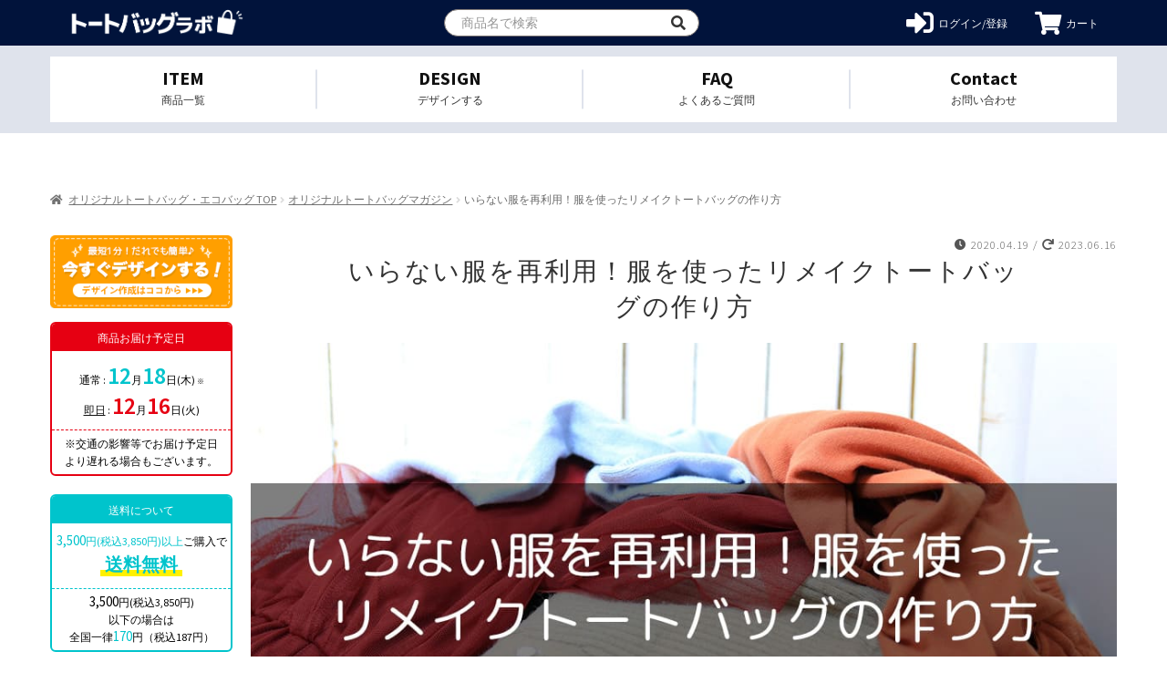

--- FILE ---
content_type: text/html; charset=UTF-8
request_url: https://original-totebag.com/magazine/remake-totebag-how-to-make
body_size: 30647
content:
<!doctype html>
<html lang="ja">
<head>
    <meta charset="UTF-8">
    <meta name="viewport" content="width=device-width, initial-scale=1.0, maximum-scale=1.0, minimum-scale=1.0 ,user-scalable=no">
    <meta property="og:type" content="website"/>
    <meta property="og:url" content="https://original-smaphocase.com/wp-admin/images/">
    <meta property="og:type" content="artcle"/>

    <link rel="shortcut icon" href="https://original-totebag.com/app/themes/hundred/images/tote_bag/favicon.png" />
      <!-- Global site tag (gtag.js) - Google Analytics -->
  <script async src="https://www.googletagmanager.com/gtag/js?id=UA-155528293-1"></script>
  <script>
    window.dataLayer = window.dataLayer || [];
    function gtag(){dataLayer.push(arguments);}
    gtag('js', new Date());
    gtag('config', 'UA-155528293-1', {
      'linker': {
        'domains': ['drawer.orilab.jp', 'orilab.jp']
      }
    });
  </script>
      <!-- Google Tag Manager -->
  <script>(function(w,d,s,l,i){w[l]=w[l]||[];w[l].push({'gtm.start':
  new Date().getTime(),event:'gtm.js'});var f=d.getElementsByTagName(s)[0],
  j=d.createElement(s),dl=l!='dataLayer'?'&l='+l:'';j.async=true;j.src=
  'https://www.googletagmanager.com/gtm.js?id='+i+dl;f.parentNode.insertBefore(j,f);
  })(window,document,'script','dataLayer','GTM-TKZQ6H4');</script>
  <!-- End Google Tag Manager -->

    <title>いらない服を再利用！服を使ったリメイクトートバッグの作り方 | オリジナルトートバッグ・エコバックを格安作成</title>

<!-- All In One SEO Pack 3.7.1[1365,1429] -->
<meta name="description"  content="クローゼットで眠っている服がある方必見！お気に入りだったアイテムを、世界にひとつだけのオリジナルトートバッグにリメイクする方法をご紹介します。作り方はとっても簡単。不器用さんや初心者の方でも楽しく気軽にトートバッグを作ることができますよ。" />

<script type="application/ld+json" class="aioseop-schema">{"@context":"https://schema.org","@graph":[{"@type":"Organization","@id":"https://original-totebag.com/#organization","url":"https://original-totebag.com/","name":"オリジナルトートバッグ・エコバッグラボ","sameAs":[]},{"@type":"WebSite","@id":"https://original-totebag.com/#website","url":"https://original-totebag.com/","name":"オリジナルトートバッグ・エコバッグラボ","publisher":{"@id":"https://original-totebag.com/#organization"},"potentialAction":{"@type":"SearchAction","target":"https://original-totebag.com/?s={search_term_string}","query-input":"required name=search_term_string"}},{"@type":"WebPage","@id":"https://original-totebag.com/magazine/remake-totebag-how-to-make#webpage","url":"https://original-totebag.com/magazine/remake-totebag-how-to-make","inLanguage":"ja","name":"いらない服を再利用！服を使ったリメイクトートバッグの作り方","isPartOf":{"@id":"https://original-totebag.com/#website"},"breadcrumb":{"@id":"https://original-totebag.com/magazine/remake-totebag-how-to-make#breadcrumblist"},"description":"クローゼットで眠っている服がある方必見！お気に入りだったアイテムを、世界にひとつだけのオリジナルトートバッグにリメイクする方法をご紹介します。作り方はとっても簡単。不器用さんや初心者の方でも楽しく気軽にトートバッグを作ることができますよ。","image":{"@type":"ImageObject","@id":"https://original-totebag.com/magazine/remake-totebag-how-to-make#primaryimage","url":"https://originallab-tote-bag.s3.ap-northeast-1.amazonaws.com/app/uploads/articles/ttleyecatch-remake-totebag-how-to-make.jpg","width":1024,"height":576},"primaryImageOfPage":{"@id":"https://original-totebag.com/magazine/remake-totebag-how-to-make#primaryimage"},"datePublished":"2020-04-19T01:00:57+09:00","dateModified":"2023-06-16T04:33:24+09:00"},{"@type":"Article","@id":"https://original-totebag.com/magazine/remake-totebag-how-to-make#article","isPartOf":{"@id":"https://original-totebag.com/magazine/remake-totebag-how-to-make#webpage"},"author":{"@id":"https://original-totebag.com/author/07-rena#author"},"headline":"いらない服を再利用！服を使ったリメイクトートバッグの作り方","datePublished":"2020-04-19T01:00:57+09:00","dateModified":"2023-06-16T04:33:24+09:00","commentCount":0,"mainEntityOfPage":{"@id":"https://original-totebag.com/magazine/remake-totebag-how-to-make#webpage"},"publisher":{"@id":"https://original-totebag.com/#organization"},"articleSection":"オリジナルトートバッグマガジン","image":{"@type":"ImageObject","@id":"https://original-totebag.com/magazine/remake-totebag-how-to-make#primaryimage","url":"https://originallab-tote-bag.s3.ap-northeast-1.amazonaws.com/app/uploads/articles/ttleyecatch-remake-totebag-how-to-make.jpg","width":1024,"height":576}},{"@type":"Person","@id":"https://original-totebag.com/author/07-rena#author","name":"市川玲奈","sameAs":[],"image":{"@type":"ImageObject","@id":"https://original-totebag.com/#personlogo","url":"https://secure.gravatar.com/avatar/63c4172c896b69705f514c09846e1b53?s=96&d=mm&r=g","width":96,"height":96,"caption":"市川玲奈"}},{"@type":"BreadcrumbList","@id":"https://original-totebag.com/magazine/remake-totebag-how-to-make#breadcrumblist","itemListElement":[{"@type":"ListItem","position":1,"item":{"@type":"WebPage","@id":"https://original-totebag.com/","url":"https://original-totebag.com/","name":"オリジナルトートバッグ・エコバッグラボ | オリジナルバッグを1個から格安作成"}},{"@type":"ListItem","position":2,"item":{"@type":"WebPage","@id":"https://original-totebag.com/magazine/remake-totebag-how-to-make","url":"https://original-totebag.com/magazine/remake-totebag-how-to-make","name":"いらない服を再利用！服を使ったリメイクトートバッグの作り方"}}]}]}</script>
<link rel="canonical" href="https://original-totebag.com/magazine/remake-totebag-how-to-make" />
<!-- All In One SEO Pack -->
<link rel='dns-prefetch' href='//original-totebag.com' />
<link rel='dns-prefetch' href='//platform.instagram.com' />
<link rel='dns-prefetch' href='//unpkg.com' />
<link rel='dns-prefetch' href='//fonts.googleapis.com' />
<link rel='dns-prefetch' href='//cdnjs.cloudflare.com' />
<link rel='dns-prefetch' href='//s.w.org' />
<link rel="alternate" type="application/rss+xml" title="オリジナルトートバッグ・エコバッグラボ &raquo; フィード" href="https://original-totebag.com/feed" />
<link rel="alternate" type="application/rss+xml" title="オリジナルトートバッグ・エコバッグラボ &raquo; コメントフィード" href="https://original-totebag.com/comments/feed" />
<style id='woocommerce-inline-inline-css'>
.woocommerce form .form-row .required { visibility: visible; }
</style>
<link rel='stylesheet' id='storefront-style-css'  href='https://original-totebag.com/app/themes/storefront/style.css?ver=2.9.0' media='all' />
<style id='storefront-style-inline-css'>

			.main-navigation ul li a,
			.site-title a,
			ul.menu li a,
			.site-branding h1 a,
			button.menu-toggle,
			button.menu-toggle:hover,
			.handheld-navigation .dropdown-toggle {
				color: #333333;
			}

			button.menu-toggle,
			button.menu-toggle:hover {
				border-color: #333333;
			}

			.main-navigation ul li a:hover,
			.main-navigation ul li:hover > a,
			.site-title a:hover,
			.site-header ul.menu li.current-menu-item > a {
				color: #747474;
			}

			table:not( .has-background ) th {
				background-color: #f8f8f8;
			}

			table:not( .has-background ) tbody td {
				background-color: #fdfdfd;
			}

			table:not( .has-background ) tbody tr:nth-child(2n) td,
			fieldset,
			fieldset legend {
				background-color: #fbfbfb;
			}

			.site-header,
			.secondary-navigation ul ul,
			.main-navigation ul.menu > li.menu-item-has-children:after,
			.secondary-navigation ul.menu ul,
			.storefront-handheld-footer-bar,
			.storefront-handheld-footer-bar ul li > a,
			.storefront-handheld-footer-bar ul li.search .site-search,
			button.menu-toggle,
			button.menu-toggle:hover {
				background-color: #ffffff;
			}

			p.site-description,
			.site-header,
			.storefront-handheld-footer-bar {
				color: #404040;
			}

			button.menu-toggle:after,
			button.menu-toggle:before,
			button.menu-toggle span:before {
				background-color: #333333;
			}

			h1, h2, h3, h4, h5, h6, .wc-block-grid__product-title {
				color: #333333;
			}

			.widget h1 {
				border-bottom-color: #333333;
			}

			body,
			.secondary-navigation a {
				color: #6d6d6d;
			}

			.widget-area .widget a,
			.hentry .entry-header .posted-on a,
			.hentry .entry-header .post-author a,
			.hentry .entry-header .post-comments a,
			.hentry .entry-header .byline a {
				color: #727272;
			}

			a {
				color: #96588a;
			}

			a:focus,
			button:focus,
			.button.alt:focus,
			input:focus,
			textarea:focus,
			input[type="button"]:focus,
			input[type="reset"]:focus,
			input[type="submit"]:focus,
			input[type="email"]:focus,
			input[type="tel"]:focus,
			input[type="url"]:focus,
			input[type="password"]:focus,
			input[type="search"]:focus {
				outline-color: #96588a;
			}

			button, input[type="button"], input[type="reset"], input[type="submit"], .button, .widget a.button {
				background-color: #eeeeee;
				border-color: #eeeeee;
				color: #333333;
			}

			button:hover, input[type="button"]:hover, input[type="reset"]:hover, input[type="submit"]:hover, .button:hover, .widget a.button:hover {
				background-color: #d5d5d5;
				border-color: #d5d5d5;
				color: #333333;
			}

			button.alt, input[type="button"].alt, input[type="reset"].alt, input[type="submit"].alt, .button.alt, .widget-area .widget a.button.alt {
				background-color: #333333;
				border-color: #333333;
				color: #ffffff;
			}

			button.alt:hover, input[type="button"].alt:hover, input[type="reset"].alt:hover, input[type="submit"].alt:hover, .button.alt:hover, .widget-area .widget a.button.alt:hover {
				background-color: #1a1a1a;
				border-color: #1a1a1a;
				color: #ffffff;
			}

			.pagination .page-numbers li .page-numbers.current {
				background-color: #e6e6e6;
				color: #636363;
			}

			#comments .comment-list .comment-content .comment-text {
				background-color: #f8f8f8;
			}

			.site-footer {
				background-color: #f0f0f0;
				color: #6d6d6d;
			}

			.site-footer a:not(.button):not(.components-button) {
				color: #333333;
			}

			.site-footer .storefront-handheld-footer-bar a:not(.button):not(.components-button) {
				color: #333333;
			}

			.site-footer h1, .site-footer h2, .site-footer h3, .site-footer h4, .site-footer h5, .site-footer h6, .site-footer .widget .widget-title, .site-footer .widget .widgettitle {
				color: #333333;
			}

			.page-template-template-homepage.has-post-thumbnail .type-page.has-post-thumbnail .entry-title {
				color: #000000;
			}

			.page-template-template-homepage.has-post-thumbnail .type-page.has-post-thumbnail .entry-content {
				color: #000000;
			}

			@media screen and ( min-width: 768px ) {
				.secondary-navigation ul.menu a:hover {
					color: #595959;
				}

				.secondary-navigation ul.menu a {
					color: #404040;
				}

				.main-navigation ul.menu ul.sub-menu,
				.main-navigation ul.nav-menu ul.children {
					background-color: #f0f0f0;
				}

				.site-header {
					border-bottom-color: #f0f0f0;
				}
			}
</style>
<link rel='stylesheet' id='storefront-icons-css'  href='https://original-totebag.com/app/themes/storefront/assets/css/base/icons.css?ver=2.9.0' media='print' onload="this.media='all'" />
<link rel='stylesheet' id='storefront-fonts-css'  href='https://fonts.googleapis.com/css?family=Source+Sans+Pro%3A400%2C300%2C300italic%2C400italic%2C600%2C700%2C900&#038;subset=latin%2Clatin-ext&#038;ver=2.9.0' media='print' onload="this.media='all'" />
<link rel='stylesheet' id='addtoany-css'  href='https://original-totebag.com/app/plugins/add-to-any/addtoany.min.css?ver=1.15' media='print' onload="this.media='all'" />
<link rel='stylesheet' id='storefront-woocommerce-style-css'  href='https://original-totebag.com/app/themes/storefront/assets/css/woocommerce/woocommerce.css?ver=2.9.0' media='print' onload="this.media='all'" />
<style id='storefront-woocommerce-style-inline-css'>

			a.cart-contents,
			.site-header-cart .widget_shopping_cart a {
				color: #333333;
			}

			a.cart-contents:hover,
			.site-header-cart .widget_shopping_cart a:hover,
			.site-header-cart:hover > li > a {
				color: #747474;
			}

			table.cart td.product-remove,
			table.cart td.actions {
				border-top-color: #ffffff;
			}

			.storefront-handheld-footer-bar ul li.cart .count {
				background-color: #333333;
				color: #ffffff;
				border-color: #ffffff;
			}

			.woocommerce-tabs ul.tabs li.active a,
			ul.products li.product .price,
			.onsale,
			.wc-block-grid__product-onsale,
			.widget_search form:before,
			.widget_product_search form:before {
				color: #6d6d6d;
			}

			.woocommerce-breadcrumb a,
			a.woocommerce-review-link,
			.product_meta a {
				color: #727272;
			}

			.wc-block-grid__product-onsale,
			.onsale {
				border-color: #6d6d6d;
			}

			.star-rating span:before,
			.quantity .plus, .quantity .minus,
			p.stars a:hover:after,
			p.stars a:after,
			.star-rating span:before,
			#payment .payment_methods li input[type=radio]:first-child:checked+label:before {
				color: #96588a;
			}

			.widget_price_filter .ui-slider .ui-slider-range,
			.widget_price_filter .ui-slider .ui-slider-handle {
				background-color: #96588a;
			}

			.order_details {
				background-color: #f8f8f8;
			}

			.order_details > li {
				border-bottom: 1px dotted #e3e3e3;
			}

			.order_details:before,
			.order_details:after {
				background: -webkit-linear-gradient(transparent 0,transparent 0),-webkit-linear-gradient(135deg,#f8f8f8 33.33%,transparent 33.33%),-webkit-linear-gradient(45deg,#f8f8f8 33.33%,transparent 33.33%)
			}

			#order_review {
				background-color: #ffffff;
			}

			#payment .payment_methods > li .payment_box,
			#payment .place-order {
				background-color: #fafafa;
			}

			#payment .payment_methods > li:not(.woocommerce-notice) {
				background-color: #f5f5f5;
			}

			#payment .payment_methods > li:not(.woocommerce-notice):hover {
				background-color: #f0f0f0;
			}

			.woocommerce-pagination .page-numbers li .page-numbers.current {
				background-color: #e6e6e6;
				color: #636363;
			}

			.wc-block-grid__product-onsale,
			.onsale,
			.woocommerce-pagination .page-numbers li .page-numbers:not(.current) {
				color: #6d6d6d;
			}

			p.stars a:before,
			p.stars a:hover~a:before,
			p.stars.selected a.active~a:before {
				color: #6d6d6d;
			}

			p.stars.selected a.active:before,
			p.stars:hover a:before,
			p.stars.selected a:not(.active):before,
			p.stars.selected a.active:before {
				color: #96588a;
			}

			.single-product div.product .woocommerce-product-gallery .woocommerce-product-gallery__trigger {
				background-color: #eeeeee;
				color: #333333;
			}

			.single-product div.product .woocommerce-product-gallery .woocommerce-product-gallery__trigger:hover {
				background-color: #d5d5d5;
				border-color: #d5d5d5;
				color: #333333;
			}

			.button.added_to_cart:focus,
			.button.wc-forward:focus {
				outline-color: #96588a;
			}

			.added_to_cart,
			.site-header-cart .widget_shopping_cart a.button,
			.wc-block-grid__products .wc-block-grid__product .wp-block-button__link {
				background-color: #eeeeee;
				border-color: #eeeeee;
				color: #333333;
			}

			.added_to_cart:hover,
			.site-header-cart .widget_shopping_cart a.button:hover,
			.wc-block-grid__products .wc-block-grid__product .wp-block-button__link:hover {
				background-color: #d5d5d5;
				border-color: #d5d5d5;
				color: #333333;
			}

			.added_to_cart.alt, .added_to_cart, .widget a.button.checkout {
				background-color: #333333;
				border-color: #333333;
				color: #ffffff;
			}

			.added_to_cart.alt:hover, .added_to_cart:hover, .widget a.button.checkout:hover {
				background-color: #1a1a1a;
				border-color: #1a1a1a;
				color: #ffffff;
			}

			.button.loading {
				color: #eeeeee;
			}

			.button.loading:hover {
				background-color: #eeeeee;
			}

			.button.loading:after {
				color: #333333;
			}

			@media screen and ( min-width: 768px ) {
				.site-header-cart .widget_shopping_cart,
				.site-header .product_list_widget li .quantity {
					color: #404040;
				}

				.site-header-cart .widget_shopping_cart .buttons,
				.site-header-cart .widget_shopping_cart .total {
					background-color: #f5f5f5;
				}

				.site-header-cart .widget_shopping_cart {
					background-color: #f0f0f0;
				}
			}
				.storefront-product-pagination a {
					color: #6d6d6d;
					background-color: #ffffff;
				}
				.storefront-sticky-add-to-cart {
					color: #6d6d6d;
					background-color: #ffffff;
				}

				.storefront-sticky-add-to-cart a:not(.button) {
					color: #333333;
				}
</style>
<link rel='stylesheet' id='storefront-child-style-css'  href='https://original-totebag.com/app/themes/hundred/style.css?ver=20210412004' media='print' onload="this.media='all'" />
<link rel='stylesheet' id='hundred_common_style_css-css'  href='https://original-totebag.com/app/themes/hundred/common.css?ver=20210412004' media='all' />
<link rel='stylesheet' id='hundred_layouts_css-css'  href='https://original-totebag.com/app/themes/hundred/layouts.css?ver=20210412004' media='all' />
<link rel='stylesheet' id='hundred_pages_css-css'  href='https://original-totebag.com/app/themes/hundred/pages.css?ver=20210412004' media='all' />
<link rel='stylesheet' id='editor_style_css-css'  href='https://original-totebag.com/app/themes/hundred/style_editor.css?ver=20210412004' media='all' />
<link rel='stylesheet' id='common-theme_css-css'  href='https://original-totebag.com/app/themes/hundred/orilab-l/css/common-theme.css?ver=20210412004' media='all' />
<link rel='stylesheet' id='slick-css'  href='//cdnjs.cloudflare.com/ajax/libs/slick-carousel/1.8.1/slick.min.css?ver=5.6' media='print' onload="this.media='all'" />
<link rel='stylesheet' id='slick-them-css'  href='//cdnjs.cloudflare.com/ajax/libs/slick-carousel/1.8.1/slick-theme.min.css?ver=5.6' media='print' onload="this.media='all'" />
<link rel='stylesheet' id='hundred_custom_style_css-css'  href='https://original-totebag.com/app/themes/hundred/orilab-l/css/custom.css?ver=20210412004' media='print' onload="this.media='all'" />
<link rel='stylesheet' id='material_icons-css'  href='//fonts.googleapis.com/css?family=Material+Icons%7CMaterial+Icons+Outlined%7CMaterial+Icons+Two+Tone%7CMaterial+Icons+Round%7CMaterial+Icons+Sharp&#038;ver=5.6' media='print' onload="this.media='all'" />
<script src='https://original-totebag.com/wp/wp-includes/js/jquery/jquery.min.js?ver=3.5.1' id='jquery-core-js'></script>
<script async src='https://original-totebag.com/wp/wp-includes/js/jquery/jquery-migrate.min.js?ver=3.3.2' id='jquery-migrate-js'></script>
<script async src='https://original-totebag.com/app/plugins/add-to-any/addtoany.min.js?ver=1.1' id='addtoany-js'></script>
<script async src='//platform.instagram.com/en_US/embeds.js?ver=5.6' id='instagramjs-js'></script>
<link rel="alternate" type="application/json+oembed" href="https://original-totebag.com/wp-json/oembed/1.0/embed?url=https%3A%2F%2Foriginal-totebag.com%2Fmagazine%2Fremake-totebag-how-to-make" />
<link rel="alternate" type="text/xml+oembed" href="https://original-totebag.com/wp-json/oembed/1.0/embed?url=https%3A%2F%2Foriginal-totebag.com%2Fmagazine%2Fremake-totebag-how-to-make&#038;format=xml" />

<script data-cfasync="false">
window.a2a_config=window.a2a_config||{};a2a_config.callbacks=[];a2a_config.overlays=[];a2a_config.templates={};a2a_localize = {
	Share: "Share",
	Save: "Save",
	Subscribe: "Subscribe",
	Email: "Email",
	Bookmark: "Bookmark",
	ShowAll: "Show all",
	ShowLess: "Show less",
	FindServices: "Find service(s)",
	FindAnyServiceToAddTo: "Instantly find any service to add to",
	PoweredBy: "Powered by",
	ShareViaEmail: "Share via email",
	SubscribeViaEmail: "Subscribe via email",
	BookmarkInYourBrowser: "Bookmark in your browser",
	BookmarkInstructions: "Press Ctrl+D or \u2318+D to bookmark this page",
	AddToYourFavorites: "Add to your favorites",
	SendFromWebOrProgram: "Send from any email address or email program",
	EmailProgram: "Email program",
	More: "More&#8230;",
	ThanksForSharing: "Thanks for sharing!",
	ThanksForFollowing: "Thanks for following!"
};

(function(d,s,a,b){a=d.createElement(s);b=d.getElementsByTagName(s)[0];a.async=1;a.src="https://static.addtoany.com/menu/page.js";b.parentNode.insertBefore(a,b);})(document,"script");
</script>
<script type="text/javascript">
	window._wp_rp_static_base_url = 'https://wprp.sovrn.com/static/';
	window._wp_rp_wp_ajax_url = "https://original-totebag.com/wp/wp-admin/admin-ajax.php";
	window._wp_rp_plugin_version = '3.6.4';
	window._wp_rp_post_id = '1404';
	window._wp_rp_num_rel_posts = '6';
	window._wp_rp_thumbnails = true;
	window._wp_rp_post_title = '%E3%81%84%E3%82%89%E3%81%AA%E3%81%84%E6%9C%8D%E3%82%92%E5%86%8D%E5%88%A9%E7%94%A8%EF%BC%81%E6%9C%8D%E3%82%92%E4%BD%BF%E3%81%A3%E3%81%9F%E3%83%AA%E3%83%A1%E3%82%A4%E3%82%AF%E3%83%88%E3%83%BC%E3%83%88%E3%83%90%E3%83%83%E3%82%B0%E3%81%AE%E4%BD%9C%E3%82%8A%E6%96%B9';
	window._wp_rp_post_tags = ['%E3%82%AA%E3%83%AA%E3%82%B8%E3%83%8A%E3%83%AB%E3%83%88%E3%83%BC%E3%83%88%E3%83%90%E3%83%83', 'grai', 'width', 'pad', 'solid', 'border', 'screen', 'a', 'import'];
	window._wp_rp_promoted_content = true;
</script>
<link rel="stylesheet" href="https://original-totebag.com/app/plugins/wordpress-23-related-posts-plugin/static/themes/vertical-m.css?version=3.6.4" />
	<noscript><style>.woocommerce-product-gallery{ opacity: 1 !important; }</style></noscript>
	<style>.recentcomments a{display:inline !important;padding:0 !important;margin:0 !important;}</style>
    
    
    <!-- サイドメニュー（PC用） -->
    <script type="text/javascript">
        //js header current
        jQuery(function ($) {
            console.log("ready!");
            $.post('https://api.orilab.jp/session', {
                "session": localStorage.getItem("UserLogin")
            }, function (serverResponse) {
                console.log("checksession");
            }).done(function () {
                console.log("done");
                $(".button-login").hide();
                $(".button-logged").show();

                $(".user-name-item").text(localStorage.getItem("UserNickName"));

                var currentHost = window.location.hostname;
                $("#append-session li").each(function (index) {
                    if ($(this).find('a')) {
                        $(this).find('a').attr('href', $(this).find('a').attr('href') + '&session=' + localStorage.getItem("UserLogin") + '&host=' + currentHost);
                    }
                });
                $("#logout_btn").attr('href', '');
                $(".main-nav__item:last-child").css("display", "none");
            }).fail(function (jqxhr, settings, ex) {
                console.log("fail");
                localStorage.clear();
                $(".button-logged").hide();
            });
        });

        jQuery(function ($) {
            var url = new URL(window.location.href);
            var logout = url.searchParams.get("logout");
            if (logout === 'true') {
                localStorage.clear();
            }

            $('.hover-menu').hover(function () {
                $(this).children('.sub-menu').show();
            }, function () {
                $(this).children('.sub-menu').hide();
            });

            $("#logout_btn, #logout_img").on('click', function () {
                $.post('https://api.orilab.jp/signout', {
                    "session": localStorage.getItem("UserLogin")
                }, function (serverResponse) {
                });

                localStorage.clear();
                window.location.href = window.location.origin
                return false
            });
        });
    </script>


    <!-- トグルメニュー（SP用） -->
    <script type="text/javascript">
        jQuery(function ($) {
            $('#menu-mobile-toggle-menu>.menu-item>a').click(function () {
                $(this).next('.sub-menu').slideToggle(1000);
            });
        });
    </script>

    <style>
      .block-top .logo {
        width: 235px;
        background: url('https://original-totebag.com/app/themes/hundred/images/tote_bag/logo.png') no-repeat 50% 50%;
        overflow: hidden;
        text-indent: -9999px;
        margin: 12px 0;
        background-size: 100% auto;
      }
      @media (max-width: 767px) {
        .block-top  .logo {
          width: 180px;
          margin:0;
        }
      }
    </style>
</head>

<body class="post-template-default single single-post postid-1404 single-format-standard wp-embed-responsive theme-storefront woocommerce-no-js group-blog storefront-secondary-navigation storefront-align-wide left-sidebar woocommerce-active">
      <!-- Google Tag Manager (noscript) -->
  <noscript><iframe src="https://www.googletagmanager.com/ns.html?id=GTM-TKZQ6H4"
  height="0" width="0" style="display:none;visibility:hidden"></iframe></noscript>
  <!-- End Google Tag Manager (noscript) -->

<div id="page" class="hfeed site">
    
    <header id="masthead" class="header-page " role="banner">
      <script>
jQuery(function ($) {
    if (localStorage.getItem("UserLogin") != null) {
        $('#header_login_btn').removeClass('show');
        $('#login_menu').show();

        $('.account-dropdown').addClass('is-login');
        $('a.link-account').click(function() {
            return false;
        });
    } else {
        $('#header_login_btn').addClass('show');
        $('#login_menu').hide();
    }
});
</script>

<div class="header-top">
    <div class="container">
        <div class="block-top">
            <h1 class="logo">
                <a href="https://original-totebag.com/" class="logo__link" style="">オリジナルトートバッグを1個から格安作成</a>
            </h1>
            <div class="pull-right search-form" id="myHeader">
                <form role="search" id="form-search-header-page" method="get" action="https://original-totebag.com/" class="int-text">
                    <input type="input" class="form-header__input" placeholder="商品名で検索" value="" name="s">
                    <input type="hidden" name="post_type" value="product">
                </form>
                <div class="button-box">
                    <button type="button" value="検索" title="検索" id="submit-form-search-header-page">
                        <i class="fas fa-search"></i>
                    </button>
                </div>
            </div>
            <div class="header-right-nav">
                <div class="dropdwn account-area">
                    <a class="link-account" id="login_menu" href="https://original-totebag.com/account">
                        <i class="fas fa-user-circle"></i>
                        <span class="icon-description d-pc">アカウント</span>
                    </a>
                    <ul class="dropdwn_menu account-dropdown" id="append-session">
                        <li><a class="dropdown-item user-name-item" href="#" style="font-weight: bold"></a></li>
                        <li><a class="dropdown-item" href="https://drawer.orilab.jp/index.html?url_site=https://original-totebag.com/&login_type=user">新規デザイン作成</a></li>
                        <li><a class="dropdown-item" href="https://orilab.jp/search.php?type=item&amp;design=my">MYデザイン</a></li>
                        <li><a class="dropdown-item" href="https://orilab.jp/search.php?type=pay">注文履歴</a></li>
                        <div class="dropdown-divider"></div>

                        <li><a class="dropdown-item" href="https://orilab.jp/search.php?type=item&design=my">販売する</a></li>
                        <li><a class="dropdown-item" href="https://orilab.jp/search.php?type=market_sales_details">売上レポート</a></li>
                        <li><a class="dropdown-item" href="https://orilab.jp/search.php?type=rewards">報酬支払明細</a></li>
                        <li><a class="dropdown-item" href="https://orilab.jp/edit.php?type=user#market-setting">販売ページ</a></li>
                        <li><a class="dropdown-item" href="https://orilab.jp/edit.php?type=user#market-bank-setting">報酬のお支払い</a></li>

                        <div class="dropdown-divider"></div>

                        <li><a class="dropdown-item" href="https://orilab.jp/edit.php?type=user">アカウント設定</a></li>
                        <li><a class="dropdown-item" href="https://orilab.jp/search.php?type=point_log">オリラボポイント</a></li>

                        <li><a class="dropdown-item" href="https://orilab.jp/search.php?type=card_information">クレジットカード</a></li>
                        <li><a class="dropdown-item" href="https://orilab.jp/page.php?p=store_info">直送ショップ情報</a></li>
                        <li><a class="dropdown-item" href="https://orilab.jp/edit.php?type=user&design=pass">パスワード変更</a></li>
                        <li><a class="dropdown-item" id="logout_btn" href="javascript:void(0);">ログアウト</a></li>
                        <li><a class="dropdown-item" href="https://orilab.jp/edit.php?type=user&design=delete">退会</a></li>
                    </ul>
                </div>
                <a href="https://original-totebag.com/account" id="header_login_btn" class="login">
                    <i class="fas fa-sign-in-alt"></i>
                    <span class="icon-description d-pc">ログイン/登録</span>
                </a>
                <a href="https://orilab.jp/page.php?p=cart" class="btn-tool-h button-cart">
                    <i class="fas fa-shopping-cart"></i>
                    <!-- <span class="budge-num">1</span> -->
                    <span class="icon-description d-pc">カート</span>
                </a>
                <div id="btn-nav-toggle" class="btn-nav-toggle">
                    <span></span>
                    <span></span>
                    <span></span>
                </div>
            </div>
            <div id="gloval-nav">
                <nav>
                    <div class="title-col">
                        SEARCH
                    </div>
                    <div class="content-col">
                        <div class="search-form-sp">
                            <form role="search" id="form-search-header-page" method="get" action="https://original-totebag.com/" class="int-text">
                                <input type="input" class="form-header__input" placeholder="商品名で検索" value="" name="s">
                                <input type="hidden" name="post_type" value="product">
                            </form>
                            <div class="button-box">
                                <button type="button" value="検索" title="検索" id="submit-form-search-header-page">
                                    <i class="fas fa-search"></i>
                                </button>
                            </div>
                        </div>
                        <a href="/" class="link-col-home">
                            <i class="fas fa-home"></i>
                            <br>
                            <span>ホームへ</span>
                        </a>
                        <a href="https://drawer.orilab.jp/index.html?url_site=https://original-totebag.com/" class="link-col-design btn-tool-h">
                            <div class="part-1">
                                何色プリントしても追加料金なし
                            </div>
                            <div class="part-2">
                                <i class="fas fa-pen-alt"></i>
                                今すぐデザインする
                            </div>
                        </a>
                    </div>

                                          <div class="content-col">
                        <li id="custom_html-6" class="widget_text widget widget_custom_html"><div class="textwidget custom-html-widget"><a href="/categories/all/mask"><img src="https://originallab-tote-bag.s3.ap-northeast-1.amazonaws.com/app/uploads/articles/mask_banner_01.png" alt="オリジナルマスク" /></a></div></li>
<li id="custom_html-5" class="widget_text widget widget_custom_html"><div class="textwidget custom-html-widget"></div></li>
                      </div>
                    

                                          <div class="title-col">
                          ITEM
                      </div>
                      <div class="content-col">
                          <ul>
                                                                                              <li>
                                      <a href="https://original-totebag.com/categories/all">
                                          全商品一覧                                      </a>
                                  </li>
                                                                                              <li>
                                      <a href="https://original-totebag.com/categories/all/zakka">雑貨</a>
                                  </li>
                                                                <li>
                                      <a href="https://original-totebag.com/categories/all/cotton_bag">コットンバッグ</a>
                                  </li>
                                                                <li>
                                      <a href="https://original-totebag.com/categories/all/canvas_tote_bag">キャンバストートバッグ</a>
                                  </li>
                                                                <li>
                                      <a href="https://original-totebag.com/categories/all/pouch">ポーチ</a>
                                  </li>
                                                                <li>
                                      <a href="https://original-totebag.com/categories/all/eco_bag">エコバッグ</a>
                                  </li>
                                                                <li>
                                      <a href="https://original-totebag.com/categories/all/shoulder_tote_bag">ショルダートートバッグ</a>
                                  </li>
                                                                <li>
                                      <a href="https://original-totebag.com/categories/all/non_woven_tote_bag">不織布トートバッグ</a>
                                  </li>
                                                                <li>
                                      <a href="https://original-totebag.com/categories/all/square_tote_bag">スクエアトートバッグ</a>
                                  </li>
                                                                <li>
                                      <a href="https://original-totebag.com/categories/all/mini_tote_bag">ミニトートバッグ</a>
                                  </li>
                                                                <li>
                                      <a href="https://original-totebag.com/categories/all/sacoche">サコッシュ</a>
                                  </li>
                                                                <li>
                                      <a href="https://original-totebag.com/categories/all/denim_tote_bag">デニムトートバッグ</a>
                                  </li>
                                                                <li>
                                      <a href="https://original-totebag.com/categories/all/fast_tote_bag">即日トートバッグ</a>
                                  </li>
                                                                <li>
                                      <a href="https://original-totebag.com/categories/all/clutch_bag">クラッチバッグ</a>
                                  </li>
                                                        </ul>
                      </div>
                                                                <div class="title-col">
                            サービス                        </div>
                        <div class="content-col">
                            <div class="custom-menu-class"><ul id="33" class="menu"><li id="menu-item-2184" class="menu-item menu-item-type-post_type menu-item-object-page menu-item-2184"><a href="https://original-totebag.com/lp_original_totebag">1個・小ロットから 格安で注文</a></li>
<li id="menu-item-2161" class="menu-item menu-item-type-custom menu-item-object-custom menu-item-2161"><a href="https://drawer.orilab.jp/index.html?url_site=https://original-totebag.com/">トートバッグをデザインする</a></li>
<li id="menu-item-2239" class="menu-item menu-item-type-post_type menu-item-object-page menu-item-2239"><a href="https://original-totebag.com/users_voice">お客様の声</a></li>
<li id="menu-item-2172" class="menu-item menu-item-type-custom menu-item-object-custom menu-item-has-children menu-item-2172"><a href="https://original-totebag.com/categories/all">様々な素材から制作する</a>
<ul class="sub-menu">
	<li id="menu-item-2169" class="menu-item menu-item-type-taxonomy menu-item-object-product_tag menu-item-2169"><a href="https://original-totebag.com/tags/%e3%82%ad%e3%83%a3%e3%83%b3%e3%83%90%e3%82%b9">┗ キャンバス</a></li>
	<li id="menu-item-2170" class="menu-item menu-item-type-taxonomy menu-item-object-product_tag menu-item-2170"><a href="https://original-totebag.com/tags/%e3%83%87%e3%83%8b%e3%83%a0">┗ デニム</a></li>
	<li id="menu-item-2171" class="menu-item menu-item-type-taxonomy menu-item-object-product_tag menu-item-2171"><a href="https://original-totebag.com/tags/%e3%82%b3%e3%83%83%e3%83%88%e3%83%b3">┗ コットン</a></li>
</ul>
</li>
</ul></div>                        </div>
                                        <div class="title-col">
                        INFORMATION
                    </div>
                    <div class="content-col">
                        <ul>
                            <li>
                                <a href="https://original-totebag.com/guide">ご利用ガイド</a>
                            </li>
                            <li>
                                <a href="https://original-totebag.com/flow">ご注文の流れ</a>
                            </li>
                                                            <li>
                                    <a href="https://original-totebag.com/dondonwari">ドンドン割</a>
                                </li>
                                                        <li>
                                                              <a href="https://spicelifehelp.zendesk.com/hc/ja/categories/360001397374" target="_blank" rel="noreferrer">よくあるご質問(FAQ)</a>
                                                          </li>
                            <li>
                                <a href="https://original-totebag.com/contact">お問い合わせ</a>
                            </li>
                            <!--
                            <li>
                                <a href="https://original-totebag.com/">サイトからのお知らせ</a>
                            </li>
-->
                                                        <li>
                                <a href="https://original-totebag.com/magazine">お役立ちコラム</a>
                            </li>
                                                                                </ul>
                    </div>
                </nav>
            </div>
        </div>
    </div>
    <div class="nav">
        <div class="container">
            <ul class="nav__list">
                <li class="nav__item">
                    <a href="https://original-totebag.com/categories/all" class="nav__link nav__link_basket">
                        <div>ITEM</div>
                        <span>商品一覧</span>
                    </a>
                                        <div class="menu-extend">
                        <ul class="menu-extend-list">
                                                                                        <li>
                                    <a href="https://original-totebag.com/categories/all">全商品一覧</a>
                                </li>
                                                                                                                    <li>
                                                              <a href="https://original-totebag.com/categories/all/zakka">雑貨</a>
                                                            </li>
                                                                                        <li>
                                                              <a href="https://original-totebag.com/categories/all/cotton_bag">コットンバッグ</a>
                                                            </li>
                                                                                        <li>
                                                              <a href="https://original-totebag.com/categories/all/canvas_tote_bag">キャンバストートバッグ</a>
                                                            </li>
                                                                                        <li>
                                                              <a href="https://original-totebag.com/categories/all/pouch">ポーチ</a>
                                                            </li>
                                                                                        <li>
                                                              <a href="https://original-totebag.com/categories/all/eco_bag">エコバッグ</a>
                                                            </li>
                                                                                        <li>
                                                              <a href="https://original-totebag.com/categories/all/shoulder_tote_bag">ショルダートートバッグ</a>
                                                            </li>
                                                                                        <li>
                                                              <a href="https://original-totebag.com/categories/all/non_woven_tote_bag">不織布トートバッグ</a>
                                                            </li>
                                                                                        <li>
                                                              <a href="https://original-totebag.com/categories/all/square_tote_bag">スクエアトートバッグ</a>
                                                            </li>
                                                                                        <li>
                                                              <a href="https://original-totebag.com/categories/all/mini_tote_bag">ミニトートバッグ</a>
                                                            </li>
                                                                                        <li>
                                                              <a href="https://original-totebag.com/categories/all/sacoche">サコッシュ</a>
                                                            </li>
                                                                                        <li>
                                                              <a href="https://original-totebag.com/categories/all/denim_tote_bag">デニムトートバッグ</a>
                                                            </li>
                                                                                        <li>
                                                              <a href="https://original-totebag.com/categories/all/fast_tote_bag">即日トートバッグ</a>
                                                            </li>
                                                                                        <li>
                                                              <a href="https://original-totebag.com/categories/all/clutch_bag">クラッチバッグ</a>
                                                            </li>
                                                    </ul>
                    </div>
                                  </li>
                                  <li class="nav__item">
                      <a href="https://drawer.orilab.jp/index.html?url_site=https://original-totebag.com/" class="nav__link nav__link_question btn-tool-h">
                          <div>DESIGN</div>
                          <span>デザインする</span>
                      </a>
                  </li>
                  <li class="nav__item">
                      <a href="https://spicelifehelp.zendesk.com/hc/ja/sections/360003205114-4" target="_blank" rel="noreferrer" class="nav__link nav__link_faq">
                          <div>FAQ</div>
                          <span>よくあるご質問</span>
                      </a>
                      <div class="menu-extend">
                          <ul class="menu-extend-list">
                              <li>
                                  <a href="https://spicelifehelp.zendesk.com/hc/ja/sections/360003243053-1" target="_blank" rel="noopener">注文方法</a>
                              </li>
                              <li>
                                  <a href="https://spicelifehelp.zendesk.com/hc/ja/sections/360003244373-2" target="_blank" rel="noopener">料金・支払い方法</a>
                              </li>
                              <li>
                                  <a href="https://spicelifehelp.zendesk.com/hc/ja/sections/360003205094-3" target="_blank" rel="noopener">お届け、配送について</a>
                              </li>
                              <li>
                                  <a href="https://spicelifehelp.zendesk.com/hc/ja/sections/360003205114-4" target="_blank" rel="noopener">印刷・色味について</a>
                              </li>
                              <!-- <li>
                                      <a href="https://spicelifehelp.zendesk.com/hc/ja/sections/360003539973-5" target="_blank" rel="noopener">製品について</a>
                                  </li> -->
                              <li>
                                  <a href="https://spicelifehelp.zendesk.com/hc/ja/sections/360003244393-6" target="_blank" rel="noopener">注文内容について</a>
                              </li>
                              <li>
                                  <a href="https://spicelifehelp.zendesk.com/hc/ja/sections/360003205134-7" target="_blank" rel="noopener">返品交換</a>
                              </li>
                              <li>
                                  <a href="https://spicelifehelp.zendesk.com/hc/ja/sections/360003205154-8" target="_blank" rel="noopener">アカウント/会員登録</a>
                              </li>
                          </ul>
                      </div>
                  </li>
                
                <li class="nav__item">
                    <a href="https://original-totebag.com/contact" class="nav__link nav__link_mail">
                        <div>Contact</div>
                        <span>お問い合わせ</span>
                    </a>
                </li>
            </ul>
        </div>
    </div>
    <!-- ハンバーガーメニューー（SP用） -->
    <script type="text/javascript">
    jQuery(function ($) {
        $('#btn-nav-toggle').on('click', function() {
            $('body').toggleClass('open');
        });
        $('#navigation li').on({
            'mouseenter': function() {
                var index = $(this).index();
                $('#nav-bg-wrap .nav-bg').eq(index).addClass('active');
            },
            'mouseleave': function() {
                var index = $(this).index();
                $('#nav-bg-wrap .nav-bg').eq(index).removeClass('active');
            }
        });
    });

    jQuery(document).ready(function($){
        $('.button-box').on('click', function (e){
            e.preventDefault();
            $('#form-search-header-page').submit();
        })
    })
    </script>
    </header>

    <div class="container">
    <div class="storefront-breadcrumb"><div class="col-full"><nav class="woocommerce-breadcrumb"><a href="https://original-totebag.com">オリジナルトートバッグ・エコバッグ TOP</a><span class="breadcrumb-separator"> / </span><a href="https://original-totebag.com/magazine">オリジナルトートバッグマガジン</a><span class="breadcrumb-separator"> / </span>いらない服を再利用！服を使ったリメイクトートバッグの作り方</nav></div></div>    </div>

    <div id="content" class="site-content" tabindex="-1">

                <div class="container">
          <div class="col-full">

<div class="woocommerce"></div>
    <div id="primary" class="content-area">
        <main id="main" class="site-main" role="main">

        
          
          
<div id="post-1404" class="post-1404 post type-post status-publish format-standard has-post-thumbnail hentry category-magazine">

	    <span class="posted-on">
      <time itemprop=”datepublished” class="published_date" datetime="2020-04-19">
        <i class="fas fa-clock" aria-hidden="true"></i> 2020.04.19      </time> /
      <time itemprop=”modified” class="modified_date" datetime="2023-06-16">
        <i class="fa fa-redo" aria-hidden="true"></i> 2023.06.16      </time>
    </span>
    		<header class="entry-header">
		<h1 class="entry-title">いらない服を再利用！服を使ったリメイクトートバッグの作り方</h1>		</header><!-- .entry-header -->
				<div class="entry-content">
		<img width="1024" height="576" src="https://originallab-tote-bag.s3.ap-northeast-1.amazonaws.com/app/uploads/articles/ttleyecatch-remake-totebag-how-to-make.jpg" class="attachment- size- wp-post-image" alt="" loading="lazy" srcset="https://originallab-tote-bag.s3.ap-northeast-1.amazonaws.com/app/uploads/articles/ttleyecatch-remake-totebag-how-to-make.jpg 1024w, https://originallab-tote-bag.s3.ap-northeast-1.amazonaws.com/app/uploads/articles/ttleyecatch-remake-totebag-how-to-make-300x169.jpg 300w, https://originallab-tote-bag.s3.ap-northeast-1.amazonaws.com/app/uploads/articles/ttleyecatch-remake-totebag-how-to-make-768x432.jpg 768w, https://originallab-tote-bag.s3.ap-northeast-1.amazonaws.com/app/uploads/articles/ttleyecatch-remake-totebag-how-to-make-416x234.jpg 416w" sizes="(max-width: 1024px) 100vw, 1024px" /><div class="addtoany_share_save_container addtoany_content addtoany_content_top"><div class="a2a_kit a2a_kit_size_32 addtoany_list" data-a2a-url="https://original-totebag.com/magazine/remake-totebag-how-to-make" data-a2a-title="いらない服を再利用！服を使ったリメイクトートバッグの作り方"><a class="a2a_button_facebook" href="https://www.addtoany.com/add_to/facebook?linkurl=https%3A%2F%2Foriginal-totebag.com%2Fmagazine%2Fremake-totebag-how-to-make&amp;linkname=%E3%81%84%E3%82%89%E3%81%AA%E3%81%84%E6%9C%8D%E3%82%92%E5%86%8D%E5%88%A9%E7%94%A8%EF%BC%81%E6%9C%8D%E3%82%92%E4%BD%BF%E3%81%A3%E3%81%9F%E3%83%AA%E3%83%A1%E3%82%A4%E3%82%AF%E3%83%88%E3%83%BC%E3%83%88%E3%83%90%E3%83%83%E3%82%B0%E3%81%AE%E4%BD%9C%E3%82%8A%E6%96%B9" title="Facebook" rel="nofollow noopener" target="_blank"></a><a class="a2a_button_twitter" href="https://www.addtoany.com/add_to/twitter?linkurl=https%3A%2F%2Foriginal-totebag.com%2Fmagazine%2Fremake-totebag-how-to-make&amp;linkname=%E3%81%84%E3%82%89%E3%81%AA%E3%81%84%E6%9C%8D%E3%82%92%E5%86%8D%E5%88%A9%E7%94%A8%EF%BC%81%E6%9C%8D%E3%82%92%E4%BD%BF%E3%81%A3%E3%81%9F%E3%83%AA%E3%83%A1%E3%82%A4%E3%82%AF%E3%83%88%E3%83%BC%E3%83%88%E3%83%90%E3%83%83%E3%82%B0%E3%81%AE%E4%BD%9C%E3%82%8A%E6%96%B9" title="Twitter" rel="nofollow noopener" target="_blank"></a><a class="a2a_button_email" href="https://www.addtoany.com/add_to/email?linkurl=https%3A%2F%2Foriginal-totebag.com%2Fmagazine%2Fremake-totebag-how-to-make&amp;linkname=%E3%81%84%E3%82%89%E3%81%AA%E3%81%84%E6%9C%8D%E3%82%92%E5%86%8D%E5%88%A9%E7%94%A8%EF%BC%81%E6%9C%8D%E3%82%92%E4%BD%BF%E3%81%A3%E3%81%9F%E3%83%AA%E3%83%A1%E3%82%A4%E3%82%AF%E3%83%88%E3%83%BC%E3%83%88%E3%83%90%E3%83%83%E3%82%B0%E3%81%AE%E4%BD%9C%E3%82%8A%E6%96%B9" title="Email" rel="nofollow noopener" target="_blank"></a><a class="a2a_dd addtoany_share_save addtoany_share" href="https://www.addtoany.com/share"></a></div></div><p>「世界にひとつだけのオリジナルトートバッグが欲しい！」</p>
<p>そんな方は、不要になった服を使ってリメイクトートバッグを作ってみませんか？</p>
<p>不用品も処分できて、可愛いトートバッグも手に入って一石二鳥。いや、それ以上のメリットがありますよ。</p>
<p>この記事では、不用になった服を使ったリメイクトートバッグの作り方をご紹介します。</p>
<style>.site-main ul.products.columns-4 li.product {    border: 1px solid gray;    border-radius: 1em;    padding: 1rem 0;}.site-main ul.products.columns-4 li.product a img {    border-radius: 2em;}@media screen and (max-width: 450px) {    ul.products li.product { width: 44.1% !important; }}</style>
<div class="woocommerce columns-4 "><ul class="products columns-4">
<li class="product type-product post-35 status-publish first instock product_cat-sacoche product_tag-36 product_tag-45 product_tag-40 has-post-thumbnail shipping-taxable purchasable product-type-simple">
	<a href="https://original-totebag.com/products/sacoche" class="woocommerce-LoopProduct-link woocommerce-loop-product__link"><img width="324" height="324" src="https://originallab-tote-bag.s3.ap-northeast-1.amazonaws.com/app/uploads/products/sacoche_black1-324x324.png" class="attachment-woocommerce_thumbnail size-woocommerce_thumbnail" alt="キャンバスサコッシュ" loading="lazy" srcset="https://originallab-tote-bag.s3.ap-northeast-1.amazonaws.com/app/uploads/products/sacoche_black1-324x324.png 324w, https://originallab-tote-bag.s3.ap-northeast-1.amazonaws.com/app/uploads/products/sacoche_black1-150x150.png 150w, https://originallab-tote-bag.s3.ap-northeast-1.amazonaws.com/app/uploads/products/sacoche_black1-300x300.png 300w, https://originallab-tote-bag.s3.ap-northeast-1.amazonaws.com/app/uploads/products/sacoche_black1-768x768.png 768w, https://originallab-tote-bag.s3.ap-northeast-1.amazonaws.com/app/uploads/products/sacoche_black1-416x416.png 416w, https://originallab-tote-bag.s3.ap-northeast-1.amazonaws.com/app/uploads/products/sacoche_black1-100x100.png 100w, https://originallab-tote-bag.s3.ap-northeast-1.amazonaws.com/app/uploads/products/sacoche_black1.png 800w" sizes="(max-width: 324px) 100vw, 324px" />          <div id="ez-toc-container" class="ez-toc-v2_0_11 counter-hierarchy counter-numeric ez-toc-transparent">
<div class="ez-toc-title-container">
<p class="ez-toc-title"> 目次</p>
<span class="ez-toc-title-toggle"><a class="ez-toc-pull-right ez-toc-btn ez-toc-btn-xs ez-toc-btn-default ez-toc-toggle"><i class="ez-toc-glyphicon ez-toc-icon-toggle"></i></a></span></div>
<nav><ul class="ez-toc-list ez-toc-list-level-1"><li class="ez-toc-page-1 ez-toc-heading-level-2"><a class="ez-toc-link ez-toc-heading-1" href="#%E3%82%AD%E3%83%A3%E3%83%B3%E3%83%90%E3%82%B9%E3%82%B5%E3%82%B3%E3%83%83%E3%82%B7%E3%83%A5_%7C_146101" title="キャンバスサコッシュ&nbsp;|&nbsp;1461-01">キャンバスサコッシュ&nbsp;|&nbsp;1461-01</a></li><li class="ez-toc-page-1 ez-toc-heading-level-2"><a class="ez-toc-link ez-toc-heading-2" href="#%E3%83%98%E3%83%B4%E3%82%A3%E3%83%BC%E3%82%AD%E3%83%A3%E3%83%B3%E3%83%90%E3%82%B9_%E3%83%88%E3%83%BC%E3%83%88%E3%83%90%E3%83%83%E3%82%B0%EF%BC%88%E5%A4%A7%EF%BC%89_%7C_151801" title="ヘヴィーキャンバス トートバッグ（大）&nbsp;|&nbsp;1518-01">ヘヴィーキャンバス トートバッグ（大）&nbsp;|&nbsp;1518-01</a></li><li class="ez-toc-page-1 ez-toc-heading-level-2"><a class="ez-toc-link ez-toc-heading-3" href="#%E3%83%98%E3%83%B4%E3%82%A3%E3%83%BC%E3%82%AD%E3%83%A3%E3%83%B3%E3%83%90%E3%82%B9_%E3%83%A9%E3%83%B3%E3%83%81%E3%83%90%E3%83%83%E3%82%B0_%7C_154301" title="ヘヴィーキャンバス ランチバッグ&nbsp;|&nbsp;1543-01">ヘヴィーキャンバス ランチバッグ&nbsp;|&nbsp;1543-01</a></li><li class="ez-toc-page-1 ez-toc-heading-level-2"><a class="ez-toc-link ez-toc-heading-4" href="#%E3%83%98%E3%83%B4%E3%82%A3%E3%83%BC%E3%82%AD%E3%83%A3%E3%83%B3%E3%83%90%E3%82%B9_%E3%82%B9%E3%82%AF%E3%82%A8%E3%82%A2%E3%83%93%E3%83%83%E3%82%B0%E3%83%88%E3%83%BC%E3%83%88%E3%83%90%E3%83%83%E3%82%B0_%7C_148901" title="ヘヴィーキャンバス スクエアビッグトートバッグ&nbsp;|&nbsp;1489-01">ヘヴィーキャンバス スクエアビッグトートバッグ&nbsp;|&nbsp;1489-01</a></li><li class="ez-toc-page-1 ez-toc-heading-level-2"><a class="ez-toc-link ez-toc-heading-5" href="#%E3%83%AA%E3%83%A1%E3%82%A4%E3%82%AF%E3%83%88%E3%83%BC%E3%83%88%E3%83%90%E3%83%83%E3%82%B0%E3%81%AE%E3%83%A1%E3%83%AA%E3%83%83%E3%83%88%E3%81%A3%E3%81%A6%EF%BC%9F" title="リメイクトートバッグのメリットって？">リメイクトートバッグのメリットって？</a><ul class="ez-toc-list-level-3"><li class="ez-toc-heading-level-3"><a class="ez-toc-link ez-toc-heading-6" href="#%E3%83%A1%E3%83%AA%E3%83%83%E3%83%88%EF%BC%91%EF%BC%8E%E5%AE%89%E4%BE%A1%E3%81%A7%E4%BD%9C%E3%82%8B%E3%81%93%E3%81%A8%E3%81%8C%E3%81%A7%E3%81%8D%E3%82%8B" title="メリット１．安価で作ることができる">メリット１．安価で作ることができる</a></li><li class="ez-toc-page-1 ez-toc-heading-level-3"><a class="ez-toc-link ez-toc-heading-7" href="#%E3%83%A1%E3%83%AA%E3%83%83%E3%83%88%EF%BC%92%EF%BC%8E%E6%80%9D%E3%81%84%E5%87%BA%E3%82%84%E6%84%9B%E7%9D%80%E3%82%92%E6%AE%8B%E3%81%9B%E3%82%8B" title="メリット２．思い出や愛着を残せる">メリット２．思い出や愛着を残せる</a></li><li class="ez-toc-page-1 ez-toc-heading-level-3"><a class="ez-toc-link ez-toc-heading-8" href="#%E3%83%A1%E3%83%AA%E3%83%83%E3%83%88%EF%BC%93%EF%BC%8E%E5%B8%83%E3%81%8B%E3%82%89%E4%BD%9C%E3%82%8B%E3%82%88%E3%82%8A%E3%82%82%E7%B0%A1%E5%8D%98" title="メリット３．布から作るよりも簡単">メリット３．布から作るよりも簡単</a></li></ul></li><li class="ez-toc-page-1 ez-toc-heading-level-2"><a class="ez-toc-link ez-toc-heading-9" href="#%E3%81%95%E3%81%A3%E3%81%9D%E3%81%8F%E3%83%AA%E3%83%A1%E3%82%A4%E3%82%AF%E3%83%88%E3%83%BC%E3%83%88%E3%83%90%E3%83%83%E3%82%B0%E3%82%92%E4%BD%9C%E3%81%A3%E3%81%A6%E3%81%BF%E3%82%88%E3%81%86%EF%BC%81" title="さっそくリメイクトートバッグを作ってみよう！">さっそくリメイクトートバッグを作ってみよう！</a><ul class="ez-toc-list-level-3"><li class="ez-toc-heading-level-3"><a class="ez-toc-link ez-toc-heading-10" href="#%E3%83%8F%E3%82%B5%E3%83%9F%E3%81%A0%E3%81%91%E3%81%A7%E3%81%A7%E3%81%8D%E3%82%8B%EF%BC%81T%E3%82%B7%E3%83%A3%E3%83%84%E3%81%AE%E3%83%AA%E3%83%A1%E3%82%A4%E3%82%AF%E3%83%88%E3%83%BC%E3%83%88%E3%83%90%E3%83%83%E3%82%B0" title="ハサミだけでできる！Tシャツのリメイクトートバッグ">ハサミだけでできる！Tシャツのリメイクトートバッグ</a><ul class="ez-toc-list-level-4"><li class="ez-toc-heading-level-4"><a class="ez-toc-link ez-toc-heading-11" href="#%E3%80%90%E7%94%A8%E6%84%8F%E3%81%99%E3%82%8B%E3%82%82%E3%81%AE/%E5%BF%85%E8%A6%81%E3%81%AA%E3%82%82%E3%81%AE%E3%80%91" title="【用意するもの/必要なもの】">【用意するもの/必要なもの】</a></li><li class="ez-toc-page-1 ez-toc-heading-level-4"><a class="ez-toc-link ez-toc-heading-12" href="#%E3%80%90%E4%BD%9C%E3%82%8A%E6%96%B9/%E4%BD%9C%E6%88%90%E6%89%8B%E9%A0%86%E3%80%91" title="【作り方/作成手順】">【作り方/作成手順】</a></li><li class="ez-toc-page-1 ez-toc-heading-level-4"><a class="ez-toc-link ez-toc-heading-13" href="#%E3%80%90%E4%BD%9C%E6%88%90%E6%99%82%E3%81%AE%E3%83%9D%E3%82%A4%E3%83%B3%E3%83%88/%E6%B3%A8%E6%84%8F%E7%82%B9%E3%80%91" title="【作成時のポイント/注意点】">【作成時のポイント/注意点】</a></li><li class="ez-toc-page-1 ez-toc-heading-level-4"><a class="ez-toc-link ez-toc-heading-14" href="#%E3%80%90T%E3%82%B7%E3%83%A3%E3%83%84%E3%83%AA%E3%83%A1%E3%82%A4%E3%82%AF%E3%83%88%E3%83%BC%E3%83%88%E3%81%AE%E3%82%A2%E3%82%A4%E3%83%87%E3%82%A2%E9%9B%86%E3%80%91" title="【Tシャツリメイクトートのアイデア集】">【Tシャツリメイクトートのアイデア集】</a></li></ul></li><li class="ez-toc-page-1 ez-toc-heading-level-3"><a class="ez-toc-link ez-toc-heading-15" href="#%E3%83%B4%E3%82%A3%E3%83%B3%E3%83%86%E3%83%BC%E3%82%B8%E6%84%9F%E3%81%8C%E5%8F%AF%E6%84%9B%E3%81%84%EF%BC%81%E3%83%87%E3%83%8B%E3%83%A0%E3%81%AE%E3%83%AA%E3%83%A1%E3%82%A4%E3%82%AF%E3%83%88%E3%83%BC%E3%83%88%E3%83%90%E3%83%83%E3%82%B0" title="ヴィンテージ感が可愛い！デニムのリメイクトートバッグ">ヴィンテージ感が可愛い！デニムのリメイクトートバッグ</a><ul class="ez-toc-list-level-4"><li class="ez-toc-heading-level-4"><a class="ez-toc-link ez-toc-heading-16" href="#%E3%80%90%E7%94%A8%E6%84%8F%E3%81%99%E3%82%8B%E3%82%82%E3%81%AE/%E5%BF%85%E8%A6%81%E3%81%AA%E3%82%82%E3%81%AE%E3%80%91-2" title="【用意するもの/必要なもの】">【用意するもの/必要なもの】</a></li><li class="ez-toc-page-1 ez-toc-heading-level-4"><a class="ez-toc-link ez-toc-heading-17" href="#%E3%80%90%E4%BD%9C%E3%82%8A%E6%96%B9/%E4%BD%9C%E6%88%90%E6%89%8B%E9%A0%86%E3%80%91-2" title="【作り方/作成手順】">【作り方/作成手順】</a></li><li class="ez-toc-page-1 ez-toc-heading-level-4"><a class="ez-toc-link ez-toc-heading-18" href="#%E3%80%90%E4%BD%9C%E6%88%90%E6%99%82%E3%81%AE%E3%83%9D%E3%82%A4%E3%83%B3%E3%83%88/%E6%B3%A8%E6%84%8F%E7%82%B9%E3%80%91-2" title="【作成時のポイント/注意点】">【作成時のポイント/注意点】</a></li><li class="ez-toc-page-1 ez-toc-heading-level-4"><a class="ez-toc-link ez-toc-heading-19" href="#%E3%80%90%E3%83%87%E3%83%8B%E3%83%A0%E3%83%AA%E3%83%A1%E3%82%A4%E3%82%AF%E3%83%88%E3%83%BC%E3%83%88%E3%81%AE%E3%82%A2%E3%82%A4%E3%83%87%E3%82%A2%E9%9B%86%E3%80%91" title="【デニムリメイクトートのアイデア集】">【デニムリメイクトートのアイデア集】</a></li></ul></li><li class="ez-toc-page-1 ez-toc-heading-level-3"><a class="ez-toc-link ez-toc-heading-20" href="#%E6%A9%9F%E8%83%BD%E6%80%A7%E3%82%82%E2%97%8E%E3%82%B9%E3%82%AB%E3%83%BC%E3%83%88%E3%83%AA%E3%83%A1%E3%82%A4%E3%82%AF%E3%81%AE%E3%83%9D%E3%82%B1%E3%83%83%E3%83%88%E4%BB%98%E3%81%8D%E3%83%88%E3%83%BC%E3%83%88%E3%83%90%E3%83%83%E3%82%B0" title="機能性も◎スカートリメイクのポケット付きトートバッグ">機能性も◎スカートリメイクのポケット付きトートバッグ</a><ul class="ez-toc-list-level-4"><li class="ez-toc-heading-level-4"><a class="ez-toc-link ez-toc-heading-21" href="#%E3%80%90%E7%94%A8%E6%84%8F%E3%81%99%E3%82%8B%E3%82%82%E3%81%AE/%E5%BF%85%E8%A6%81%E3%81%AA%E3%82%82%E3%81%AE%E3%80%91-3" title="【用意するもの/必要なもの】">【用意するもの/必要なもの】</a></li><li class="ez-toc-page-1 ez-toc-heading-level-4"><a class="ez-toc-link ez-toc-heading-22" href="#%E3%80%90%E4%BD%9C%E3%82%8A%E6%96%B9/%E4%BD%9C%E6%88%90%E6%89%8B%E9%A0%86%E3%80%91-3" title="【作り方/作成手順】">【作り方/作成手順】</a></li><li class="ez-toc-page-1 ez-toc-heading-level-4"><a class="ez-toc-link ez-toc-heading-23" href="#%E3%80%90%E4%BD%9C%E6%88%90%E6%99%82%E3%81%AE%E3%83%9D%E3%82%A4%E3%83%B3%E3%83%88/%E6%B3%A8%E6%84%8F%E7%82%B9%E3%80%91-3" title="【作成時のポイント/注意点】">【作成時のポイント/注意点】</a></li><li class="ez-toc-page-1 ez-toc-heading-level-4"><a class="ez-toc-link ez-toc-heading-24" href="#%E3%80%90%E3%82%B9%E3%82%AB%E3%83%BC%E3%83%88%E3%83%AA%E3%83%A1%E3%82%A4%E3%82%AF%E3%83%88%E3%83%BC%E3%83%88%E3%81%AE%E3%82%A2%E3%82%A4%E3%83%87%E3%82%A2%E9%9B%86%E3%80%91" title="【スカートリメイクトートのアイデア集】">【スカートリメイクトートのアイデア集】</a></li></ul></li></ul></li><li class="ez-toc-page-1 ez-toc-heading-level-2"><a class="ez-toc-link ez-toc-heading-25" href="#%E3%81%8A%E6%B0%97%E3%81%AB%E5%85%A5%E3%82%8A%E3%81%AE%E6%9C%8D%E3%82%92%E3%83%AA%E3%83%A1%E3%82%A4%E3%82%AF%E3%81%97%E3%81%A6%E3%82%AA%E3%83%AA%E3%82%B8%E3%83%8A%E3%83%AB%E3%83%88%E3%83%BC%E3%83%88%E3%83%90%E3%83%83%E3%82%B0%E3%82%92%E4%BD%9C%E3%82%8D%E3%81%86%EF%BC%81" title="お気に入りの服をリメイクしてオリジナルトートバッグを作ろう！">お気に入りの服をリメイクしてオリジナルトートバッグを作ろう！</a></li></ul></nav></div>
<h2 class="woocommerce-loop-product__title"><span class="ez-toc-section" id="%E3%82%AD%E3%83%A3%E3%83%B3%E3%83%90%E3%82%B9%E3%82%B5%E3%82%B3%E3%83%83%E3%82%B7%E3%83%A5_%7C_146101"></span>キャンバスサコッシュ&nbsp;|&nbsp;1461-01<span class="ez-toc-section-end"></span></h2>
	<div class="price-outer">
		<p class="down_price">
      <span class="amount"><span class="woocommerce-Price-amount amount"><bdi><span class="woocommerce-Price-currencySymbol">&yen;</span>2,380</bdi></span>        <small style="white-space:nowrap;">（税込 &yen;2618）</small>
      </span>
		</p>
                  <div class="discount-sale">
              <span>ドンドン割で最大</span>
              <span class="discount-sale__price-wrap">
                <span class="discount-sale__price">&yen;1309</span>
                <span style="white-space:nowrap;">（税込 &yen;1439）</span>
              </span>
          </div>
        	</div>

</a></li>
<li class="product type-product post-44 status-publish instock product_cat-canvas_tote_bag product_tag-l product_tag-36 product_tag-39 has-post-thumbnail shipping-taxable purchasable product-type-simple">
	<a href="https://original-totebag.com/products/heavy-canvas-tote-bag-l" class="woocommerce-LoopProduct-link woocommerce-loop-product__link"><img width="324" height="324" src="https://originallab-tote-bag.s3.ap-northeast-1.amazonaws.com/app/uploads/products/heavy_canvas_tote_bag_l_od1-324x324.jpg" class="attachment-woocommerce_thumbnail size-woocommerce_thumbnail" alt="ヘヴィーキャンバス トートバッグ（大）" loading="lazy" srcset="https://originallab-tote-bag.s3.ap-northeast-1.amazonaws.com/app/uploads/products/heavy_canvas_tote_bag_l_od1-324x324.jpg 324w, https://originallab-tote-bag.s3.ap-northeast-1.amazonaws.com/app/uploads/products/heavy_canvas_tote_bag_l_od1-150x150.jpg 150w, https://originallab-tote-bag.s3.ap-northeast-1.amazonaws.com/app/uploads/products/heavy_canvas_tote_bag_l_od1-300x300.jpg 300w, https://originallab-tote-bag.s3.ap-northeast-1.amazonaws.com/app/uploads/products/heavy_canvas_tote_bag_l_od1-768x768.jpg 768w, https://originallab-tote-bag.s3.ap-northeast-1.amazonaws.com/app/uploads/products/heavy_canvas_tote_bag_l_od1-416x416.jpg 416w, https://originallab-tote-bag.s3.ap-northeast-1.amazonaws.com/app/uploads/products/heavy_canvas_tote_bag_l_od1-100x100.jpg 100w, https://originallab-tote-bag.s3.ap-northeast-1.amazonaws.com/app/uploads/products/heavy_canvas_tote_bag_l_od1.jpg 800w" sizes="(max-width: 324px) 100vw, 324px" /><h2 class="woocommerce-loop-product__title"><span class="ez-toc-section" id="%E3%83%98%E3%83%B4%E3%82%A3%E3%83%BC%E3%82%AD%E3%83%A3%E3%83%B3%E3%83%90%E3%82%B9_%E3%83%88%E3%83%BC%E3%83%88%E3%83%90%E3%83%83%E3%82%B0%EF%BC%88%E5%A4%A7%EF%BC%89_%7C_151801"></span>ヘヴィーキャンバス トートバッグ（大）&nbsp;|&nbsp;1518-01<span class="ez-toc-section-end"></span></h2>
	<div class="price-outer">
		<p class="down_price">
      <span class="amount"><span class="woocommerce-Price-amount amount"><bdi><span class="woocommerce-Price-currencySymbol">&yen;</span>3,380</bdi></span>        <small style="white-space:nowrap;">（税込 &yen;3718）</small>
      </span>
		</p>
                  <div class="discount-sale">
              <span>ドンドン割で最大</span>
              <span class="discount-sale__price-wrap">
                <span class="discount-sale__price">&yen;1859</span>
                <span style="white-space:nowrap;">（税込 &yen;2044）</span>
              </span>
          </div>
        	</div>

</a></li>
<li class="product type-product post-76 status-publish instock product_cat-canvas_tote_bag product_tag-36 product_tag-39 has-post-thumbnail shipping-taxable purchasable product-type-simple">
	<a href="https://original-totebag.com/products/heavy-canvas-lunch-bag" class="woocommerce-LoopProduct-link woocommerce-loop-product__link"><img width="324" height="324" src="https://originallab-tote-bag.s3.ap-northeast-1.amazonaws.com/app/uploads/products/heavy_canvas_lunch_bag_red1-324x324.jpg" class="attachment-woocommerce_thumbnail size-woocommerce_thumbnail" alt="ヘヴィーキャンバス ランチバッグ" loading="lazy" srcset="https://originallab-tote-bag.s3.ap-northeast-1.amazonaws.com/app/uploads/products/heavy_canvas_lunch_bag_red1-324x324.jpg 324w, https://originallab-tote-bag.s3.ap-northeast-1.amazonaws.com/app/uploads/products/heavy_canvas_lunch_bag_red1-150x150.jpg 150w, https://originallab-tote-bag.s3.ap-northeast-1.amazonaws.com/app/uploads/products/heavy_canvas_lunch_bag_red1-300x300.jpg 300w, https://originallab-tote-bag.s3.ap-northeast-1.amazonaws.com/app/uploads/products/heavy_canvas_lunch_bag_red1-768x768.jpg 768w, https://originallab-tote-bag.s3.ap-northeast-1.amazonaws.com/app/uploads/products/heavy_canvas_lunch_bag_red1-416x416.jpg 416w, https://originallab-tote-bag.s3.ap-northeast-1.amazonaws.com/app/uploads/products/heavy_canvas_lunch_bag_red1-100x100.jpg 100w, https://originallab-tote-bag.s3.ap-northeast-1.amazonaws.com/app/uploads/products/heavy_canvas_lunch_bag_red1.jpg 800w" sizes="(max-width: 324px) 100vw, 324px" /><h2 class="woocommerce-loop-product__title"><span class="ez-toc-section" id="%E3%83%98%E3%83%B4%E3%82%A3%E3%83%BC%E3%82%AD%E3%83%A3%E3%83%B3%E3%83%90%E3%82%B9_%E3%83%A9%E3%83%B3%E3%83%81%E3%83%90%E3%83%83%E3%82%B0_%7C_154301"></span>ヘヴィーキャンバス ランチバッグ&nbsp;|&nbsp;1543-01<span class="ez-toc-section-end"></span></h2>
	<div class="price-outer">
		<p class="down_price">
      <span class="amount"><span class="woocommerce-Price-amount amount"><bdi><span class="woocommerce-Price-currencySymbol">&yen;</span>2,580</bdi></span>        <small style="white-space:nowrap;">（税込 &yen;2838）</small>
      </span>
		</p>
                  <div class="discount-sale">
              <span>ドンドン割で最大</span>
              <span class="discount-sale__price-wrap">
                <span class="discount-sale__price">&yen;1419</span>
                <span style="white-space:nowrap;">（税込 &yen;1560）</span>
              </span>
          </div>
        	</div>

</a></li>
<li class="product type-product post-77 status-publish last outofstock product_cat-square_tote_bag has-post-thumbnail shipping-taxable purchasable product-type-simple">
	<a href="https://original-totebag.com/products/heavy-canvas-square-big-tote-bag" class="woocommerce-LoopProduct-link woocommerce-loop-product__link"><img width="324" height="324" src="https://originallab-tote-bag.s3.ap-northeast-1.amazonaws.com/app/uploads/products/heavy_canvas_square_big_tote_bag_black1-324x324.jpg" class="attachment-woocommerce_thumbnail size-woocommerce_thumbnail" alt="ヘヴィーキャンバス スクエアビッグトートバッグ" loading="lazy" srcset="https://originallab-tote-bag.s3.ap-northeast-1.amazonaws.com/app/uploads/products/heavy_canvas_square_big_tote_bag_black1-324x324.jpg 324w, https://originallab-tote-bag.s3.ap-northeast-1.amazonaws.com/app/uploads/products/heavy_canvas_square_big_tote_bag_black1-150x150.jpg 150w, https://originallab-tote-bag.s3.ap-northeast-1.amazonaws.com/app/uploads/products/heavy_canvas_square_big_tote_bag_black1-300x300.jpg 300w, https://originallab-tote-bag.s3.ap-northeast-1.amazonaws.com/app/uploads/products/heavy_canvas_square_big_tote_bag_black1-768x768.jpg 768w, https://originallab-tote-bag.s3.ap-northeast-1.amazonaws.com/app/uploads/products/heavy_canvas_square_big_tote_bag_black1-416x416.jpg 416w, https://originallab-tote-bag.s3.ap-northeast-1.amazonaws.com/app/uploads/products/heavy_canvas_square_big_tote_bag_black1-100x100.jpg 100w, https://originallab-tote-bag.s3.ap-northeast-1.amazonaws.com/app/uploads/products/heavy_canvas_square_big_tote_bag_black1.jpg 800w" sizes="(max-width: 324px) 100vw, 324px" /><h2 class="woocommerce-loop-product__title"><span class="ez-toc-section" id="%E3%83%98%E3%83%B4%E3%82%A3%E3%83%BC%E3%82%AD%E3%83%A3%E3%83%B3%E3%83%90%E3%82%B9_%E3%82%B9%E3%82%AF%E3%82%A8%E3%82%A2%E3%83%93%E3%83%83%E3%82%B0%E3%83%88%E3%83%BC%E3%83%88%E3%83%90%E3%83%83%E3%82%B0_%7C_148901"></span>ヘヴィーキャンバス スクエアビッグトートバッグ&nbsp;|&nbsp;1489-01<span class="ez-toc-section-end"></span></h2>
	<div class="price-outer">
		<p class="down_price">
      <span class="amount"><span class="woocommerce-Price-amount amount"><bdi><span class="woocommerce-Price-currencySymbol">&yen;</span>3,700</bdi></span>        <small style="white-space:nowrap;">（税込 &yen;4070）</small>
      </span>
		</p>
                  <div class="discount-sale">
              <span>ドンドン割で最大</span>
              <span class="discount-sale__price-wrap">
                <span class="discount-sale__price">&yen;2035</span>
                <span style="white-space:nowrap;">（税込 &yen;2238）</span>
              </span>
          </div>
        	</div>

</a></li>
</ul>
</div>
<h2><span class="ez-toc-section" id="%E3%83%AA%E3%83%A1%E3%82%A4%E3%82%AF%E3%83%88%E3%83%BC%E3%83%88%E3%83%90%E3%83%83%E3%82%B0%E3%81%AE%E3%83%A1%E3%83%AA%E3%83%83%E3%83%88%E3%81%A3%E3%81%A6%EF%BC%9F"></span>リメイクトートバッグのメリットって？<span class="ez-toc-section-end"></span></h2>
<p>「トートバッグなんてどこにでも売っているのに、わざわざ作る意味はあるの？」</p>
<p>そう思う方もいるかと思います。</p>
<p>しかし、着なくなった服を使ったリメイクして作るトートバッグには、たくさんのメリットがあるんです！</p>
<p>以下でメリットをご紹介します。</p>
<h3><span class="ez-toc-section" id="%E3%83%A1%E3%83%AA%E3%83%83%E3%83%88%EF%BC%91%EF%BC%8E%E5%AE%89%E4%BE%A1%E3%81%A7%E4%BD%9C%E3%82%8B%E3%81%93%E3%81%A8%E3%81%8C%E3%81%A7%E3%81%8D%E3%82%8B"></span>メリット１．安価で作ることができる<span class="ez-toc-section-end"></span></h3>
<p>トートバッグを作る際、一番出費がかさむのが布代です。</p>
<p>しかし、リメイクであれば既存のモノを使うので、新たに布地を買う必要がありません。</p>
<p>裁縫道具さえあれば無料でトートバッグを手に入れることができるので、とてもコスパが良いです。</p>
<h3><span class="ez-toc-section" id="%E3%83%A1%E3%83%AA%E3%83%83%E3%83%88%EF%BC%92%EF%BC%8E%E6%80%9D%E3%81%84%E5%87%BA%E3%82%84%E6%84%9B%E7%9D%80%E3%82%92%E6%AE%8B%E3%81%9B%E3%82%8B"></span>メリット２．思い出や愛着を残せる<span class="ez-toc-section-end"></span></h3>
<p>もう着なくなった服を捨てられない理由は、その服に思い出や愛着があるからだと思います。</p>
<p>「気に入っていたから」「いただいたものだから」「高かったから」など…</p>
<p>そんな理由から服を手放せず、気づけば服であふれている！なんてこともありますよね。</p>
<p>そんなときこそ、リメイクトートバッグの出番です。</p>
<p>思い出がつまった服をトートバッグにリメイクすれば、思い出はそのままに、また使うことができますよ。</p>
<p>あなたの手で、思い出の服を生まれ変わらせちゃいましょう。</p>
<h3><span class="ez-toc-section" id="%E3%83%A1%E3%83%AA%E3%83%83%E3%83%88%EF%BC%93%EF%BC%8E%E5%B8%83%E3%81%8B%E3%82%89%E4%BD%9C%E3%82%8B%E3%82%88%E3%82%8A%E3%82%82%E7%B0%A1%E5%8D%98"></span>メリット３．布から作るよりも簡単<span class="ez-toc-section-end"></span></h3>
<p>市販の布からトートバッグを作る場合、1枚の布きれなのでその分縫う作業が多くなります。</p>
<p>しかし、リメイクであれば、服の形を活かして作ることができるため市販の布から作るよりも簡単です。</p>
<p>ハサミだけで作ることができる超簡単なリメイクトートバッグもあります。</p>
<p>不器用さんやハンドメイド初心者さんも安心して作ることができますよ。</p>
<h2><span class="ez-toc-section" id="%E3%81%95%E3%81%A3%E3%81%9D%E3%81%8F%E3%83%AA%E3%83%A1%E3%82%A4%E3%82%AF%E3%83%88%E3%83%BC%E3%83%88%E3%83%90%E3%83%83%E3%82%B0%E3%82%92%E4%BD%9C%E3%81%A3%E3%81%A6%E3%81%BF%E3%82%88%E3%81%86%EF%BC%81"></span>さっそくリメイクトートバッグを作ってみよう！<span class="ez-toc-section-end"></span></h2>
<p>メリットを知ったら、さっそくリメイクトートバッグを作りたくなってきたのではないでしょうか？</p>
<p>リメイクトートバッグは、Tシャツやスカート等、様々な服から作ることができます。</p>
<p>着なくなった服を引っ張り出して、さっそく作っていきましょう。</p>
<p>ここでは、特に人気のある服を使ったリメイク３選をご紹介します。</p>
<h3><span class="ez-toc-section" id="%E3%83%8F%E3%82%B5%E3%83%9F%E3%81%A0%E3%81%91%E3%81%A7%E3%81%A7%E3%81%8D%E3%82%8B%EF%BC%81T%E3%82%B7%E3%83%A3%E3%83%84%E3%81%AE%E3%83%AA%E3%83%A1%E3%82%A4%E3%82%AF%E3%83%88%E3%83%BC%E3%83%88%E3%83%90%E3%83%83%E3%82%B0"></span>ハサミだけでできる！Tシャツのリメイクトートバッグ<span class="ez-toc-section-end"></span></h3>


<iframe width="560" height="315" src="https://www.youtube.com/embed/QkBaJFVqLWU" frameborder="0" allow="accelerometer; autoplay; encrypted-media; gyroscope; picture-in-picture" allowfullscreen></iframe>


<p>Tシャツのリメイクトートバッグは、お気に入りのロゴやプリントデザインを活かすことができるのが嬉しいポイントです。</p>
<p>今回ご紹介する方法は、なんとハサミだけで簡単にできちゃいます！</p>
<p>他の裁縫道具は一切不要で、全てフリーハンドでOKです。</p>
<p>不器用さんや初心者の方、お子様にもオススメな簡単すぎるトートバッグです。</p>
<h4><span class="ez-toc-section" id="%E3%80%90%E7%94%A8%E6%84%8F%E3%81%99%E3%82%8B%E3%82%82%E3%81%AE/%E5%BF%85%E8%A6%81%E3%81%AA%E3%82%82%E3%81%AE%E3%80%91"></span>【用意するもの/必要なもの】<span class="ez-toc-section-end"></span></h4>
<ul>
	<li>Tシャツ</li>
	<li>ハサミ</li>
</ul>
<h4><span class="ez-toc-section" id="%E3%80%90%E4%BD%9C%E3%82%8A%E6%96%B9/%E4%BD%9C%E6%88%90%E6%89%8B%E9%A0%86%E3%80%91"></span>【作り方/作成手順】<span class="ez-toc-section-end"></span></h4>
<ol>
	<li>袖と首回りをカットします。肩の部分が持ち手になるため、完成形をイメージしながらお好みの大きさにカットしましょう。</li>
	<li>裾をぐるっと1周するようにカットします。カットした裾は後程使用するので取っておいてください。</li>
	<li>作りたいフリンジの長さに合わせて、裾を折ります。</li>
	<li>折った裾に切り込みを入れ、フリンジの元を作っていきます。</li>
	<li>一緒に切った上下を結びます。これでフリンジ部分と底の完成です。</li>
	<li>2でカットした裾を肩の部分に通し、リボン結びをします。こうすることでTシャツのロゴが目立ちやすくなります。</li>
	<li>形を整えたら、完成です。</li>
</ol>
<h4><span class="ez-toc-section" id="%E3%80%90%E4%BD%9C%E6%88%90%E6%99%82%E3%81%AE%E3%83%9D%E3%82%A4%E3%83%B3%E3%83%88/%E6%B3%A8%E6%84%8F%E7%82%B9%E3%80%91"></span>【作成時のポイント/注意点】<span class="ez-toc-section-end"></span></h4>
<ul>
	<li>裾をカットする際は、前後を一緒に切らずにぐるっと一周するようにカットしましょう。</li>
	<li>フリンジをカットする際は、前後がずれないように気を付けましょう。</li>
</ul>
<h4><span class="ez-toc-section" id="%E3%80%90T%E3%82%B7%E3%83%A3%E3%83%84%E3%83%AA%E3%83%A1%E3%82%A4%E3%82%AF%E3%83%88%E3%83%BC%E3%83%88%E3%81%AE%E3%82%A2%E3%82%A4%E3%83%87%E3%82%A2%E9%9B%86%E3%80%91"></span>【Tシャツリメイクトートのアイデア集】<span class="ez-toc-section-end"></span></h4>
<blockquote class="instagram-media" data-instgrm-version="7" style=" background:#FFF; border:0; border-radius:3px; box-shadow:0 0 1px 0 rgba(0,0,0,0.5),0 1px 10px 0 rgba(0,0,0,0.15); margin: 1px; max-width:658px; padding:0; width:99.375%; width:-webkit-calc(100% - 2px); width:calc(100% - 2px);"><div style="padding:8px;"> <div style=" background:#F8F8F8; line-height:0; margin-top:40px; padding:50.0% 0; text-align:center; width:100%;"> <div style=" background:url([data-uri]); display:block; height:44px; margin:0 auto -44px; position:relative; top:-22px; width:44px;"></div></div><p style=" color:#c9c8cd; font-family:Arial,sans-serif; font-size:14px; line-height:17px; margin-bottom:0; margin-top:8px; overflow:hidden; padding:8px 0 7px; text-align:center; text-overflow:ellipsis; white-space:nowrap;"><a href="https://www.instagram.com/p/BI7JzBHBoPs/" style=" color:#c9c8cd; font-family:Arial,sans-serif; font-size:14px; font-style:normal; font-weight:normal; line-height:17px; text-decoration:none;" target="_blank"></a></p></div></blockquote>
<p>フリンジがないタイプのトートバッグです。</p>
<p>底を縫う必要がありますが、こちらも同じ方法でとても簡単に作ることができます。</p>
<p>大人っぽいベーシックスタイルが好みの方はこちらをオススメします。</p>
<blockquote class="instagram-media" data-instgrm-version="7" style=" background:#FFF; border:0; border-radius:3px; box-shadow:0 0 1px 0 rgba(0,0,0,0.5),0 1px 10px 0 rgba(0,0,0,0.15); margin: 1px; max-width:658px; padding:0; width:99.375%; width:-webkit-calc(100% - 2px); width:calc(100% - 2px);"><div style="padding:8px;"> <div style=" background:#F8F8F8; line-height:0; margin-top:40px; padding:50.0% 0; text-align:center; width:100%;"> <div style=" background:url([data-uri]); display:block; height:44px; margin:0 auto -44px; position:relative; top:-22px; width:44px;"></div></div><p style=" color:#c9c8cd; font-family:Arial,sans-serif; font-size:14px; line-height:17px; margin-bottom:0; margin-top:8px; overflow:hidden; padding:8px 0 7px; text-align:center; text-overflow:ellipsis; white-space:nowrap;"><a href="https://www.instagram.com/p/B2Wh6SdH8eS/" style=" color:#c9c8cd; font-family:Arial,sans-serif; font-size:14px; font-style:normal; font-weight:normal; line-height:17px; text-decoration:none;" target="_blank"></a></p></div></blockquote>
<p>アメコミプリントが目立っていてキュートなトートバッグです。</p>
<p>もとのTシャツの良さが活かされていますね。これぞ、リメイクトートバッグの醍醐味です。</p>

<h3><span class="ez-toc-section" id="%E3%83%B4%E3%82%A3%E3%83%B3%E3%83%86%E3%83%BC%E3%82%B8%E6%84%9F%E3%81%8C%E5%8F%AF%E6%84%9B%E3%81%84%EF%BC%81%E3%83%87%E3%83%8B%E3%83%A0%E3%81%AE%E3%83%AA%E3%83%A1%E3%82%A4%E3%82%AF%E3%83%88%E3%83%BC%E3%83%88%E3%83%90%E3%83%83%E3%82%B0"></span>ヴィンテージ感が可愛い！デニムのリメイクトートバッグ<span class="ez-toc-section-end"></span></h3>

<iframe width="560" height="315" src="https://www.youtube.com/embed/ukzTF7M2O1U" frameborder="0" allow="accelerometer; autoplay; encrypted-media; gyroscope; picture-in-picture" allowfullscreen></iframe>

<p>デニムのリメイクは、お洒落感を出しやすいので特に人気があります。</p>
<p>生地が厚く扱いやすいため、初心者の方でも比較的簡単に作ることができます。</p>
<p>多少ガタついても味が出るため、失敗を恐れずに挑戦してみましょう。</p>
<h4><span class="ez-toc-section" id="%E3%80%90%E7%94%A8%E6%84%8F%E3%81%99%E3%82%8B%E3%82%82%E3%81%AE/%E5%BF%85%E8%A6%81%E3%81%AA%E3%82%82%E3%81%AE%E3%80%91-2"></span>【用意するもの/必要なもの】<span class="ez-toc-section-end"></span></h4>
<ul>
	<li>ジーンズ</li>
	<li>裏地用の布</li>
	<li>裁縫道具</li>
	<li>ミシン</li>
</ul>
<h4><span class="ez-toc-section" id="%E3%80%90%E4%BD%9C%E3%82%8A%E6%96%B9/%E4%BD%9C%E6%88%90%E6%89%8B%E9%A0%86%E3%80%91-2"></span>【作り方/作成手順】<span class="ez-toc-section-end"></span></h4>
<ol>
	<li>ジーンズの足部をカットします。</li>
	<li>股下部分をカットし、スカート状にします。</li>
	<li>ジーンズを裏返し、サイドをまっすぐ縫い合わせます。</li>
	<li>サイドや下部の余分な部分をカットし、布の厚さを均一に整えます。</li>
	<li>底を縫い合わせ、袋状にします。</li>
	<li>底部の両角に丸みが出るように縫い付けたら、表側に返して形を整えます。</li>
	<li>2で切り離した脚部をカットし、肩紐を作ります。</li>
	<li>裁断部を内側に折ってから二つ折りにし、縫い合わせます。</li>
	<li>裏地用の布を、デニムよりひとまわり大きくなるようにカットします。このとき、底ができるようにカットしてください。</li>
	<li>カットした布を中表に折りたたみ、両サイドを縫い合わせます。</li>
	<li>裏地をデニムの中に入れ、開き口で合わせます。</li>
	<li>裏地とデニムの間に肩紐の端を挟み、縫い合わせたら、完成です。</li>
</ol>
<h4><span class="ez-toc-section" id="%E3%80%90%E4%BD%9C%E6%88%90%E6%99%82%E3%81%AE%E3%83%9D%E3%82%A4%E3%83%B3%E3%83%88/%E6%B3%A8%E6%84%8F%E7%82%B9%E3%80%91-2"></span>【作成時のポイント/注意点】<span class="ez-toc-section-end"></span></h4>
<ul>
	<li>余分な布が残っているとボコボコしてしまうので、均一になるようにカットしましょう。</li>
	<li>裏地と肩紐を縫い合わせるときはずれやすいので、仮止めをしておきましょう。</li>
</ul>
<h4><span class="ez-toc-section" id="%E3%80%90%E3%83%87%E3%83%8B%E3%83%A0%E3%83%AA%E3%83%A1%E3%82%A4%E3%82%AF%E3%83%88%E3%83%BC%E3%83%88%E3%81%AE%E3%82%A2%E3%82%A4%E3%83%87%E3%82%A2%E9%9B%86%E3%80%91"></span>【デニムリメイクトートのアイデア集】<span class="ez-toc-section-end"></span></h4>
<blockquote class="instagram-media" data-instgrm-version="7" style=" background:#FFF; border:0; border-radius:3px; box-shadow:0 0 1px 0 rgba(0,0,0,0.5),0 1px 10px 0 rgba(0,0,0,0.15); margin: 1px; max-width:658px; padding:0; width:99.375%; width:-webkit-calc(100% - 2px); width:calc(100% - 2px);"><div style="padding:8px;"> <div style=" background:#F8F8F8; line-height:0; margin-top:40px; padding:50.0% 0; text-align:center; width:100%;"> <div style=" background:url([data-uri]); display:block; height:44px; margin:0 auto -44px; position:relative; top:-22px; width:44px;"></div></div><p style=" color:#c9c8cd; font-family:Arial,sans-serif; font-size:14px; line-height:17px; margin-bottom:0; margin-top:8px; overflow:hidden; padding:8px 0 7px; text-align:center; text-overflow:ellipsis; white-space:nowrap;"><a href="https://www.instagram.com/p/Bj50uUaFvhd/" style=" color:#c9c8cd; font-family:Arial,sans-serif; font-size:14px; font-style:normal; font-weight:normal; line-height:17px; text-decoration:none;" target="_blank"></a></p></div></blockquote>
<p>ブランドのロゴを活かしたデザインで、まるでそのブランドで販売されている商品のようです。</p>
<p>同じ生地で作られたミニポーチも付いていて、統一感があってとてもお洒落です。</p>
<blockquote class="instagram-media" data-instgrm-version="7" style=" background:#FFF; border:0; border-radius:3px; box-shadow:0 0 1px 0 rgba(0,0,0,0.5),0 1px 10px 0 rgba(0,0,0,0.15); margin: 1px; max-width:658px; padding:0; width:99.375%; width:-webkit-calc(100% - 2px); width:calc(100% - 2px);"><div style="padding:8px;"> <div style=" background:#F8F8F8; line-height:0; margin-top:40px; padding:50.0% 0; text-align:center; width:100%;"> <div style=" background:url([data-uri]); display:block; height:44px; margin:0 auto -44px; position:relative; top:-22px; width:44px;"></div></div><p style=" color:#c9c8cd; font-family:Arial,sans-serif; font-size:14px; line-height:17px; margin-bottom:0; margin-top:8px; overflow:hidden; padding:8px 0 7px; text-align:center; text-overflow:ellipsis; white-space:nowrap;"><a href="https://www.instagram.com/p/Bkbtz9qgZKr/" style=" color:#c9c8cd; font-family:Arial,sans-serif; font-size:14px; font-style:normal; font-weight:normal; line-height:17px; text-decoration:none;" target="_blank"></a></p></div></blockquote>
<p>数種類のデニムをつなぎ合わせて作ったパッチワークトートバッグです。</p>
<p>不要なデニムがたくさんある方にオススメです。</p>
<p>サイドにポケットが付いていたりマチがあったりと少し難しい作りなので、慣れてきたらぜひ挑戦してみてくださいね。</p>
<h3><span class="ez-toc-section" id="%E6%A9%9F%E8%83%BD%E6%80%A7%E3%82%82%E2%97%8E%E3%82%B9%E3%82%AB%E3%83%BC%E3%83%88%E3%83%AA%E3%83%A1%E3%82%A4%E3%82%AF%E3%81%AE%E3%83%9D%E3%82%B1%E3%83%83%E3%83%88%E4%BB%98%E3%81%8D%E3%83%88%E3%83%BC%E3%83%88%E3%83%90%E3%83%83%E3%82%B0"></span>機能性も◎スカートリメイクのポケット付きトートバッグ<span class="ez-toc-section-end"></span></h3>

<iframe width="560" height="315" src="https://www.youtube.com/embed/9rIxGT7Xp_8" frameborder="0" allow="accelerometer; autoplay; encrypted-media; gyroscope; picture-in-picture" allowfullscreen></iframe>

<p>いらなくなったスカートは、ウエスト部を残して裁断することで簡単にトートバッグに変身します。</p>
<p>今回は、機能性も抜群の、ポケット付きトートバッグをご紹介します。</p>
<p>ポケットの付け方は他の服の場合でも応用できるので、参考にしてみてください。</p>
<h4><span class="ez-toc-section" id="%E3%80%90%E7%94%A8%E6%84%8F%E3%81%99%E3%82%8B%E3%82%82%E3%81%AE/%E5%BF%85%E8%A6%81%E3%81%AA%E3%82%82%E3%81%AE%E3%80%91-3"></span>【用意するもの/必要なもの】<span class="ez-toc-section-end"></span></h4>
<ul>
	<li>ベルト付きスカート</li>
	<li>裏地用の布</li>
	<li>ミシン</li>
	<li>裁縫道具</li>
	<li>アイロン</li>
</ul>
<h4><span class="ez-toc-section" id="%E3%80%90%E4%BD%9C%E3%82%8A%E6%96%B9/%E4%BD%9C%E6%88%90%E6%89%8B%E9%A0%86%E3%80%91-3"></span>【作り方/作成手順】<span class="ez-toc-section-end"></span></h4>
<ol>
	<li>スカートを、上部を残してお好みの大きさにカットします。</li>
	<li>スカートよりもやや大きめに裏地用の布をカットします。このとき、底ができるようにカットしてください。</li>
	<li>余った裏地用の布から、ポケット分をカットします。縫い代ができるようにやや大きめにカットしてください。</li>
	<li>ポケットの口部以外の3辺にロックミシンをかけます。</li>
	<li>裏地とポケットの縫い代を折りたたみ、アイロンでクセをつけます。</li>
	<li>ポケットの口部にステッチをかけます。</li>
	<li>裏地のお好みに位置に、ポケットを縫い付けます。</li>
	<li>裏地を中表なるように折りたたみ、左右を縫い合わせます。</li>
	<li>スカートを裏側にひっくりかえし、袋状になるように底部を縫い合わせます。</li>
	<li>スカートを表側に戻し、ウエストベルトを左右に縫い付けて肩紐を作ります。</li>
	<li>裏地をスカートの中に入れ、上部をまつり縫いしたら、完成です。</li>
</ol>
<h4><span class="ez-toc-section" id="%E3%80%90%E4%BD%9C%E6%88%90%E6%99%82%E3%81%AE%E3%83%9D%E3%82%A4%E3%83%B3%E3%83%88/%E6%B3%A8%E6%84%8F%E7%82%B9%E3%80%91-3"></span>【作成時のポイント/注意点】<span class="ez-toc-section-end"></span></h4>
<ul>
	<li>ポケットは、仮縫いしてからミシンをかけるとより綺麗に付けることができます。</li>
	<li>スカートの底部の角を丸めると、バッグらしさが出てクオリティが上がります。</li>
	<li>ウエストのゴム部に合わせてまつり縫いをすると、縫い目が目立たず綺麗に仕上がります。</li>
</ul>
<h4><span class="ez-toc-section" id="%E3%80%90%E3%82%B9%E3%82%AB%E3%83%BC%E3%83%88%E3%83%AA%E3%83%A1%E3%82%A4%E3%82%AF%E3%83%88%E3%83%BC%E3%83%88%E3%81%AE%E3%82%A2%E3%82%A4%E3%83%87%E3%82%A2%E9%9B%86%E3%80%91"></span>【スカートリメイクトートのアイデア集】<span class="ez-toc-section-end"></span></h4>
<blockquote class="instagram-media" data-instgrm-version="7" style=" background:#FFF; border:0; border-radius:3px; box-shadow:0 0 1px 0 rgba(0,0,0,0.5),0 1px 10px 0 rgba(0,0,0,0.15); margin: 1px; max-width:658px; padding:0; width:99.375%; width:-webkit-calc(100% - 2px); width:calc(100% - 2px);"><div style="padding:8px;"> <div style=" background:#F8F8F8; line-height:0; margin-top:40px; padding:50.0% 0; text-align:center; width:100%;"> <div style=" background:url([data-uri]); display:block; height:44px; margin:0 auto -44px; position:relative; top:-22px; width:44px;"></div></div><p style=" color:#c9c8cd; font-family:Arial,sans-serif; font-size:14px; line-height:17px; margin-bottom:0; margin-top:8px; overflow:hidden; padding:8px 0 7px; text-align:center; text-overflow:ellipsis; white-space:nowrap;"><a href="https://www.instagram.com/p/Ck5S3eDvoHW/" style=" color:#c9c8cd; font-family:Arial,sans-serif; font-size:14px; font-style:normal; font-weight:normal; line-height:17px; text-decoration:none;" target="_blank"></a></p></div></blockquote>
<p>履けなくなってしまったお気に入りのスカートをリメイクした作品です。</p>
<p>スカートへの愛情が伝わってきますね。</p>
<p>採寸なし、ミシンなしでも作ることができるそうです。</p>
<blockquote class="instagram-media" data-instgrm-version="7" style=" background:#FFF; border:0; border-radius:3px; box-shadow:0 0 1px 0 rgba(0,0,0,0.5),0 1px 10px 0 rgba(0,0,0,0.15); margin: 1px; max-width:658px; padding:0; width:99.375%; width:-webkit-calc(100% - 2px); width:calc(100% - 2px);"><div style="padding:8px;"> <div style=" background:#F8F8F8; line-height:0; margin-top:40px; padding:50.0% 0; text-align:center; width:100%;"> <div style=" background:url([data-uri]); display:block; height:44px; margin:0 auto -44px; position:relative; top:-22px; width:44px;"></div></div><p style=" color:#c9c8cd; font-family:Arial,sans-serif; font-size:14px; line-height:17px; margin-bottom:0; margin-top:8px; overflow:hidden; padding:8px 0 7px; text-align:center; text-overflow:ellipsis; white-space:nowrap;"><a href="https://www.instagram.com/p/B8I7TD_FC66/" style=" color:#c9c8cd; font-family:Arial,sans-serif; font-size:14px; font-style:normal; font-weight:normal; line-height:17px; text-decoration:none;" target="_blank"></a></p></div></blockquote>
<p>娘さんのスカートをリメイクした作品です。</p>
<p>ツイードと革素材の持ち手がマッチしていて、高級感が出ています。</p>
<p>スカートのファスナーもさりげないアクセントになっていますね。</p>



<h2><span class="ez-toc-section" id="%E3%81%8A%E6%B0%97%E3%81%AB%E5%85%A5%E3%82%8A%E3%81%AE%E6%9C%8D%E3%82%92%E3%83%AA%E3%83%A1%E3%82%A4%E3%82%AF%E3%81%97%E3%81%A6%E3%82%AA%E3%83%AA%E3%82%B8%E3%83%8A%E3%83%AB%E3%83%88%E3%83%BC%E3%83%88%E3%83%90%E3%83%83%E3%82%B0%E3%82%92%E4%BD%9C%E3%82%8D%E3%81%86%EF%BC%81"></span>お気に入りの服をリメイクしてオリジナルトートバッグを作ろう！<span class="ez-toc-section-end"></span></h2>
<p>もう着る機会がないけど、思い出や愛情がたっぷりつまっている服たち。</p>
<p>そんなアイテムが、トートバッグに新たに生まれ変わり、また使うことができるなんて素敵だと思いませんか？</p>
<p>ぜひ、お気に入りだったアイテムを使って、この世にひとつだけのリメイクトートバッグを作ってみてくださいね。</p>              <div class="sp mb-3">
          <a href="https://original-totebag.com/coupon">
            <img src="https://original-totebag.com/app/themes/hundred/images/common/coupon.jpg" alt="クーポン割引！！">
          </a>
        </div>
      
      <div class="redirect-to-design">
        <a class="btn-tool-h cs-btn btn-primary br-pill" href="https://drawer.orilab.jp/index.html?url_site=https://original-totebag.com/"><i class="fas fa-pen-alt"></i>今すぐデザインする</a>
      </div>
<!--session-->
        <section class="section-cpn original">
            <section class="banner">
                <a href="https://original-totebag.com/"><img class="pc" src="https://original-totebag.com/app/themes/hundred/images/tote_bag/main-visual-pc.jpg" alt="オリジナルトートバッグラボ" width="868" height="437" loading="lazy"></a>
                <a href="https://original-totebag.com/"><img class="sp" src="https://original-totebag.com/app/themes/hundred/images/tote_bag/main-visual-sp.jpg" alt="オリジナルトートバッグラボ" width="375" height="193" loading="auto"></a>

            </section>
            <div class="cs-title-section-wrap">
                <div class="cs-title-section">オリジナルトートバッグ・エコバッグを作ろう！</div>
            </div>
            <div class="cs-des">
                トートバッグ・エコバッグラボでは、1個からオリジナルのトートバッグ・エコバッグを見積もり不要で作成できます。<br />
                web上にイラスト・写真・ロゴなどの画像をアップロードして配置したりスタンプ・テキストを入れるだけで簡単に作成できるので、デザインが苦手な方でも簡単作成！<br />
                個人利用はもちろん、プレゼントや記念品、チームグッズ、ノベルティ、同人グッズ、物販・販売用としても多くの方にご利用いただいております。<br />
                トートバッグ・エコバッグラボであなただけのオリジナルトートバッグ・エコバッグを作成しませんか？</p>
            </div>
            <div class="btn-area">
                <a class="cs-btn btn-primary br-pill btn-tool-h" href="https://drawer.orilab.jp/index.html?url_site=https://original-totebag.com/">
                    <div class="part-1">何色プリントしても追加料金なし</div>
                    <div class="part-2">
                        <i class="fas fa-pen-alt"></i>
                        今すぐデザインする！
                    </div>
                </a>
            </div>
        </section>
<!--        end session-->
      <div class="paging">
                  <div class="prev"><a href="https://original-totebag.com/magazine/kimetsu_handmade_bag_design" rel="prev">【鬼滅の刃】推しキャラ生地で手作りバッグの作り方【ハンドメイド】</a></div>
        
                  <div class="next"><a href="https://original-totebag.com/magazine/totebag-pair-design-idea" rel="next">【大人女子向け】引き出物トートから学ぶ！彼とおそろいの記念日トートバッグのアイデア集</a></div>
              </div>
    
<div class="wp_rp_wrap  wp_rp_vertical_m" id="wp_rp_first"><div class="wp_rp_content"><h3 class="related_post_title">こんな記事も読まれています</h3><ul class="related_post wp_rp"><li data-position="0" data-poid="in-17" data-post-type="none" ><a href="https://original-totebag.com/magazine/joshikosei-tsugaku-totebag" class="wp_rp_thumbnail"><img src="https://originallab-tote-bag.s3.ap-northeast-1.amazonaws.com/app/uploads/articles/428878711a8baa4a29c4d1684b184de0-150x150.jpg" alt="女子高生に人気！通学に最適なトートバッグとデザインアイデア10選！" width="150" height="150" /></a><a href="https://original-totebag.com/magazine/joshikosei-tsugaku-totebag" class="wp_rp_title">女子高生に人気！通学に最適なトートバッグとデザインアイデア10選！</a></li><li data-position="1" data-poid="in-873" data-post-type="none" ><a href="https://original-totebag.com/magazine/easy_remake_totebag" class="wp_rp_thumbnail"><img src="https://originallab-tote-bag.s3.ap-northeast-1.amazonaws.com/app/uploads/articles/405d8a2bf66b4c89af813623c2ee3362-150x150.jpg" alt="着物の帯リメイクで作るトートバッグ【初心者でも簡単！】" width="150" height="150" /></a><a href="https://original-totebag.com/magazine/easy_remake_totebag" class="wp_rp_title">着物の帯リメイクで作るトートバッグ【初心者でも簡単！】</a></li><li data-position="2" data-poid="in-894" data-post-type="none" ><a href="https://original-totebag.com/magazine/totebag_making_for_beginners" class="wp_rp_thumbnail"><img src="https://originallab-tote-bag.s3.ap-northeast-1.amazonaws.com/app/uploads/articles/c96b54675bcd050bfc0fef76c58c38c4-150x150.jpg" alt="トートバッグを手作りしたい！ハンドメイド初心者でもできる小ワザをご紹介" width="150" height="150" /></a><a href="https://original-totebag.com/magazine/totebag_making_for_beginners" class="wp_rp_title">トートバッグを手作りしたい！ハンドメイド初心者でもできる小ワザをご紹介</a></li><li data-position="3" data-poid="in-1429" data-post-type="none" ><a href="https://original-totebag.com/magazine/totebag-pair-design-idea" class="wp_rp_thumbnail"><img src="https://originallab-tote-bag.s3.ap-northeast-1.amazonaws.com/app/uploads/articles/ttleyecatch-totebag-pair-design-idea-150x150.jpg" alt="【大人女子向け】引き出物トートから学ぶ！彼とおそろいの記念日トートバッグのアイデア集" width="150" height="150" /></a><a href="https://original-totebag.com/magazine/totebag-pair-design-idea" class="wp_rp_title">【大人女子向け】引き出物トートから学ぶ！彼とおそろいの記念日トートバッグのアイデア集</a></li><li data-position="4" data-poid="in-6005" data-post-type="none" ><a href="https://original-totebag.com/magazine/manytote-dontfail-order" class="wp_rp_thumbnail"><img src="https://originallab-tote-bag.s3.ap-northeast-1.amazonaws.com/app/uploads/articles/ttleyecatch-manytote-dontfail-order-150x150.jpg" alt="【激安高品質】トートバッグを大量購入！失敗しないオーダー方法を伝授！" width="150" height="150" /></a><a href="https://original-totebag.com/magazine/manytote-dontfail-order" class="wp_rp_title">【激安高品質】トートバッグを大量購入！失敗しないオーダー方法を伝授！</a></li><li data-position="5" data-poid="in-1112" data-post-type="none" ><a href="https://original-totebag.com/magazine/ordermade_totebag_trader" class="wp_rp_thumbnail"><img src="https://originallab-tote-bag.s3.ap-northeast-1.amazonaws.com/app/uploads/articles/883ade3068723aed86d1d78c1b7d488f-150x150.jpg" alt="失敗しない業者選び！オーダーメイドのトートバッグが作れる制作会社10選！" width="150" height="150" /></a><a href="https://original-totebag.com/magazine/ordermade_totebag_trader" class="wp_rp_title">失敗しない業者選び！オーダーメイドのトートバッグが作れる制作会社10選！</a></li></ul></div></div>
		</div><!-- .entry-content -->
		
	
		<aside class="entry-taxonomy">
						<div class="cat-links">
				Category: <a href="https://original-totebag.com/magazine" rel="category tag">オリジナルトートバッグマガジン</a>			</div>
			
					</aside>

		<nav id="post-navigation" class="navigation post-navigation" role="navigation" aria-label="Post Navigation"><h2 class="screen-reader-text">投稿ナビゲーション</h2><div class="nav-links"><div class="nav-previous"><a href="https://original-totebag.com/magazine/kimetsu_handmade_bag_design" rel="prev"><span class="screen-reader-text">Previous post: </span>【鬼滅の刃】推しキャラ生地で手作りバッグの作り方【ハンドメイド】</a></div><div class="nav-next"><a href="https://original-totebag.com/magazine/totebag-pair-design-idea" rel="next"><span class="screen-reader-text">Next post: </span>【大人女子向け】引き出物トートから学ぶ！彼とおそろいの記念日トートバッグのアイデア集</a></div></div></nav>
</div><!-- #post-## -->

          
        
        </main><!-- #main -->
    </div><!-- #primary -->


<div id="secondary" class="widget-area" role="complementary">
  <aside class="side_bar">
    <div class="figure figure-sidebar-bag">

      <a href="https://drawer.orilab.jp/index.html?url_site=https://original-totebag.com/" class="btn-tool-h">
        <img src="https://original-totebag.com/app/themes/hundred/images/common/side_design_btn.png" alt="何色プリントしても追加料金なし！今すぐデザインする">
      </a>

    </div>
  </aside>

      <aside class="side_bar sb-ad sb-ad-delivery-date mb-2 ">

    <p class="sb-ad_header">商品お届け予定日</p>
<!--    <div class="sb-ad_body">-->
<!---->
<!--      <p><span class="el-primary">午前9時まで</span>のご注文で</p>-->
<!--      <p class="sb-ad_attention">最短<span class="el-primary">-->
<!--        <span class="number-latin">--><!--</span>営業日</span>発送</p>-->
<!--    </div>-->
                <div class="sb-ad_body send_date_text">
              <div class="send_date_text-col">
                  通常 : <b>12</b>月<b>18</b>日(木) <span style="font-size: 8px;">※</span>
              </div>
                                <div class="send_date_text-col">
                      <a href="/product-tag/same-day" style="color:#111;text-decoration:underline;display: unset;">即日</a> : <b>12</b>月<b>16</b>日(火)
                  </div>
                        </div>
          <p class="sb-ad_footer">
      ※交通の影響等でお届け予定日
      <br>
      より遅れる場合もございます。
    </p>
  </aside>

  <aside class="side_bar sb-ad sb-ad-free-ship mb-2">
    <p class="sb-ad_header">送料について</p>
    <div class="sb-ad_body">
      <p><span class="el-primary"><span class="number-latin">3,500</span>円(税込3,850円)以上</span>ご購入で</p>
      <p class="sb-ad_attention"><span class="el-primary">送料無料</span></p>
    </div>
    <p class="sb-ad_footer">
      <span class="number-latin">3,500</span>円(税込3,850円)<br>
      以下の場合は<br>
      全国一律<span class="number-latin el-primary">170</span>円（税込187円）
    </p>
  </aside>

      <aside class="side_bar mb-5">
      <li id="custom_html-7" class="widget_text widget widget_custom_html"><div class="textwidget custom-html-widget"><a href="/categories/all/mask"><img src="https://originallab-tote-bag.s3.ap-northeast-1.amazonaws.com/app/uploads/articles/mask_banner_01.png" alt="オリジナルマスク" /></a></div></li>
<li id="custom_html-3" class="widget_text widget widget_custom_html"><div class="textwidget custom-html-widget"></div></li>
    </aside>
  
        <aside class="side_bar mb-5">
    <p class="side_bar_category">カテゴリ</p>
    <div class="side_bar_list">
      <ul>
        <li>
          <a href="https://original-totebag.com/categories/all" class="big-category"><span>全商品一覧</span></a>
        </li>
                            <li>
            <a href="https://original-totebag.com/categories/all/zakka" class="big-category" >
              <div class="big-category__img">
                                                  <img width="250" height="250" src="https://originallab-tote-bag.s3.ap-northeast-1.amazonaws.com/app/uploads/articles/463261d79522c4ad3d0f3e24fa70b354-416x416.jpg" class="attachment-250x350 size-250x350" alt="" loading="lazy" srcset="https://originallab-tote-bag.s3.ap-northeast-1.amazonaws.com/app/uploads/articles/463261d79522c4ad3d0f3e24fa70b354.jpg 536w, https://originallab-tote-bag.s3.ap-northeast-1.amazonaws.com/app/uploads/articles/463261d79522c4ad3d0f3e24fa70b354-300x300.jpg 300w, https://originallab-tote-bag.s3.ap-northeast-1.amazonaws.com/app/uploads/articles/463261d79522c4ad3d0f3e24fa70b354-150x150.jpg 150w, https://originallab-tote-bag.s3.ap-northeast-1.amazonaws.com/app/uploads/articles/463261d79522c4ad3d0f3e24fa70b354-324x324.jpg 324w, https://originallab-tote-bag.s3.ap-northeast-1.amazonaws.com/app/uploads/articles/463261d79522c4ad3d0f3e24fa70b354-416x416.jpg 416w, https://originallab-tote-bag.s3.ap-northeast-1.amazonaws.com/app/uploads/articles/463261d79522c4ad3d0f3e24fa70b354-100x100.jpg 100w" sizes="(max-width: 250px) 100vw, 250px" />                              </div>
              <span>雑貨</span>
            </a>
                      </li>
                            <li>
            <a href="https://original-totebag.com/categories/all/cotton_bag" class="big-category" >
              <div class="big-category__img">
                                                  <img width="250" height="250" src="https://originallab-tote-bag.s3.ap-northeast-1.amazonaws.com/app/uploads/articles/957ad107b3665506944d572994a59963-416x416.jpg" class="attachment-250x350 size-250x350" alt="" loading="lazy" srcset="https://originallab-tote-bag.s3.ap-northeast-1.amazonaws.com/app/uploads/articles/957ad107b3665506944d572994a59963.jpg 500w, https://originallab-tote-bag.s3.ap-northeast-1.amazonaws.com/app/uploads/articles/957ad107b3665506944d572994a59963-300x300.jpg 300w, https://originallab-tote-bag.s3.ap-northeast-1.amazonaws.com/app/uploads/articles/957ad107b3665506944d572994a59963-150x150.jpg 150w, https://originallab-tote-bag.s3.ap-northeast-1.amazonaws.com/app/uploads/articles/957ad107b3665506944d572994a59963-324x324.jpg 324w, https://originallab-tote-bag.s3.ap-northeast-1.amazonaws.com/app/uploads/articles/957ad107b3665506944d572994a59963-416x416.jpg 416w, https://originallab-tote-bag.s3.ap-northeast-1.amazonaws.com/app/uploads/articles/957ad107b3665506944d572994a59963-100x100.jpg 100w" sizes="(max-width: 250px) 100vw, 250px" />                              </div>
              <span>コットンバッグ</span>
            </a>
                      </li>
                            <li>
            <a href="https://original-totebag.com/categories/all/canvas_tote_bag" class="big-category" >
              <div class="big-category__img">
                                                  <img width="250" height="250" src="https://originallab-tote-bag.s3.ap-northeast-1.amazonaws.com/app/uploads/articles/da6249aebb925fe5567e411a930d68aa-416x416.jpg" class="attachment-250x350 size-250x350" alt="" loading="lazy" srcset="https://originallab-tote-bag.s3.ap-northeast-1.amazonaws.com/app/uploads/articles/da6249aebb925fe5567e411a930d68aa.jpg 536w, https://originallab-tote-bag.s3.ap-northeast-1.amazonaws.com/app/uploads/articles/da6249aebb925fe5567e411a930d68aa-300x300.jpg 300w, https://originallab-tote-bag.s3.ap-northeast-1.amazonaws.com/app/uploads/articles/da6249aebb925fe5567e411a930d68aa-150x150.jpg 150w, https://originallab-tote-bag.s3.ap-northeast-1.amazonaws.com/app/uploads/articles/da6249aebb925fe5567e411a930d68aa-324x324.jpg 324w, https://originallab-tote-bag.s3.ap-northeast-1.amazonaws.com/app/uploads/articles/da6249aebb925fe5567e411a930d68aa-416x416.jpg 416w, https://originallab-tote-bag.s3.ap-northeast-1.amazonaws.com/app/uploads/articles/da6249aebb925fe5567e411a930d68aa-100x100.jpg 100w" sizes="(max-width: 250px) 100vw, 250px" />                              </div>
              <span>キャンバストートバッグ</span>
            </a>
                      </li>
                            <li>
            <a href="https://original-totebag.com/categories/all/pouch" class="big-category" >
              <div class="big-category__img">
                                                  <img width="250" height="250" src="https://originallab-tote-bag.s3.ap-northeast-1.amazonaws.com/app/uploads/articles/39e7cd8e9e04fdd666cccafa90f9734b-416x416.jpg" class="attachment-250x350 size-250x350" alt="" loading="lazy" srcset="https://originallab-tote-bag.s3.ap-northeast-1.amazonaws.com/app/uploads/articles/39e7cd8e9e04fdd666cccafa90f9734b.jpg 800w, https://originallab-tote-bag.s3.ap-northeast-1.amazonaws.com/app/uploads/articles/39e7cd8e9e04fdd666cccafa90f9734b-300x300.jpg 300w, https://originallab-tote-bag.s3.ap-northeast-1.amazonaws.com/app/uploads/articles/39e7cd8e9e04fdd666cccafa90f9734b-150x150.jpg 150w, https://originallab-tote-bag.s3.ap-northeast-1.amazonaws.com/app/uploads/articles/39e7cd8e9e04fdd666cccafa90f9734b-768x768.jpg 768w, https://originallab-tote-bag.s3.ap-northeast-1.amazonaws.com/app/uploads/articles/39e7cd8e9e04fdd666cccafa90f9734b-324x324.jpg 324w, https://originallab-tote-bag.s3.ap-northeast-1.amazonaws.com/app/uploads/articles/39e7cd8e9e04fdd666cccafa90f9734b-416x416.jpg 416w, https://originallab-tote-bag.s3.ap-northeast-1.amazonaws.com/app/uploads/articles/39e7cd8e9e04fdd666cccafa90f9734b-100x100.jpg 100w" sizes="(max-width: 250px) 100vw, 250px" />                              </div>
              <span>ポーチ</span>
            </a>
                      </li>
                            <li>
            <a href="https://original-totebag.com/categories/all/eco_bag" class="big-category" >
              <div class="big-category__img">
                                                  <img width="250" height="250" src="https://originallab-tote-bag.s3.ap-northeast-1.amazonaws.com/app/uploads/articles/957ad107b3665506944d572994a59963-416x416.jpg" class="attachment-250x350 size-250x350" alt="" loading="lazy" srcset="https://originallab-tote-bag.s3.ap-northeast-1.amazonaws.com/app/uploads/articles/957ad107b3665506944d572994a59963.jpg 500w, https://originallab-tote-bag.s3.ap-northeast-1.amazonaws.com/app/uploads/articles/957ad107b3665506944d572994a59963-300x300.jpg 300w, https://originallab-tote-bag.s3.ap-northeast-1.amazonaws.com/app/uploads/articles/957ad107b3665506944d572994a59963-150x150.jpg 150w, https://originallab-tote-bag.s3.ap-northeast-1.amazonaws.com/app/uploads/articles/957ad107b3665506944d572994a59963-324x324.jpg 324w, https://originallab-tote-bag.s3.ap-northeast-1.amazonaws.com/app/uploads/articles/957ad107b3665506944d572994a59963-416x416.jpg 416w, https://originallab-tote-bag.s3.ap-northeast-1.amazonaws.com/app/uploads/articles/957ad107b3665506944d572994a59963-100x100.jpg 100w" sizes="(max-width: 250px) 100vw, 250px" />                              </div>
              <span>エコバッグ</span>
            </a>
                      </li>
                            <li>
            <a href="https://original-totebag.com/categories/all/shoulder_tote_bag" class="big-category" >
              <div class="big-category__img">
                                                  <img width="250" height="250" src="https://originallab-tote-bag.s3.ap-northeast-1.amazonaws.com/app/uploads/articles/93a21cfde64971693699b1ad3a358b4a-416x416.jpg" class="attachment-250x350 size-250x350" alt="" loading="lazy" srcset="https://originallab-tote-bag.s3.ap-northeast-1.amazonaws.com/app/uploads/articles/93a21cfde64971693699b1ad3a358b4a.jpg 882w, https://originallab-tote-bag.s3.ap-northeast-1.amazonaws.com/app/uploads/articles/93a21cfde64971693699b1ad3a358b4a-300x300.jpg 300w, https://originallab-tote-bag.s3.ap-northeast-1.amazonaws.com/app/uploads/articles/93a21cfde64971693699b1ad3a358b4a-150x150.jpg 150w, https://originallab-tote-bag.s3.ap-northeast-1.amazonaws.com/app/uploads/articles/93a21cfde64971693699b1ad3a358b4a-768x768.jpg 768w, https://originallab-tote-bag.s3.ap-northeast-1.amazonaws.com/app/uploads/articles/93a21cfde64971693699b1ad3a358b4a-324x324.jpg 324w, https://originallab-tote-bag.s3.ap-northeast-1.amazonaws.com/app/uploads/articles/93a21cfde64971693699b1ad3a358b4a-416x416.jpg 416w, https://originallab-tote-bag.s3.ap-northeast-1.amazonaws.com/app/uploads/articles/93a21cfde64971693699b1ad3a358b4a-100x100.jpg 100w" sizes="(max-width: 250px) 100vw, 250px" />                              </div>
              <span>ショルダートートバッグ</span>
            </a>
                      </li>
                            <li>
            <a href="https://original-totebag.com/categories/all/non_woven_tote_bag" class="big-category" >
              <div class="big-category__img">
                                                  <img width="250" height="250" src="https://originallab-tote-bag.s3.ap-northeast-1.amazonaws.com/app/uploads/articles/e82193bb0ea46f61b3e4a2fbe8e46597-416x416.jpg" class="attachment-250x350 size-250x350" alt="" loading="lazy" srcset="https://originallab-tote-bag.s3.ap-northeast-1.amazonaws.com/app/uploads/articles/e82193bb0ea46f61b3e4a2fbe8e46597.jpg 536w, https://originallab-tote-bag.s3.ap-northeast-1.amazonaws.com/app/uploads/articles/e82193bb0ea46f61b3e4a2fbe8e46597-300x300.jpg 300w, https://originallab-tote-bag.s3.ap-northeast-1.amazonaws.com/app/uploads/articles/e82193bb0ea46f61b3e4a2fbe8e46597-150x150.jpg 150w, https://originallab-tote-bag.s3.ap-northeast-1.amazonaws.com/app/uploads/articles/e82193bb0ea46f61b3e4a2fbe8e46597-324x324.jpg 324w, https://originallab-tote-bag.s3.ap-northeast-1.amazonaws.com/app/uploads/articles/e82193bb0ea46f61b3e4a2fbe8e46597-416x416.jpg 416w, https://originallab-tote-bag.s3.ap-northeast-1.amazonaws.com/app/uploads/articles/e82193bb0ea46f61b3e4a2fbe8e46597-100x100.jpg 100w" sizes="(max-width: 250px) 100vw, 250px" />                              </div>
              <span>不織布トートバッグ</span>
            </a>
                      </li>
                            <li>
            <a href="https://original-totebag.com/categories/all/square_tote_bag" class="big-category" >
              <div class="big-category__img">
                                                  <img width="250" height="250" src="https://originallab-tote-bag.s3.ap-northeast-1.amazonaws.com/app/uploads/articles/5ee8b7c9d7d936bc57694f4b9c3a1650-416x416.jpg" class="attachment-250x350 size-250x350" alt="" loading="lazy" srcset="https://originallab-tote-bag.s3.ap-northeast-1.amazonaws.com/app/uploads/articles/5ee8b7c9d7d936bc57694f4b9c3a1650.jpg 500w, https://originallab-tote-bag.s3.ap-northeast-1.amazonaws.com/app/uploads/articles/5ee8b7c9d7d936bc57694f4b9c3a1650-300x300.jpg 300w, https://originallab-tote-bag.s3.ap-northeast-1.amazonaws.com/app/uploads/articles/5ee8b7c9d7d936bc57694f4b9c3a1650-150x150.jpg 150w, https://originallab-tote-bag.s3.ap-northeast-1.amazonaws.com/app/uploads/articles/5ee8b7c9d7d936bc57694f4b9c3a1650-324x324.jpg 324w, https://originallab-tote-bag.s3.ap-northeast-1.amazonaws.com/app/uploads/articles/5ee8b7c9d7d936bc57694f4b9c3a1650-416x416.jpg 416w, https://originallab-tote-bag.s3.ap-northeast-1.amazonaws.com/app/uploads/articles/5ee8b7c9d7d936bc57694f4b9c3a1650-100x100.jpg 100w" sizes="(max-width: 250px) 100vw, 250px" />                              </div>
              <span>スクエアトートバッグ</span>
            </a>
                      </li>
                            <li>
            <a href="https://original-totebag.com/categories/all/mini_tote_bag" class="big-category" >
              <div class="big-category__img">
                                                  <img width="250" height="250" src="https://originallab-tote-bag.s3.ap-northeast-1.amazonaws.com/app/uploads/articles/aa4c2559bac590d6ea43dfa5400e1782-416x416.jpg" class="attachment-250x350 size-250x350" alt="" loading="lazy" srcset="https://originallab-tote-bag.s3.ap-northeast-1.amazonaws.com/app/uploads/articles/aa4c2559bac590d6ea43dfa5400e1782.jpg 536w, https://originallab-tote-bag.s3.ap-northeast-1.amazonaws.com/app/uploads/articles/aa4c2559bac590d6ea43dfa5400e1782-300x300.jpg 300w, https://originallab-tote-bag.s3.ap-northeast-1.amazonaws.com/app/uploads/articles/aa4c2559bac590d6ea43dfa5400e1782-150x150.jpg 150w, https://originallab-tote-bag.s3.ap-northeast-1.amazonaws.com/app/uploads/articles/aa4c2559bac590d6ea43dfa5400e1782-324x324.jpg 324w, https://originallab-tote-bag.s3.ap-northeast-1.amazonaws.com/app/uploads/articles/aa4c2559bac590d6ea43dfa5400e1782-416x416.jpg 416w, https://originallab-tote-bag.s3.ap-northeast-1.amazonaws.com/app/uploads/articles/aa4c2559bac590d6ea43dfa5400e1782-100x100.jpg 100w" sizes="(max-width: 250px) 100vw, 250px" />                              </div>
              <span>ミニトートバッグ</span>
            </a>
                      </li>
                            <li>
            <a href="https://original-totebag.com/categories/all/sacoche" class="big-category" >
              <div class="big-category__img">
                                                  <img width="250" height="250" src="https://originallab-tote-bag.s3.ap-northeast-1.amazonaws.com/app/uploads/articles/83675a5749eb53b54962f4609178b5e5-416x416.jpg" class="attachment-250x350 size-250x350" alt="" loading="lazy" srcset="https://originallab-tote-bag.s3.ap-northeast-1.amazonaws.com/app/uploads/articles/83675a5749eb53b54962f4609178b5e5.jpg 695w, https://originallab-tote-bag.s3.ap-northeast-1.amazonaws.com/app/uploads/articles/83675a5749eb53b54962f4609178b5e5-300x300.jpg 300w, https://originallab-tote-bag.s3.ap-northeast-1.amazonaws.com/app/uploads/articles/83675a5749eb53b54962f4609178b5e5-150x150.jpg 150w, https://originallab-tote-bag.s3.ap-northeast-1.amazonaws.com/app/uploads/articles/83675a5749eb53b54962f4609178b5e5-324x324.jpg 324w, https://originallab-tote-bag.s3.ap-northeast-1.amazonaws.com/app/uploads/articles/83675a5749eb53b54962f4609178b5e5-416x416.jpg 416w, https://originallab-tote-bag.s3.ap-northeast-1.amazonaws.com/app/uploads/articles/83675a5749eb53b54962f4609178b5e5-100x100.jpg 100w" sizes="(max-width: 250px) 100vw, 250px" />                              </div>
              <span>サコッシュ</span>
            </a>
                      </li>
                            <li>
            <a href="https://original-totebag.com/categories/all/denim_tote_bag" class="big-category" >
              <div class="big-category__img">
                                                  <img width="250" height="250" src="https://originallab-tote-bag.s3.ap-northeast-1.amazonaws.com/app/uploads/articles/64b84ac1ae4a57070635ccab2e8c5c3c-416x416.jpg" class="attachment-250x350 size-250x350" alt="" loading="lazy" srcset="https://originallab-tote-bag.s3.ap-northeast-1.amazonaws.com/app/uploads/articles/64b84ac1ae4a57070635ccab2e8c5c3c.jpg 1500w, https://originallab-tote-bag.s3.ap-northeast-1.amazonaws.com/app/uploads/articles/64b84ac1ae4a57070635ccab2e8c5c3c-300x300.jpg 300w, https://originallab-tote-bag.s3.ap-northeast-1.amazonaws.com/app/uploads/articles/64b84ac1ae4a57070635ccab2e8c5c3c-1024x1024.jpg 1024w, https://originallab-tote-bag.s3.ap-northeast-1.amazonaws.com/app/uploads/articles/64b84ac1ae4a57070635ccab2e8c5c3c-150x150.jpg 150w, https://originallab-tote-bag.s3.ap-northeast-1.amazonaws.com/app/uploads/articles/64b84ac1ae4a57070635ccab2e8c5c3c-768x768.jpg 768w, https://originallab-tote-bag.s3.ap-northeast-1.amazonaws.com/app/uploads/articles/64b84ac1ae4a57070635ccab2e8c5c3c-324x324.jpg 324w, https://originallab-tote-bag.s3.ap-northeast-1.amazonaws.com/app/uploads/articles/64b84ac1ae4a57070635ccab2e8c5c3c-416x416.jpg 416w, https://originallab-tote-bag.s3.ap-northeast-1.amazonaws.com/app/uploads/articles/64b84ac1ae4a57070635ccab2e8c5c3c-100x100.jpg 100w" sizes="(max-width: 250px) 100vw, 250px" />                              </div>
              <span>デニムトートバッグ</span>
            </a>
                      </li>
                            <li>
            <a href="https://original-totebag.com/categories/all/fast_tote_bag" class="big-category" >
              <div class="big-category__img">
                                                  <img width="250" height="250" src="https://originallab-tote-bag.s3.ap-northeast-1.amazonaws.com/app/uploads/articles/sokujitsu-totebag-L-416x416.jpeg" class="attachment-250x350 size-250x350" alt="" loading="lazy" srcset="https://originallab-tote-bag.s3.ap-northeast-1.amazonaws.com/app/uploads/articles/sokujitsu-totebag-L.jpeg 500w, https://originallab-tote-bag.s3.ap-northeast-1.amazonaws.com/app/uploads/articles/sokujitsu-totebag-L-300x300.jpeg 300w, https://originallab-tote-bag.s3.ap-northeast-1.amazonaws.com/app/uploads/articles/sokujitsu-totebag-L-150x150.jpeg 150w, https://originallab-tote-bag.s3.ap-northeast-1.amazonaws.com/app/uploads/articles/sokujitsu-totebag-L-324x324.jpeg 324w, https://originallab-tote-bag.s3.ap-northeast-1.amazonaws.com/app/uploads/articles/sokujitsu-totebag-L-416x416.jpeg 416w, https://originallab-tote-bag.s3.ap-northeast-1.amazonaws.com/app/uploads/articles/sokujitsu-totebag-L-100x100.jpeg 100w" sizes="(max-width: 250px) 100vw, 250px" />                              </div>
              <span>即日トートバッグ</span>
            </a>
                      </li>
                            <li>
            <a href="https://original-totebag.com/categories/all/clutch_bag" class="big-category" >
              <div class="big-category__img">
                                                  <img width="250" height="250" src="https://originallab-tote-bag.s3.ap-northeast-1.amazonaws.com/app/uploads/articles/e82193bb0ea46f61b3e4a2fbe8e46597-416x416.jpg" class="attachment-250x350 size-250x350" alt="" loading="lazy" srcset="https://originallab-tote-bag.s3.ap-northeast-1.amazonaws.com/app/uploads/articles/e82193bb0ea46f61b3e4a2fbe8e46597.jpg 536w, https://originallab-tote-bag.s3.ap-northeast-1.amazonaws.com/app/uploads/articles/e82193bb0ea46f61b3e4a2fbe8e46597-300x300.jpg 300w, https://originallab-tote-bag.s3.ap-northeast-1.amazonaws.com/app/uploads/articles/e82193bb0ea46f61b3e4a2fbe8e46597-150x150.jpg 150w, https://originallab-tote-bag.s3.ap-northeast-1.amazonaws.com/app/uploads/articles/e82193bb0ea46f61b3e4a2fbe8e46597-324x324.jpg 324w, https://originallab-tote-bag.s3.ap-northeast-1.amazonaws.com/app/uploads/articles/e82193bb0ea46f61b3e4a2fbe8e46597-416x416.jpg 416w, https://originallab-tote-bag.s3.ap-northeast-1.amazonaws.com/app/uploads/articles/e82193bb0ea46f61b3e4a2fbe8e46597-100x100.jpg 100w" sizes="(max-width: 250px) 100vw, 250px" />                              </div>
              <span>クラッチバッグ</span>
            </a>
                      </li>
              </ul>
    </div>
  </aside>
      
      <aside class="side_bar mb-5">
        <p class="side_bar_category">サービス</p>
        <div class="side_bar_list">
           <div class="custom-menu-class"><ul id="33" class="menu"><li class="menu-item menu-item-type-post_type menu-item-object-page menu-item-2184"><a href="https://original-totebag.com/lp_original_totebag">1個・小ロットから 格安で注文</a></li>
<li class="menu-item menu-item-type-custom menu-item-object-custom menu-item-2161"><a href="https://drawer.orilab.jp/index.html?url_site=https://original-totebag.com/">トートバッグをデザインする</a></li>
<li class="menu-item menu-item-type-post_type menu-item-object-page menu-item-2239"><a href="https://original-totebag.com/users_voice">お客様の声</a></li>
<li class="menu-item menu-item-type-custom menu-item-object-custom menu-item-has-children menu-item-2172"><a href="https://original-totebag.com/categories/all">様々な素材から制作する</a>
<ul class="sub-menu">
	<li class="menu-item menu-item-type-taxonomy menu-item-object-product_tag menu-item-2169"><a href="https://original-totebag.com/tags/%e3%82%ad%e3%83%a3%e3%83%b3%e3%83%90%e3%82%b9">┗ キャンバス</a></li>
	<li class="menu-item menu-item-type-taxonomy menu-item-object-product_tag menu-item-2170"><a href="https://original-totebag.com/tags/%e3%83%87%e3%83%8b%e3%83%a0">┗ デニム</a></li>
	<li class="menu-item menu-item-type-taxonomy menu-item-object-product_tag menu-item-2171"><a href="https://original-totebag.com/tags/%e3%82%b3%e3%83%83%e3%83%88%e3%83%b3">┗ コットン</a></li>
</ul>
</li>
</ul></div>        </div>
    </aside>
  
    <aside class="side_bar">
    <p class="side_bar_category">INFORMATION</p>
    <div class="side_bar_list">
      <ul>
        <li>
          <a href="https://original-totebag.com/guide" class="big-category"><span>ご利用ガイド</span></a>
        </li>
        <li>
          <a href="https://original-totebag.com/flow" class="big-category"><span>ご注文の流れ</span></a>
        </li>
                  <li>
            <a href="https://original-totebag.com/dondonwari" class="big-category"><span>ドンドン割</span></a>
          </li>
                <li>
          <a href="https://spicelifehelp.zendesk.com/hc/ja/categories/360001397374" target="_blank" rel="noreferrer" class="big-category"><span>よくあるご質問(FAQ)</span></a>
        </li>
        <li>
          <a href="https://original-totebag.com/contact" class="big-category"><span>お問い合わせ</span></a>
        </li>
        <!--
        <li>
          <a href="https://original-totebag.com/" class="big-category"><span>サイトからのお知らせ</span></a>
        </li>
-->
                <li>
          <a href="https://original-totebag.com/magazine" class="big-category"><span>お役立ちコラム</span></a>
        </li>
                      </ul>
    </div>
  </aside>

  </div><!-- #secondary -->
<style>
    .side_bar_list .custom-menu-class .menu li a{
        display: flex;
        align-items: center;
        padding-left: 17px;
        height: 59px;
        margin-bottom: -1px;
        font-size: 12px;
        font-weight: 600;
        color: black;
    }
    .sb-ad_body.send_date_text .send_date_text-col:first-child b{
        color: #00c4cc;
        font-size: 26px;
    }
    .sb-ad_body.send_date_text .send_date_text-col b{
        color: #e60012;
        font-size: 26px;
    }
    .sb-ad_body.send_date_text .send_date_text-col {
        line-height: normal;
    }

</style>
<div class="scroll-top-bot-wrapper">
    <div id="btn-scroll-top" class="btn-scroll-top"><i class="fas fa-chevron-up"></i></div>
    <div id="btn-scroll-bot" class="btn-scroll-bot"><i class="fas fa-chevron-down"></i></div>
</div>


<script>
jQuery(function ($) {
    $(document).ready(initPage);
    function initPage(){
//        scroller();
        fixedBlockStepTwo();
    }

    function scroller(){
        var topBtn = $('#banners');
        topBtn.hide();
        $(window).scroll(function () {
            if ($(this).scrollTop() > 100) {
                topBtn.fadeIn();
            } else {
                topBtn.fadeOut();
            }
        });
        topBtn.click(function () {
            $('body,html').animate({
                scrollTop: 0
            }, 500);
            return false;
        });
    }
    function fixedBlockStepTwo() {
        var doc = document;
        var _footer,
            _fixedBlock = null;

        _footer = doc.querySelector('#colophon');
        _fixedBlock = doc.querySelector('#banners');

        var height_window = null;
        var scrolled = null;

        if (_footer && _fixedBlock) {

            height_window = window.innerHeight;
            if (_footer.getBoundingClientRect().top <= height_window) {
                if (_fixedBlock.classList.contains('fixed-block')) _fixedBlock.classList.remove('fixed-block');
            } else {
                if (!_fixedBlock.classList.contains('fixed-block')) _fixedBlock.classList.add('fixed-block');
            }

            window.addEventListener('scroll', function (event) {
                //console.dir(height_window);
                //console.dir(_footer.getBoundingClientRect().top);
                //console.dir();
                height_window = window.innerHeight;
                if (_footer.getBoundingClientRect().top <= height_window) {
                    if (_fixedBlock.classList.contains('fixed-block')) _fixedBlock.classList.remove('fixed-block');
                } else {
                    if (!_fixedBlock.classList.contains('fixed-block')) _fixedBlock.classList.add('fixed-block');
                }
            });
        }
    }
});
</script>

		</div><!-- .col-full -->
      </div><!-- .container -->
	</div><!-- #content -->

    

    <footer class="footer-page">
        <div class="footer-top">

            <div class="container">
                          </div>

            <div class="container">
                <!--
                <div class="footer-top__info">
                                      <div class="footer-top__info_left">

                    サイトからのお知らせ
                    <a href="https://spicelifehelp.zendesk.com/hc/ja/categories/360001397374" target="_blank" rel="noreferrer">
                      <i class="fas fa-chevron-circle-right"></i>
                      もっと見る

                    </a>
                  </div>
                  <div class="footer-top__info_right">
                    <ul>
                      <li>
                        <a href="#">
                          <span class="footer-top__info_date">2019.1.1</span>
                          <label class="footer-top__info">NEWS</label>
                          夏季休業のお知らせ
                        </a>
                      </li>
                      <li>
                        <span class="footer-top__info_date">2019.1.1</span>
                        <label class="footer-top__info">NEWS</label>
                        夏季休業のお知らせ
                      </li>
                    </ul>
                  </div>
                </div>
-->

                <div class="footer-top__info_link">
                  <div class="container">
                      <ul class="menu-footer">
                          <li class="menu-footer__item">
                              <a href="https://original-lab.jp/aboutus/" target="_blank" rel="noreferrer" class="menu-footer__btn">
                                  <span class="animation-line-bottom">運営会社</span>
                              </a>
                          </li>
                          <li class="menu-footer__item">
                              <a href="https://original-totebag.com/tokusyo" class="menu-footer__btn">
                                  <span class="animation-line-bottom">特定商取引法</span>
                              </a>
                          </li>
                          <li class="menu-footer__item">
                                                          <a href="https://spicelifehelp.zendesk.com/hc/ja/categories/360001397374" target="_blank" rel="noreferrer" class="menu-footer__btn">
                                                              <span class="animation-line-bottom">よくあるご質問</span>
                              </a>
                          </li>
                          <li class="menu-footer__item">
                              <a href="https://page.orilab.jp/term.html" class="menu-footer__btn">
                                  <span class="animation-line-bottom">利用規約</span>
                              </a>
                          </li>
                          <li class="menu-footer__item">
                              <a href="https://original-totebag.com/contact" class="menu-footer__btn">
                                  <span class="animation-line-bottom">お問い合わせ</span>
                              </a>
                          </li>

                          <li class="menu-footer__item">
                              <a href="https://page.orilab.jp/privacy.html" class="menu-footer__btn">
                                  <span class="animation-line-bottom no-right_border">プライバシーポリシー</span>
                              </a>
                          </li>
                      </ul>
                  </div>
                </div>
            </div>
        </div>
        <div class="footer-end">
            <nav class="nav-footer">
              ©︎ 2019 ORIGINAL LAB
            </nav>
        </div>
                  <div class="banner-fixed-bot">
              <div class="figure">
                <a class="btn-tool-h" href="https://drawer.orilab.jp/index.html?url_site=https://original-totebag.com/" >
                  <img src="https://original-totebag.com/app/themes/hundred/images/common/top-page-tuiju-sp-template.jpg" alt="今すぐデザインしてみる">
                </a>
              </div>
          </div>
        
    </footer>
</div>


<script type="application/ld+json">{"@context":"https:\/\/schema.org\/","@type":"BreadcrumbList","itemListElement":[{"@type":"ListItem","position":1,"item":{"name":"\u30aa\u30ea\u30b8\u30ca\u30eb\u30c8\u30fc\u30c8\u30d0\u30c3\u30b0\u30fb\u30a8\u30b3\u30d0\u30c3\u30b0 TOP","@id":"https:\/\/original-totebag.com"}},{"@type":"ListItem","position":2,"item":{"name":"\u30aa\u30ea\u30b8\u30ca\u30eb\u30c8\u30fc\u30c8\u30d0\u30c3\u30b0\u30de\u30ac\u30b8\u30f3","@id":"https:\/\/original-totebag.com\/magazine"}},{"@type":"ListItem","position":3,"item":{"name":"\u3044\u3089\u306a\u3044\u670d\u3092\u518d\u5229\u7528\uff01\u670d\u3092\u4f7f\u3063\u305f\u30ea\u30e1\u30a4\u30af\u30c8\u30fc\u30c8\u30d0\u30c3\u30b0\u306e\u4f5c\u308a\u65b9","@id":"https:\/\/original-totebag.com\/magazine\/remake-totebag-how-to-make"}}]}</script>	<script type="text/javascript">
		(function () {
			var c = document.body.className;
			c = c.replace(/woocommerce-no-js/, 'woocommerce-js');
			document.body.className = c;
		})()
	</script>
	<script async src='https://original-totebag.com/app/plugins/woocommerce/assets/js/jquery-blockui/jquery.blockUI.min.js?ver=2.70' id='jquery-blockui-js'></script>
<script id='wc-add-to-cart-js-extra'>
var wc_add_to_cart_params = {"ajax_url":"\/wp\/wp-admin\/admin-ajax.php","wc_ajax_url":"\/?wc-ajax=%%endpoint%%","i18n_view_cart":"\u304a\u8cb7\u3044\u7269\u30ab\u30b4\u3092\u8868\u793a","cart_url":"https:\/\/original-totebag.com","is_cart":"","cart_redirect_after_add":"no"};
</script>
<script async src='https://original-totebag.com/app/plugins/woocommerce/assets/js/frontend/add-to-cart.min.js?ver=4.8.0' id='wc-add-to-cart-js'></script>
<script async src='https://original-totebag.com/app/plugins/woocommerce/assets/js/js-cookie/js.cookie.min.js?ver=2.1.4' id='js-cookie-js'></script>
<script id='woocommerce-js-extra'>
var woocommerce_params = {"ajax_url":"\/wp\/wp-admin\/admin-ajax.php","wc_ajax_url":"\/?wc-ajax=%%endpoint%%"};
</script>
<script async src='https://original-totebag.com/app/plugins/woocommerce/assets/js/frontend/woocommerce.min.js?ver=4.8.0' id='woocommerce-js'></script>
<script id='wc-cart-fragments-js-extra'>
var wc_cart_fragments_params = {"ajax_url":"\/wp\/wp-admin\/admin-ajax.php","wc_ajax_url":"\/?wc-ajax=%%endpoint%%","cart_hash_key":"wc_cart_hash_952a88ebce155dd26473c4410a7d7fd8","fragment_name":"wc_fragments_952a88ebce155dd26473c4410a7d7fd8","request_timeout":"5000"};
</script>
<script async src='https://original-totebag.com/app/plugins/woocommerce/assets/js/frontend/cart-fragments.min.js?ver=4.8.0' id='wc-cart-fragments-js'></script>
<script async src='https://original-totebag.com/app/themes/storefront/assets/js/navigation.min.js?ver=2.9.0' id='storefront-navigation-js'></script>
<script async src='https://original-totebag.com/app/themes/storefront/assets/js/skip-link-focus-fix.min.js?ver=20130115' id='storefront-skip-link-focus-fix-js'></script>
<script async src='https://original-totebag.com/app/themes/storefront/assets/js/vendor/pep.min.js?ver=0.4.3' id='jquery-pep-js'></script>
<script async src='https://original-totebag.com/app/themes/storefront/assets/js/woocommerce/header-cart.min.js?ver=2.9.0' id='storefront-header-cart-js'></script>
<script async src='https://original-totebag.com/app/themes/storefront/assets/js/footer.min.js?ver=2.9.0' id='storefront-handheld-footer-bar-js'></script>
<script async src='https://original-totebag.com/app/themes/hundred/orilab-l/js/slick.min.js?ver=5.6' id='slick_min_js-js'></script>
<script async src='https://original-totebag.com/app/themes/hundred/orilab-l/js/jquery.matchHeight.js?ver=5.6' id='jquery.matchHeight_js-js'></script>
<script async src='https://original-totebag.com/app/themes/hundred/orilab-l/js/jquery.cookie.js?ver=5.6' id='jquery.cookie_js-js'></script>
<script async src='https://original-totebag.com/app/themes/hundred/orilab-l/js/common.js?ver=20210412004' id='common_js-js'></script>
<script src='https://unpkg.com/ionicons@4.4.6/dist/ionicons.js?ver=5.6' id='ionicons-js'></script>
<script async src='https://original-totebag.com/wp/wp-includes/js/wp-embed.min.js?ver=5.6' id='wp-embed-js'></script>
<script async src='https://original-totebag.com/app/plugins/easy-table-of-contents/vendor/smooth-scroll/jquery.smooth-scroll.min.js?ver=2.2.0' id='jquery-smooth-scroll-js'></script>
<script async src='https://original-totebag.com/app/plugins/easy-table-of-contents/vendor/sticky-kit/jquery.sticky-kit.min.js?ver=1.9.2' id='jquery-sticky-kit-js'></script>
<script id='ez-toc-js-js-extra'>
var ezTOC = {"smooth_scroll":"1","visibility_hide_by_default":"","width":"auto","scroll_offset":"30"};
</script>
<script async src='https://original-totebag.com/app/plugins/easy-table-of-contents/assets/js/front.min.js?ver=2.0.11-1585853664' id='ez-toc-js-js'></script>
<script type="text/javascript">
jQuery(function ($) {
	if (localStorage.getItem("UserLogin") != null) {
	  $("#sidemenu").each(function (index) {
		  if ($(this).find('a')) {
			$(this).find('a').attr('href',
				$(this).find('a').attr('href') + '&login_type=user&session=' + localStorage.getItem("UserLogin"));
		  }
	  });

	  // link session to drawer
	  $(".btn-tool-h").each(function (index) {
		$(this).attr('href', $(this).attr('href') + '&login_type=user&session=' + localStorage.getItem("UserLogin"));
	  })

	  // logout
	  $(document).on("click","#logout_btn", function() {
		  $.post('https://api.orilab.jpsignout', {
			  "session": localStorage.getItem("UserLogin")
		  }, function(serverResponse){});
		  localStorage.clear();
		  window.location.href = window.location.origin;
		  return false;
	  });
	}
});
</script>
</body>
</html>


--- FILE ---
content_type: text/css
request_url: https://original-totebag.com/app/themes/hundred/common.css?ver=20210412004
body_size: 1659
content:
/*============================
スタイル定義
=============================*/

/* aタグのボタン感を強めるスタイル */
a > img:hover {
  opacity: 0.8;
}

a:focus, input:focus, textarea:focus, button:focus {
  outline: none;
}

.clearfix:after {
  content: "";
  clear: both;
  display: block;
}


/*============================

見出し

=============================*/

h4 , h5

/*============================

pc

=============================*/

.entry-title loaded h1 {
    color: #222222;
}

h2 {
    color: #222222;
    padding: 15px 9px;
    font-size: 22px;
    font-weight: bold;
    margin: 30px 0;
}

h3 {
    margin: 30px 0;
    font-size: 20px;
    font-weight: bold;
    padding: 10px 0 10px 14px;
    color: #000;
}

h4 {
    background: none;
    color: #222222;
    padding: 9px;
    margin: 20px 0px;
    font-size: 18px;
    font-weight: bold;
}

.bnr_01 :hover {
	opacity:0.6;
	transition:0.6s;
}

.bnr_02 :hover {
	opacity:0.6;
	transition:0.6s;
}

.bnr_03 :hover {
	opacity:0.6;
	transition:0.6s;
}

.bnr_04 :hover {
	opacity:0.6;
	transition:0.6s;
}

.bnr_05 :hover {
	opacity:0.6;
	transition:0.6s;
}

.bnr_06 :hover {
	opacity:0.6;
	transition:0.6s;
}

.bnr_07 :hover {
	opacity:0.6;
	transition:0.6s;
}

.bnr_08 :hover {
	opacity:0.6;
	transition:0.6s;
}

.bnr_09 :hover {
	opacity:0.6;
	transition:0.6s;
}

.bnr_10 :hover {
	opacity:0.6;
	transition:0.6s;
}

#text-pc p {
    font-size: 16px;
    line-height: 2.0;
    color: #222222;
}

#bnr_container .bnr_01 {
	float: left;
    margin-right: 20px;
}

#bnr_container .bnr_02 {
	float: left;
	margin-bottom: 20px;
}

#bnr_container .bnr_03 {
	float: left;
    margin-right: 20px;
}

#bnr_container .bnr_04 {
	float: left;
	margin-bottom: 20px;
}

#bnr_container .bnr_05 {
	float: left;
    margin-right: 20px;
}

#bnr_container .bnr_06 {
	float: left;
	margin-bottom: 20px;
}

#bnr_container .bnr_07 {
	float: left;
    margin-right: 20px;
}

#bnr_container .bnr_08 {
	float: left;
	margin-bottom: 20px;
}

#bnr_container .bnr_09 {
	float: left;
    margin-right: 20px;
}

#bnr_container .bnr_11 {
	float: left;
    margin-right: 20px;
}

.bnr_link :hover {
	opacity:0.6;
	transition:0.6s;
}

.square_btn {
    display: inline-block;
    padding: 10px 10px;
    order-radius: 0px;
    text-decoration: none;
    color: #FFF;
    background-image: -webkit-linear-gradient(45deg, #39b071 0%, #ff8b5f 100%);
    background-image: linear-gradient(45deg, #39A275 0%, #2bc473 100%);
    font-size: 20px;
　　transition:7s;
}

.square_btn:hover {
    background-image: -webkit-linear-gradient(45deg, #FFC107 0%, #f76a35 100%);
    background-image: linear-gradient(45deg, #FFC107 0%, #f76a35 100%);
}

.hentry {
  margin: 0;
}

/*============================

PCとスマホで違う画像や
違うtableを利用するときに利用

=============================*/

@media screen and (min-width: 641px) { //PCオンリー
	.pc { display: block !important; }
	.sp { display: none !important; }
	.pc-table { display: table !important; }
	.sp-table { display: none !important; }

}

@media screen and (max-width: 640px) {//SPオンリー
	.sp { display: block !important; }
	.pc { display: none !important; }
	.pc-table { display: none !important; }
	.sp-table { display: table !important; }
    .entry-header h1 {  font-size: 26px !important; font-weight: bold;}
}


/*============================

popup

=============================*/
.popup_wrap input {
  display: none;
}

.popup_wrap .popup_overlay {
  display: flex;
  justify-content: center;
  overflow: auto;
  position: fixed;
  top: 0;
  left: 0;
  z-index: 9999;
  width: 100%;
  height: 100%;
  background: rgba(0, 0, 0, 0.7);
  opacity: 0;
  transition: opacity 0.5s, transform 0s 0.5s;
  transform: scale(0);
}

.popup_wrap .popup_trigger {
  position: absolute;
  width: 100%;
  height: 100%;
}

.popup_wrap .popup_content {
  position: relative;
  align-self: center;
  width: 90%;
  max-width: 800px;
  max-height: 80%;
  padding: 30px 30px 15px;
  box-sizing: border-box;
  background: #fff;
  line-height: 1.4em;
  transition: 0.5s;
  overflow: auto;
}

.popup_wrap .popup_content h3 {
  padding: 0;
}

.popup_wrap .close_btn {
  position: absolute;
  top: 14px;
  right: 16px;
  font-size: 30px;
  cursor: pointer;
}
.popup_wrap h2 {
  margin: 0;
  padding: 0;
  border-bottom: 1px solid #eae8e4;
  margin-bottom: 2.5rem;
  padding-bottom: 1.5rem;
  background: #fff;
}

.popup_wrap input:checked ~ .popup_overlay {
  opacity: 1;
  transform: scale(1);
  transition: opacity 0.5s;
}

.popup_open_btn{
  cursor: pointer;
}

 .container_s1 {
     display: block;
     max-width: 1100px;
     padding: 0 15px;
     margin: 0 auto;
     box-sizing: content-box;
 }
.d-flex-ct {
    display: flex;
}
.content-intro .img_cont {
    width: 100%;
    text-align: center;
    margin-right: 30px;
}
.cs-btn {
    padding: 18px 15px !important;
}

.cs-btn-text {
    font-weight: 600;
    font-size: 20px;
}
.cs-btn-text-box {
    font-weight: 600;
    font-size: 18px;
    color: #ff9f00;
    background: #fff;
    padding: 4px 8px;
    border-radius: 7px;
}

@media (max-width: 992px) {
    .d-flex-ct {
        display: block;
    }
    .content-intro .img_cont {
        width: 50%;
        margin: 20px auto;
    }
}



--- FILE ---
content_type: text/css
request_url: https://original-totebag.com/app/themes/hundred/layouts.css?ver=20210412004
body_size: 3758
content:
/*============================

zendeskヘルプ

=============================*/

@media screen and (max-width: 640px) {//SPオンリー
	iframe#launcher {
		bottom: 80px !important;
	}
}

/*============================

アイキャッチ画像

=============================*/

/* アイキャッチ画像が記事上部に出てしまうのを防ぐ */
.entry-header img {
	display: none !important;
}

#eye-catch-sp {
	display: none;
}

#eye-catch > a > img.order-button {
	position: absolute;
	left: 0;
	right: 0;
	margin: 0 auto;
	bottom: 40px;
	width: 30%;
}


@media screen and (max-width: 640px) {//SPオンリー
	#main {
		width: auto;
		float: none;
	}

	#eye-catch > a > img.order-button {
		bottom: 60px;
		width: 80%;
	}
}

/*============================

メニュー

=============================*/

@media screen and (min-width: 641px) {//PCオンリー
	/* サイドメニューのstyle調整 */
	.widget_nav_menu ul li {
		padding-left: 0;
	}

	.widget_nav_menu li ul li {
		padding: 10px 0 10px 0;
		border-bottom: thin solid #fff;
		margin-bottom: 0;
	}

	.widget_nav_menu ul ul {
		margin-left: 0;
	}

	.widget_nav_menu ul li:last-child {
		border: none;
	}

	.widget_nav_menu ul li {
		padding-left: 0;
	}

	ul#menu-home > li:first-child,
	ul#menu-smartphone-case > li:first-child,
	ul#menu-goods > li:first-child,
	ul#menu-magazine > li:first-child {
		background-color: #b91743;
		color: #fff;
		border-radius: 12px 12px 0 0;
	}

	.widget-area .widget a:not(.button) {
		text-decoration: none;
		display: block;
	}

	.widget-area .widget a:not(.button):hover {
		text-decoration: none;
		opacity: 0.6;
	}

	#site-navigation.main-navigation {
		width:100%;
		font-size: 14px;
	}

	#site-header-cart.site-header-cart, .site-search {
		display: none;
	}

	.hover-menu {
		position: relative;
	}

	.hover-menu > ul.sub-menu {
		position: absolute;
		top: 0px;
		left: 200px;
		border-bottom: none;
		display: none;
		border: solid 2px #efefef;
		background-color: #fff;
		padding: 0 10px;
	}

	/* サイドナビのタイトル用 */
	li.menu-item:first-child > a > .fa {
		margin: 10px 2px 10px 10px;
		width: 25px;
		height: 25px;
		border-radius: 50%;
		-moz-border-radius: 50%;
		-webkit-border-radius: 50%;
		-o-border-radius: 50%;
		-ms-border-radius: 50%;
		font-size: 20px;
		background-color: #fff;
	}

	li.menu-item:first-child > a > .fa-home:before,
	li.menu-item:first-child > a > .fa-book:before {
		color: #b91743;
		font-size: 14px;
		margin-left: 6px;
	}

	li.menu-item:first-child > a > .fa-mobile:before {
		color: #b91743;
		font-size: 16px;
		margin-left: 9px;
		margin-top: 4px;
		display: block;
	}

	/* サイドバーのサブメニュー */
	.sub-menu {
		background-color: #f3f3f3;
		font-size: 12px;
		width:100%;
		margin-left: 0;
		padding: 0 10px;
	}

	.fontawesome-text {
		color: #fff;
		margin-left: 2px;
		font-weight: bold;
		font-size: 12px;
	}

	.responsive-menu-button {
		display: none !important;
	}

	/* カートアイコン */
	.woocommerce-cart-tab.woocommerce-cart-tab--has-contents > svg {
		display: none;
	}
	.woocommerce-cart-tab.woocommerce-cart-tab--has-contents:before {
		content: "\f07a" !important;
		font-family: FontAwesome;
		color: #222;
		font-size: 35px;
		position: absolute;
		bottom: 10px;
		right: 15px;
	}

	.woocommerce-cart-tab__contents {
		bottom: 35px !important;
	}
}

.storefront-handheld-footer-bar {
	display: none
}

@media screen and (max-width: 640px) { //SP
	/* 下部メニュー */

	.storefront-handheld-footer-bar ul li>a {
		text-indent: 0;
		padding: 8px;
		font-weight: bold;
	}

	.storefront-handheld-footer-bar {
		bottom: -70px;
		box-shadow: none;
		display: block;
	}

	.storefront-handheld-footer-bar ul li.cart > a:before {
		content: "\f07a" !important;
		font-family: FontAwesome;
	}

	.storefront-handheld-footer-bar ul li.search {
		width: auto;
	}

	.storefront-handheld-footer-bar ul li.search > a:before{
		position: relative;
		content: url("/app/themes/hundred/images/search_btn.png");
		top: -155px;
		width: 85px;
		margin-right: auto;
		padding: 0px;
	}

	.storefront-handheld-footer-bar ul li > a:before {
		padding: 10px;
	}

	/* 右上の固定メニュー用 */
	.original-menu-toggle {
		display: none;
	}

	/* ハンバーガーメニュー */
	.handheld-navigation .fa {
		font-size: 20px;
		margin-right: 10px;
	}

	.handheld-navigation .fa.fa-mobile {
		font-size: 30px;
	}

	#menu-mobile-toggle-menu > .menu-item .sub-menu{
		display: none;
	}
}

/*============================

ヘッダー

=============================*/

.site-header {
	padding-top: 10px;
}
.original-header {
	display: flex;
} 
@media screen and (min-width: 641px) {//PC
	.original-header {
		align-items: center; padding-bottom: 10px;
	}

	.original-header .header-icon {
		height: 55px;
		margin-left: 10px;
	}

	.original-header .header-tel {
		margin-right: 15px;
	}

	.original-header-left, .original-header-right {
		display: flex;
		justify-content: center;
		flex-direction: row;
		align-items: center;
	}

	.original-header-left {
		width: 30%;
		justify-content: flex-start;
	}

	.original-header-right {
		width: 70%;
		justify-content: flex-end;
	}
}

@media screen and (max-width: 640px) {//SP
	.original-header {
		margin-top: -10px;
	}

	.original-header a{
		color: #333333;
	}

	.button-area > .title-logo {
		width: 50%;
	}

	.button-area > .circle {
		width: 21%;
		margin-left: 3%;
	}

	.button-area > .square {
		width: 19%;
		margin-left: 2%;
	}

	.original-header > #site-navigation {
		justify-content: flex-start;
	}
}

.original-header-sp > .responsive-menu-area {
	display: flex;
	margin-right:0;
	font-size:1.5em;
	width:15%;
}

#responsive-menu {
	margin-top: 70px !important;
}

#responsive-menu-button{
	border-radius: 50% !important;
	-webkit-border-radius: 50% !important;
	-moz-border-radius: 50% !important;
}

.original-header-sp > .original-header-left-sp img {
	height: 36px;
}

.original-header-sp > .button-area {
	display: flex;
	align-items: center;
	justify-content: center;
	margin: 0px 10px 0px 10px;
}
.site-header .custom-logo-link img, .site-header .site-logo-anchor img, .site-header .site-logo-link img{
	max-width: 160px;
	margin-bottom: 5px;
}
.original-header-sp > .button-area ul {
	list-style: none;
	margin: 0px;
}

.original-header-sp > .button-area li {
	display: inline-block;
}

.original-header-sp > .button-area li > a {
	font-size: 14px;
	padding-top: 25px;
	display: inline-block;
	position:relative;
	width: 40px;
}

.original-header-sp > .button-area ul li a:before {
	font-family: FontAwesome;
	position: absolute;
	top: -10px;
	font-size: 2em;
}

.original-header-sp > .button-area ul li.search a:before {
	content: "\f002";
}

.original-header-sp > .button-area ul li.cart a:before{
	content: "\f07a";
}

.original-header-sp > .button-area ul li.cart span{
	text-indent: 0;
	display: block;
	width: 2em;
	height: 2em;
	line-height: 2;
	box-sizing: content-box;
	font-size: .75em;
	position: absolute;
	top: .875em;
	left: 50%;
	border-radius: 100%;
	border: 1px solid;
	margin-top: -30px;
	text-align: center;
	background-color: #333333;
	color: white;
	font-weight: bold;
}

/*============================

フッター

=============================*/

.site-info { display: none; }

/* フッターメニュータイトル用 */
.footer-title {
	display: flex;
	padding: 10px 0;
}

.footer-title > img {
	width: 20px;
	height: 20px;
	margin-right: 5px;
}

/* フッターメニューのお問合わせのテキスト */
.footer-contact {
	font-size: 14px;
}

.footer-contact>a {
	text-decoration: underline;
}

.footer-contact>.title {
	font-size: 16px;
	font-weight: bold;
}

.footer-title, .footer-menu {
	font-size: 12px;
}

@media screen and (min-width: 641px) {//PCオンリー
	.footer-widgets {
		padding-top: 10px;
	}

	.footer-widgets .widget {
		margin: 0 0 15px;
	}

	.site-info {
		padding: 0;
	}
}

@media screen and (max-width: 640px) {//SPオンリー
	.footer-contact {
		font-size: 12px;
	}

	.menu-column {
		display: flex;
		flex-wrap: wrap;
		justify-content: space-between;
	}

	.menu-column > li {
		width: 50%;
		padding-top: 5px;
	}

	.widget {
		margin: 0 0 30px;
	}

	/* 下部メニュー */
	.storefront-handheld-footer-bar ul li>a {
		text-indent: 0;
		padding: 8px;
		font-weight: bold;
		font-size: 14px;
	}

	.storefront-handheld-footer-bar ul li > a:before {
		padding: 10px;
	}
}


/*============================

グロナビ

=============================*/

@media screen and (min-width: 641px) {//PCオンリー
	.original-gnavi {
		background-color: #f3f3f3;
	}

	ul.nav-menu > li {
		border-right: solid thin;
		border-bottom: solid thin #fff;

	}

	ul.nav-menu > li:first-child {
		border-left: solid thin;
	}

	ul#menu-gnavi ul.sub-menu {
		width: 100%;
		padding: 0;
		transition-delay: 700ms;
		-webkit-transition-delay: 700ms;
	}

	ul#menu-gnavi:hover ul.sub-menu {
		transition-delay: 0ms;
		-webkit-transition-delay: 0ms;
	}

	.main-navigation ul ul li {
		width: 100%;
		border-bottom: solid thin #000;
		padding: 5px 0;
	}

	.main-navigation ul.menu ul li a {
		width: 100%;
	}
}

/* グロナビ */
#menu-mobile-gnavi {
	display: flex;
	width: 100%;
	margin: 0;
}

#menu-mobile-gnavi > li {
	list-style: none;
	width: 25%;
	background-color: #03a9f4;
	border-right: solid 2px #fff;
	padding: 5px;
	color: #fff;
	margin-bottom: 0;
	text-align: center;
}

#menu-mobile-gnavi .fontawesome-text {
	font-size: 12px;
	display: block;
}

#menu-mobile-gnavi .fa {
	font-size: 25px;
	display: block;
	margin: 5px 0;
}

#menu-mobile-gnavi .fa-mobile {
	font-size: 35px;
	margin-bottom: 0;
	margin-top: 0;
}

#menu-mobile-gnavi>li:last-child {
	border-right: none;
}

#menu-mobile-gnavi>li>a {
	color: #fff;
}


/*============================

オリジナルスマホケースマガジン

=============================*/

.category-magazine .text-center{
	text-align: center;
}

.category-magazine ul.page-numbers {
	border-radius: 4px;
	display: inline-block;
	margin: 20px 0;
	padding-left: 0;
}
.category-magazine ul.page-numbers > li {
	display: inline;
}
.category-magazine ul.page-numbers > li > a ,
.category-magazine ul.page-numbers > li > span {
	background-color: #ffffff;
	border: 1px solid #000;
	color: #000;
	float: left;
	line-height: 1.42857;
	margin-left: -1px;
	padding: 6px 12px;
	position: relative;
	text-decoration: none;
}
.category-magazine ul.page-numbers > li:first-child > a {
	border-bottom-left-radius: 4px;
	border-top-left-radius: 4px;
	margin-left: 0;
}
.category-magazine ul.page-numbers > li:last-child > a {
	border-bottom-right-radius: 4px;
	border-top-right-radius: 4px;
}
.category-magazine ul.page-numbers > li > a:hover {
	background-color: #eeeeee;
	border-color: #000;
	color: #2a6496;
}
.category-magazine ul.page-numbers .current{
	background-color: #000;
	border-color: #000;
	color: #ffffff;
	cursor: default;
	z-index: 2;
}

.category-magazine .entry-header .posted-on,
.category-magazine .entry-meta,
.category-magazine .post-navigation,
.category-magazine .comments-area {
	display: none;
}

.category-magazine .entry-content {
	width: 100% !important;
}


ul.magazine-list {
	list-style: none;
	margin-left: 10px;

}

ul.magazine-list li {
	display: flex;
	width: 100%;
	padding: 20px 0;
	border-bottom: solid thin #ccc;
}

ul.magazine-list a {
	color: #333;
	font-weight: bold;
}

ul.magazine-list a:hover {
	text-decoration: underline;
}

.magazine-thumbnail {
	width: 30%;
}

.magazine-thumbnail > img {
	width: auto;
	height: auto;
	max-width: 100%;
	max-height: 100%;
}

.magazine-description {
	width: 70%;
	position: relative;
	padding: 10px;
}

.magazine-description .time {
	position: absolute;
	bottom: 0;
	right: 0;
	padding: 10px;
	margin: 0;
	font-size: 12px;
}

.new-arrivals {
	display: flex;
	color: #fff;
}

.new-arrivals a {
	color: #fff;
	font-weight: bold;
}

.new-arrivals a:hover {
	text-decoration: underline;
}

.new-arrivals .new-arrival {
	width: 50%;
	position: relative;
}

.new-arrival:after {
	content: "new";
	position: absolute;
	top: 0;
	right: 0;
	padding: 0;
	width: 50px;
	height: 50px;
	line-height: 50px;
	text-align: center;
	display: inline-block;
	border-radius: 50%;
	color: #fff;
	background-color: #ff0000;
	font-size: 22px;
	margin-top: -20px;
	border: solid;
	z-index: 300;
}

.new-arrival .thumbnail {
	padding: 10px;
}

.new-arrival .description {
	position: absolute;
	width: 97%;
	bottom: 0;
	margin: 10px;
	padding: 10px 15px;
	background: rgba(0, 0, 0, 0.5);
}

.new-arrival p.time {
	margin: 0;
	position: absolute;
	bottom: 0;
	right: 0;
	padding: 10px;
	font-size: 12px;
}


@media screen and (max-width: 640px) {
	.new-arrivals .new-arrival {
		width: 100%;
		margin-bottom: 15px;
	}

	.new-arrivals {
		display: block;
	}

	.new-arrival p.time {
		font-size: 10px;
	}

	.new-arrival .thumbnail {
		padding: 0;
	}

	.magazine-description {
		font-size: 12px;
		width: 60%;
	}

	.magazine-thumbnail {
		width: 40%;
	}

	.magazine-description .time {
		padding: 0;
	}	
}//SP


--- FILE ---
content_type: text/css
request_url: https://original-totebag.com/app/themes/hundred/pages.css?ver=20210412004
body_size: 5564
content:
/*============================

トップページ coming soon
リリース時には該当箇所を消す

=============================*/

#eye-catch {
	position: relative;
}

/*#eye-catch .coming-soon {
	font-size: 45px;
    font-weight: bold;
    position: absolute;
    text-align: center;
    right: 0;
    top: 10%;
    bottom: 0;
    left: 0;
    color: #000000;
    z-index: 100;
    text-shadow: 5px 5px 1px #999999;
}

.home #eye-catch .coming-soon {
    font-size: 65px;
	top: 25%;
}

#eye-catch h1>img {
		/* opacity: 0.5; */
}

#eye-catch>a>img.order-button {
	opacity: 0.5;
}*/

@media screen and (max-width: 640px) {
	#eye-catch .coming-soon {
  		top: 10%;
		font-size: 30px;
	}

	.home #eye-catch .coming-soon {
    	font-size: 40px;
	    top: 15%;
	}
}

/*====================

トップページ

====================*/

.home .message-box {
    display: flex;
    flex-wrap: wrap;
    background-color: #f0f0f0;
    justify-content: center;
    align-items: center;
}

.home .message-box > div {
    padding: 10px;
    font-size: 12px;
}

.home .message-box h3 {
    color: #222222;
    font-size: 18px;
    border: none;
    margin: 0;
    background: none;
    padding: 0;
    margin-bottom: 10px;
}



/*====================

データ入稿注文ページ

====================*/

p.title {
	font-size: 36px;
    color: #fff;
    text-align: center;
    font-weight: bold;
    margin-top: 20px;
	margin-bottom: 10px;
}

p.title + .circle {
	width: 20px;
    height: 20px;
    display: block;
    border-radius: 50%;
    color: #fff;
    background-color: #507fc4;
    font-size: 32px;
    border: solid;
    margin-bottom: 20px;
    margin: 20px auto;
}

.order-step-area {
	background-color: #20aee5;
	padding: 20px 20px 50px;
    margin: 20px 0 0;
}

.step-area {
	background-color: #fff;
	border-radius: 10px;
	padding: 15px;
	margin-bottom: 20px;
	position: relative;
}

.step-area::before {
	content: "";
    top: -20px;
    left: 50%;
    height: 20px;
    position: absolute;
    border: solid 2px;
	margin-left: -2px;
    color: #fff;
}

.step-area:last-child::after {
	content: "";
    bottom: -20px;
    left: 50%;
    height: 20px;
    position: absolute;
    border: solid 2px;
	margin-left: -2px;
    color: #fff;
}

.step-area .circle {
    padding: 0;
    width: 80px;
    height: 80px;
    line-height: 75px;
    text-align: center;
    display: inline-block;
    border-radius: 50%;
    color: #fff;
    background-color: #ff0000;
    font-size: 22px;
    margin-bottom: 20px;
    margin-top: -30px;
    border: solid;
	z-index: 300;
}

.step-area .step-title-area {
	display: flex;
	align-items: center;
}

.step-title-area h2 {
    font-size: 24px;
    margin-top: -20px;
    margin-left: 10px;
    color: #507fc4;
    font-weight: bold;
    background: none;
    border-left: none;
    padding: 0px;
	z-index: 300;
}

.step-title-area h2.h2-br {
    margin-top: 0;

}

.order-step-area + .circle {
　　　　　　　　padding: 0;
    width: 150px;
    height: 150px;
    text-align: center;
    display: block;
    border-radius: 50%;
    color: #fff;
    background-color: #ff0000;
    font-size: 21px;
    border: solid;
    padding-top: 15px;
    margin: -50px auto 30px auto;
    font-weight: bold;
}

.order-step-area + .circle::after {
    content: "\f0d7";
    font-family: FontAwesome;
    color: #fff;
}

.step-area img {
    position: absolute;
    top: 0;
    right: 0;
    height: 100%;
    width: auto;
    border-radius: 10px;
}

.step-area p {
	font-size: 16px;
	width: 60%;
    z-index: 400;
    display: block;
    position: relative;
    text-shadow: #ffffff 1px 1px 0px, white -1px 1px 0px, white 1px -1px 0px, white -1px -1px 0px;
}

@media screen and (max-width: 640px) {
	.order-step-area {
	    padding: 20px 40px 50px;
    	margin: auto -50px;
	}

	p.title {
		font-size: 18px;
	}

	.step-title-area h2 {
		font-size: 20px;
	}

	.step-area p {
		font-size: 12px;
		width: 60%;
	}
	.step-area .circle {
    	width: 80px;
    	height: 80px;
    	line-height: 80px;
    	font-size: 28px;
	}
}


/*============================

入稿アップロード画面

============================*/

a.wpf-umf-view-cart-button.button,
a#browse-1 {
	background-color: #20aee5;
	color: #fff;
    text-align: center;
    margin: 10px auto;
    padding: 15px;
	border-radius: 4px;
	font-size: 0;
}

a#browse-1:before {
	font-family: FontAwesome;
    content: "\f093";
    font-size: 20px;
    margin-right: 10px;
}

a#browse-1:after {
    content: "入稿データをアップロードする";
    font-size: 15px;
}

a.wpf-umf-view-cart-button.button {
    background-color: #ee4141;
	margin-left: 1.618em;
	font-size: 15px;
}

@media screen and (max-width: 640px) {
	a.wpf-umf-view-cart-button.button,
	a#browse-1 {
		width: 100%;
	}

	a.wpf-umf-view-cart-button.button {
		margin-left: 0;
		font-size: 20px;
	}
}


/*============================

カート

============================*/

.woocommerce-checkout .wpf-umf-cart-upload-button.button,
.woocommerce-cart .wpf-umf-cart-upload-button.button,
.checkout-button.button.alt.wc-forward
 {
	background-color: #20aee5;
	color: #fff;
    width: 100%;
    text-align: center;
    margin: 10px auto;
    padding: 15px;
	border-radius: 4px;
	font-size: 0;
}

.woocommerce-checkout .wpf-umf-cart-upload-button.button,
.woocommerce-cart .wpf-umf-cart-upload-button.button {
	width: 150%;
}

.checkout-button.button.alt.wc-forward,
input#place_order {
	background-color: #ee4141;
	border-radius: 4px;

}
a.checkout-button.button.alt.wc-forward:before {
	content: "お支払手続きへ進む";
    font-size: 24px;
    font-weight: bold;
}

.woocommerce-checkout .wpf-umf-cart-upload-button.button:before,
.woocommerce-cart .wpf-umf-cart-upload-button.button:before
 {
	font-family: FontAwesome;
    content: "\f093";
    font-size: 20px;
    margin-right: 10px;
}

.woocommerce-checkout .wpf-umf-cart-upload-button.button:after,
.woocommerce-cart .wpf-umf-cart-upload-button.button:after
 {
    content: "入稿データをアップロードする";
    font-size: 15px;
}

@media screen and (max-width: 640px) {
	.woocommerce-checkout .wpf-umf-cart-upload-button.button,
	.woocommerce-cart .wpf-umf-cart-upload-button.button,
	.checkout-button.button.alt.wc-forward {
		width: 100%;
	}
}



/*============================

FAQ

============================*/

.q-txt {
	font-size: 20px;
    font-weight: bold;
    color: #b91743;
}

.q_icon {
	float:left;
    padding-right: 10px;
}

.a-txt {
	font-size: 18px;
    color: #222222;
}

.a_icon {
	float:left;
    padding-right: 10px;
}

#border01 {
	border: 1px solid #f0f0f0;
	margin:50px 0;
}

#submit_btn {
    border: 1px solid #e66e82;
    background-color: #b91743;
    background-image: -webkit-linear-gradient(top, #e66e82, #b91743);
    border-radius: 10px;
    color: #fff;
    -webkit-transition: none;
    width: 300px;
    font-size: 26px;
}



.contact_btn_B {
    position: relative;
    display: inline-block;
    padding: 20px;
    text-decoration: none;
    color: #FFF;
    background: #fd9535;
    border-bottom: solid 2px #d27d00;
    border-radius: 6px;
    box-shadow: inset 0 2px 0 rgba(255,255,255,0.2), 0 2px 2px rgba(0, 0, 0, 0.19);
    font-weight: bold;
    font-size: 25px;
    margin: 30px 0;
}


/*============================

1個から作りたい方

============================*/


.one_img {
	margin: 0 0 40px 0;
}

.temp_btn {
    margin: 50px auto;
}

.temp_btn :hover {
	opacity:0.2;
	transition:0.7s;
}


/*============================

お支払い方法

============================*/

.payment_img {
    margin: 50px auto;
}

/*============================

入稿用テンプレート

============================*/

.case_main_ttl {
	margin:50px 0;
}

.ip-ttl {
    font-size: 22px;
    font-weight: bold;
}


.iph-diary {
    float: left;
    margin: 0 30px 0 0;
}

.han-ttl {
    font-size: 22px;
    font-weight: bold;
}


.table-tokusyo th {
    background-color: #b91743;
    width: 230px;
    color: #ffffff;
}

/*============================
商品一覧ページのboxCSS　PC
=============================*/



/*============================

ランキング

============================*/

.rank-containor {
	
}

.rank-1 {
    min-height: 100px;
    padding: 14px 10px 0px;
    width: 150px;
    border: solid 1px #dcdcdc;
    float: left;
    margin: 0px 7px 60px 0px;
}

.rank-1_txt {
    margin: 10px 0 0 0;
    text-align: center;
    font-size: 18px;
    line-height: 1.3;
}

.rank-1_txt02 {
	color: #df1513;
    font-family: HiraginoSans-W6, serif;
    font-size: 18px;
    margin-top: 14px;
    text-align: center;
}


.parts01 {
  position: relative;
}

.parts04 {
    margin: 0 auto;
}

.parts01 > div {
  -moz-background-clip: padding;
  -webkit-background-clip: padding-box;
  background: #ffffff;
  background-clip: padding-box;
  border: 1px solid #dcdcdc;
  float: left;
  margin-bottom: 0 !important;
  margin-left: 0 !important;
  margin-right: -1px !important;
  margin-top: 0 !important;
  position: relative;
　　　　width:150px;
　　　　height:240px;
}
.parts01 > div:last-child {
  margin-right: 0 !important;
}

.parts02 {
  min-height: 193px;
  padding: 14px 8px 11px;
  width: 132px;
}
.parts02 div {
  position: relative;
}
.parts02 div > img {
  float: left;
  margin-bottom: 0;
  margin-left: 0;
}
.parts02 > p {
    margin: 130px 0 0 0;
    text-align: center;
}

.parts03 {
  margin-right: 13px;
  margin-top: 0;
}



.text {
  line-height: 15px;
  margin-top: 13px;
}

.text-2 {
  color: #df1513;
  font-family: HiraginoSans-W6, serif;
  font-size: 18px;
  margin-top: 14px;
}

.parts05 {
  height: 218px;
  width: 148px;
}
.parts05 div {
  background: url(../images/image.png) no-repeat;
  height: 31px;
  left: 50%;
  margin-left: -66px;
  position: absolute;
  top: 14px;
  width: 31px;
}
.parts05 div img {
  left: 50%;
  margin-left: -15.5px;
  position: absolute;
  top: 0;
}
.parts05 div p {
  color: #000000;
  font-family: HiraginoSans-W4, serif;
  font-size: 16px;
  font-style: italic;
  font-weight: 600;
  left: 50%;
  margin-left: -7.5px;
  position: absolute;
  top: 0;
}
.parts05 > img {
  left: 50%;
  margin-left: -22px;
  position: absolute;
}
.parts05 > p {
  left: 50%;
  position: absolute;
  text-align: center;
}

.parts06 {
  top: 114px;
}

.parts07 {
  top: 26px;
}

.text-4 {
  color: #df1513;
  font-family: HiraginoSans-W6, serif;
  font-size: 18px;
  margin-left: -47px;
  top: 186px;
}

.text-5 {
  line-height: 15px;
  margin-left: -46px;
  top: 142px;
}

.parts08 {
  height: 218px;
  width: 148px;
}
.parts08 div {
  background: url(../images/image_4.png) no-repeat 0 bottom;
  height: 31px;
  left: 50%;
  margin-left: -65px;
  position: absolute;
  top: 14px;
  width: 30px;
}
.parts08 div img {
  left: 50%;
  margin-left: -15px;
  position: absolute;
  top: 1px;
}
.parts08 div p {
  color: #ffffff;
  font-family: HiraginoSans-W4, serif;
  font-size: 16px;
  font-style: italic;
  font-weight: 600;
  left: 50%;
  margin-left: -7px;
  position: absolute;
  top: 0;
}
.parts08 > img {
  left: 50%;
  margin-left: -22px;
  position: absolute;
}
.parts08 > p {
  left: 50%;
  position: absolute;
  text-align: center;
}

.parts09 {
  height: 218px;
  width: 148px;
}
.parts09 div {
  background: url(../images/image_5.png) no-repeat;
  height: 31px;
  left: 50%;
  margin-left: -66px;
  position: absolute;
  top: 8px;
  width: 32px;
}
.parts09 div img {
  left: 50%;
  margin-left: -16px;
  position: absolute;
  top: 0;
}
.parts09 div p {
  color: #000000;
  font-family: HiraginoSans-W4, serif;
  font-size: 16px;
  font-style: italic;
  font-weight: 600;
  left: 50%;
  margin-left: -8px;
  position: absolute;
  top: 6px;
}
.parts09 > img {
  left: 50%;
  margin-left: -22px;
  position: absolute;
}
.parts09 > p {
  left: 50%;
  position: absolute;
  text-align: center;
}

.parts10 {
  height: 218px;
  width: 148px;
}
.parts10 div {
  background: url(../images/image_5.png) no-repeat;
  height: 31px;
  left: 50%;
  margin-left: -66px;
  position: absolute;
  top: 8px;
  width: 32px;
}
.parts10 div img {
  left: 50%;
  margin-left: -16px;
  position: absolute;
  top: 0;
}
.parts10 div p {
  color: #000000;
  font-family: HiraginoSans-W4, serif;
  font-size: 16px;
  font-style: italic;
  font-weight: 600;
  left: 50%;
  margin-left: -7px;
  position: absolute;
  top: 5px;
}
.parts10 > img {
  left: 50%;
  margin-left: -22px;
  position: absolute;
}
.parts10 > p {
  left: 50%;
  position: absolute;
  text-align: center;
}


/*============================

商品一覧

============================*/


product-list-box {
    -moz-background-clip: padding;
    -webkit-background-clip: padding-box;
    background: url(http://original-smaphocase.com/wp-content/uploads/2017/09/test-product.jpg) no-repeat -3px -3px;
    background-clip: padding-box;
    border: 3px solid #d7d7d7;
    float: left;
    height: 130px;
    margin: 0 30px 0 0;
    padding: 228px 16px 16px;
    position: relative;
    width: 186px;
}

.product-list-box-name {
    color: #ffffff;
    font-family: HiraginoSans-W6, serif;
    font-size: 16px;
    text-align: center;
}


.product-list-box-margintop {
    margin: 28px 0 0;
    text-align: center;
}


.product-list-box-price {
    color: #ee4141;
    font-family: HiraginoSans-W6, serif;
    font-size: 18px;
}


.product-list-box-zentai {
    margin: 21px 0 0;
    position: relative;
    width: 750px;
}

 .product-list-box-p{
    line-height: 16px;
    margin: 11px auto 0;
    position: relative;
    right: 3px;
    width: 186px;
}
 .product-list-box-tax{
    position: relative;
    top: -2px;
}

.diary-case_ip7 {
    -moz-background-clip: padding;
    -webkit-background-clip: padding-box;
    background: url(http://original-smaphocase.com/wp-content/uploads/2017/09/diary_case_ip7.png) no-repeat -3px -3px;
    background-clip: padding-box;
    border: 3px solid #dcdcdc;
    float: left;
    height: 380px;
    margin: 20px 30px 0 0;
    padding: 200px 0 0px;
    position: relative;
    width: 230px;
}

.product-txt01 {
    color: #ffffff;
    font-family: HiraginoSans-W6, serif;
    font-size: 16px;
    text-align: center;
    background: #b91743;
    padding: 10px;
}

.product-txt02 {
    margin: 0;
    text-align: center;
}

.product-txt03 {
    margin: 5px auto 0;
    position: relative;
    right: 0;
    width: 180px;
    line-height: 1.5;
    font-size: 12px;
}

.product-txt03_01 {
    color: #f04b4a;
    font-family: HiraginoSans-W6, serif;
    font-size: 22px;
}

.product-txt03_02 {
    position: relative;
    top: -4px;
    font-size: 12px;
}



/*============================

商品詳細

============================*/

#item-con {
    position: relative;
}

#item-con strong {
    color: #ef1237;
    font-family: 'ヒラギノ角ゴ ProN W6', 'HiraKakuProN-W6', sans-serif;
    font-size: 34px;
    font-weight: bold;
}

.item-pic {
	float: left;
    margin: 40px 0 0;
    width: 350px;
}

.item-pic_s {
	float: left;
    margin: 40px 0 0;
    width: 350px;
}

#item-des {
    border: solid 1px #dedede;
}

button.single_add_to_cart_button.button.alt {
	color: #fff;
    text-align: center;
    border-radius: 4px;
    font-size: 1em;
    background-color: #ee4141;
    width: 195px;
}


a.single_desigin_support_button {
    position: relative;
    display: inline-block;
    text-decoration: none;
    color: #FFF;
    background: #02cc60;
    border-radius: 4px;
    font-weight: bold;
    font-size: 1em;
    width: 195px;
    text-align: center;
}

.single_footer_buttons {
  clear: both;
}

.single_footer_buttons > * {
  float: left;
  display: inline-block;
  margin: 10px 5px 0px 5px;
  padding: 15px;
}

div.product p.down_price span.label {
    background-color: #ee4141;
    border-color: #ee4141;
    color: #ffffff;
    border-radius: 3px;
    border-width: 1px;
    padding: 8px 5px 8px 5px;
    vertical-align: text-bottom;
    margin-right: 10px;
}

/*============================

オリジナル手帳型スマホケース

============================*/

#diary-case {
	margin-bottom:120px;
}

.ip-diary-ttl {
    font-size: 20px;
    font-weight: bold;
    padding: 15px;
}

.ip-diary-ttl02 {
    color: #e53935;
    font-size: 24px;
}

.ip-diary-img {
	float: left;
    padding: 0 20px 0 0;
}

.ip-diary-txt-con {
    padding-bottom: 20px;
}

.contact_btn{
    display: inline-block;
    padding: 0.5em 1em;
    text-decoration: none;
    background: #ff1a1a;
    color: #FFF;
    border-bottom: solid 4px #b92323;
    border-radius: 3px;
}
.contact_btn:hover {
    -ms-transform: translateY(4px);
    -webkit-transform: translateY(4px);
    transform: translateY(4px);
    border-bottom: none;
}




.template_btn{
    display: inline-block;
    padding: 0.5em 1em;
    text-decoration: none;
    background: #21c94f;
    color: #FFF;
    border-bottom: solid 4px #168d36;
    border-radius: 3px;
}
.template_btn:hover {
    -ms-transform: translateY(4px);
    -webkit-transform: translateY(4px);
    transform: translateY(4px);
    border-bottom: none;
}

.android-diary {
    padding: 30px 0 100px 0;
}

.merit-txt-con {
	width:230px;
}

.merit01-ttl {
    font-size: 20px;
    text-align: center;
    font-weight: bold;
    margin: 20px 0;
	color:#ff1a1a;
}



/*============================

クリアケース

============================*/


.ip-diary-ttl_003 {
	font-size:24px;
	color:#ff1a1a;
}


/*============================

デザイン相談しながらご注文

============================*/

.order_flow_bg {
	background:url(https://original-smaphocase.com/wp-content/uploads/2017/09/order-flow_bg.png);
	background-repeat:no-repeat;
	height:1294px;
}

.of_ttl {
    text-align: center;
    padding: 30px 0;
    font-size: 30px;
    font-weight: bold;
    color: #ffffff;
}

.step01 {
    background: url(https://original-smaphocase.com/wp-content/uploads/2017/09/order_flow01.png);
    background-repeat: no-repeat;
    height: 160px;
    margin: 13px auto;
    width: 750px;
    position: relative;
}

.step02 {
    background: url(https://original-smaphocase.com/wp-content/uploads/2017/09/order_flow02.png);
    background-repeat: no-repeat;
    height: 160px;
    margin: 13px auto;
    width: 750px;
    position: relative;
}

.step03 {
    background: url(https://original-smaphocase.com/wp-content/uploads/2017/09/order_flow03.png);
    background-repeat: no-repeat;
    height: 160px;
    margin: 13px auto;
    width: 750px;
    position: relative;
}

.step04 {
    background: url(https://original-smaphocase.com/wp-content/uploads/2017/09/order_flow04.png);
    background-repeat: no-repeat;
    height: 160px;
    margin: 13px auto;
    width: 750px;
    position: relative;
}

.step05 {
    background: url(https://original-smaphocase.com/wp-content/uploads/2017/09/order_flow05.png);
    background-repeat: no-repeat;
    height: 160px;
    margin: 13px auto;
    width: 750px;
    position: relative;
}

.step06 {
    background: url(https://original-smaphocase.com/wp-content/uploads/2017/09/order_flow06.png);
    background-repeat: no-repeat;
    height: 160px;
    margin: 13px auto;
    width: 750px;
    position: relative;
}

.txt-con {
    position: absolute;
    top: 20px;
    left: 100px;
    width: 420px;
}

.step_ttl {
    font-size: 26px;
    font-weight: bold;
    color: #0071c1;
    padding-bottom: 5px;
}

.step-txt {
    position: absolute;
    top: 60px;
    left: -80px;
}

/*====================

レスポン

====================*/



@media screen and (min-width:0px) { 
    /*　画面サイズが480pxからはここを読み込む　*/

.ip-diary-img_pc {
	display:none;
	float: left;
    pazding: 0 20px 0 0;
}

.ip-diary-img_sp {
	display:block;
	float: left;
}

h4 {
    background: #f0f0f0;
    color: #222222;
    border-left: 5px solid #b91743;
    padding: 25px 25px;
    font-size: 24px;
    line-height: 1.2;
}

#diary-case {
	display:none;
}

#diary-case-sp {
	display:block;
}

#diary-case-sp .ip-diary-img {
	padding: 20px;
}

#order-f-PC {
	display:none;
}

#order-f-SP {
	display:block;
    width: 480px;
}

.order_flow_bg-sp {
	background: url(/wp-content/uploads/2017/10/order-flow-bg-sp.png);
    width: 600px;
    height: 1950px;
    background-repeat: no-repeat;
}

.step01-sp {
	background: url(/wp-content/uploads/2017/10/order-flow-s1-sp.png);
    background-repeat: no-repeat;
    height: 250px;
    margin: 13px auto;
    width: 560px;
    position: relative;
}

.step02-sp {
	background: url(/wp-content/uploads/2017/10/order-flow-s2-sp.png);
    background-repeat: no-repeat;
    height: 250px;
    margin: 13px auto;
    width: 560px;
    position: relative;
}

.step03-sp {
	background: url(/wp-content/uploads/2017/10/order-flow-s3-sp.png);
    background-repeat: no-repeat;
    height: 250px;
    margin: 13px auto;
    width: 560px;
    position: relative;
}

.step04-sp {
	background: url(/wp-content/uploads/2017/10/order-flow-s4-sp.png);
    background-repeat: no-repeat;
    height: 250px;
    margin: 13px auto;
    width: 560px;
    position: relative;
}

.step05-sp {
	background: url(/wp-content/uploads/2017/10/order-flow-s5-sp.png);
    background-repeat: no-repeat;
    height: 250px;
    margin: 13px auto;
    width: 560px;
    position: relative;
}

.txt-con-sp {
    position: absolute;
    top: 20px;
    left: 100px;
    width: 420px;
}

.step_ttl-sp {
    color: #037cc8;
    font-size: 24px;
    font-weight: bold;
    position: absolute;
    top: 15px;
    left: 15px;
}

.step-txt-sp {
    font-size: 22px;
    line-height: 1.4;
    position: absolute;
    top: 90px;
    left: -80px;
}





}


@media screen and (min-width:1000px) { 
    /*　画面サイズが1000pxからはここを読み込む　*/

.ip-diary-img_pc {
	display:block;
	float: left;
    pazding: 0 20px 0 0;
}

.ip-diary-img_sp {
	display:none;
	float: left;
    padding: 0 20px 0 0;
}

#eye-catch-sp {
	display:none;
}

#order-f-SP {
	display:none;
}

#order-f-PC {
	display:block;
}


}


/***** コンタクトフォーム *****/
.table-contactform7{
  overflow: hidden;
table-layout: fixed;
}
 
.required-contactform7{
  padding: 5px;
  background: #DE8686;
  color: #fff;
  border-radius: 3px;
  margin-right: 3px;
}
 
.unrequired-contactform7{
  padding: 5px;
  background: #BDBDBD;
  color: #fff;
  border-radius: 3px;
  margin-right: 3px;
}
 
.table-contactform7 th{
  font-weight:bold;
}
 
.table-contactform7 input,
.table-contactform7 textarea{
  max-width: 90% !important;
  margin: 5px 10px 10px 5px;
}
 
.address-100 input{
  max-width: 90% !important;
  margin: 5px 10px 10px 5px;
}
 
.message-100 textarea{
  width: 100%;
  margin: 5px 10px 10px 5px;
}


h1.product_title.entry-title {
    color: #333;
}

.make {
	font-size: 22px;
    font-weight: bold;
    color: #289dda;
	margin-top: 20px;
}

.step00 {
	margin-bottom:20px;
}

.step-ttl {
    font-size: 26px;
    padding: 30px 0 0 0;
	color:#b91743;
}


--- FILE ---
content_type: text/css
request_url: https://original-totebag.com/app/themes/hundred/style_editor.css?ver=20210412004
body_size: 25127
content:
button alt {
  background-color: #ff0000;
  border-color: #333333;
  color: #ffffff;
}

#bnr-list ul li {
  display: block;
  float: left;
  height: 100px;
  list-style-type: none;
  text-align: center;
  margin:4px;
}

ul {
  list-style: none;
}

/*============================

Slider

============================*/
.slick-slider {
  position: relative;
  display: block;
  box-sizing: border-box;
  -webkit-user-select: none;
  -moz-user-select: none;
  -ms-user-select: none;
  user-select: none;
  -webkit-touch-callout: none;
  -khtml-user-select: none;
  -ms-touch-action: pan-y;
  touch-action: pan-y;
  -webkit-tap-highlight-color: transparent; }

.slick-list {
  position: relative;
  display: block;
  overflow: hidden;
  margin: 0;
  padding: 0; }

.slick-list:focus {
  outline: none; }

.slick-list.dragging {
  cursor: pointer;
  cursor: hand; }

.slick-slider .slick-track,
.slick-slider .slick-list {
  -webkit-transform: translate3d(0, 0, 0);
  -moz-transform: translate3d(0, 0, 0);
  -ms-transform: translate3d(0, 0, 0);
  -o-transform: translate3d(0, 0, 0);
  transform: translate3d(0, 0, 0); }

.slick-track {
  position: relative;
  top: 0;
  left: 0;
  display: block;
  margin-left: auto;
  margin-right: auto; }

.slick-track:before,
.slick-track:after {
  display: table;
  content: ''; }

.slick-track:after {
  clear: both; }

.slick-loading .slick-track {
  visibility: hidden; }

.slick-slide {
  display: none;
  float: left;
  height: 100%;
  min-height: 1px; }

[dir='rtl'] .slick-slide {
  float: right; }

.slick-slide img {
  display: block; }

.slick-slide.slick-loading img {
  display: none; }

.slick-slide.dragging img {
  pointer-events: none; }

.slick-initialized .slick-slide {
  display: block; }

.slick-loading .slick-slide {
  visibility: hidden; }

.slick-vertical .slick-slide {
  display: block;
  height: auto;
  border: 1px solid transparent; }

.slick-arrow.slick-hidden {
  display: none; }


/*============================

FAQ

============================*/


.q-txt {
	font-size: 20px;
    font-weight: bold;
    color: #b91743;
}

.q_icon {
	float:left;
    padding-right: 10px;
}

.a-txt {
	font-size: 18px;
    color: #222222;
}

.a_icon {
	float:left;
    padding-right: 10px;
}

#border01 {
	border: 1px solid #f0f0f0;
	margin:50px 0;
}

#submit_btn {
    border: 1px solid #e66e82;
    background-color: #b91743;
    background-image: -webkit-linear-gradient(top, #e66e82, #b91743);
    border-radius: 10px;
    color: #fff;
    -webkit-transition: none;
    width: 300px;
    font-size: 26px;
}



.contact_btn_B {
position: relative;
    position: relative;
    display: inline-block;
    text-decoration: none;
    color: #FFF;
    background: #fd9535;
    border-bottom: solid 2px #d27d00;
    border-radius: 6px;
    box-shadow: inset 0 2px 0 rgba(255,255,255,0.2), 0 2px 2px rgba(0, 0, 0, 0.19);
    font-weight: bold;
    font-size: 15px;
    margin: 20px 0 0 0;
    width: 200px;
    text-align: center;
    line-height: 1.2;
}

.contact_btn_C {
    position: relative;
    display: inline-block;
    text-decoration: none;
    color: #FFF;
    background: #4DB6AC;
    border-bottom: solid 2px #00897B;
    border-radius: 6px;
    box-shadow: inset 0 2px 0 rgba(255,255,255,0.2), 0 2px 2px rgba(0, 0, 0, 0.19);
    font-weight: bold;
    font-size: 15px;
    margin: 20px 0 0 0;
    width: 200px;
    text-align: center;
    line-height: 1.2;
    padding: 20px;
    margin-left: 10px;
}

.contact_btn_D {
    position: relative;
    display: inline-block;
    text-decoration: none;
    color: #FFF;
    background: #FF0000;
    border-radius: 6px;
    box-shadow: inset 0 2px 0 rgba(255,255,255,0.2), 0 2px 2px rgba(0, 0, 0, 0.19);
    font-weight: bold;
    font-size: 15px;
    margin: 20px 0 0 0;
    width: 100%;
    text-align: center;
    line-height: 1.2;
    padding: 20px;
    margin-left: 10px;
}


/*============================

1個から作りたい方

============================*/


.one_img {
	margin: 0 0 40px 0;
}

.temp_btn {
    margin: 50px auto;
}

.temp_btn :hover {
	opacity:0.2;
	transition:0.7s;
}


/*============================

お支払い方法

============================*/

.payment_img {
    margin: 50px auto;
}

/*============================

入稿用テンプレート

============================*/

.case_main_ttl {
	margin:50px 0;
}

.ip-ttl {
    font-size: 22px;
    font-weight: bold;
}


.iph-diary {
    float: left;
    margin: 0 30px 0 0;
}

.han-ttl {
    font-size: 22px;
    font-weight: bold;
}


.table-tokusyo th {
    background-color: #03a9f4;
    width: 230px;
    color: #ffffff;
}

/*============================
商品一覧ページのboxCSS　PC
=============================*/



/*============================

ランキング

============================*/

.rank-containor {

}

.rank-1 {
    min-height: 100px;
    padding: 14px 10px 0px;
    width: 150px;
    border: solid 1px #dcdcdc;
    float: left;
    margin: 0px 7px 60px 0px;
}

.rank-1_txt {
    margin: 10px 0 0 0;
    text-align: center;
    font-size: 18px;
    line-height: 1.3;
}

.rank-1_txt02 {
	color: #df1513;
    font-family: HiraginoSans-W6, serif;
    font-size: 18px;
    margin-top: 14px;
    text-align: center;
}


.parts01 {
  position: relative;
}

.parts04 {
    margin: 0 auto;
}

.parts01 > div {
  -moz-background-clip: padding;
  -webkit-background-clip: padding-box;
  background: #ffffff;
  background-clip: padding-box;
  border: 1px solid #dcdcdc;
  float: left;
  margin-bottom: 0 !important;
  margin-left: 0 !important;
  margin-right: -1px !important;
  margin-top: 0 !important;
  position: relative;
　　　　width:150px;
　　　　height:240px;
}
.parts01 > div:last-child {
  margin-right: 0 !important;
}

.parts02 {
  min-height: 193px;
  padding: 14px 8px 11px;
  width: 132px;
}
.parts02 div {
  position: relative;
}
.parts02 div > img {
  float: left;
  margin-bottom: 0;
  margin-left: 0;
}
.parts02 > p {
    margin: 130px 0 0 0;
    text-align: center;
}

.parts03 {
  margin-right: 13px;
  margin-top: 0;
}



.text {
  line-height: 15px;
  margin-top: 13px;
}

.text-2 {
  color: #df1513;
  font-family: HiraginoSans-W6, serif;
  font-size: 18px;
  margin-top: 14px;
}

.parts05 {
  height: 218px;
  width: 148px;
}
.parts05 div {
  background: url(../images/image.png) no-repeat;
  height: 31px;
  left: 50%;
  margin-left: -66px;
  position: absolute;
  top: 14px;
  width: 31px;
}
.parts05 div img {
  left: 50%;
  margin-left: -15.5px;
  position: absolute;
  top: 0;
}
.parts05 div p {
  color: #000000;
  font-family: HiraginoSans-W4, serif;
  font-size: 16px;
  font-style: italic;
  font-weight: 600;
  left: 50%;
  margin-left: -7.5px;
  position: absolute;
  top: 0;
}
.parts05 > img {
  left: 50%;
  margin-left: -22px;
  position: absolute;
}
.parts05 > p {
  left: 50%;
  position: absolute;
  text-align: center;
}

.parts06 {
  top: 114px;
}

.parts07 {
  top: 26px;
}

.text-4 {
  color: #df1513;
  font-family: HiraginoSans-W6, serif;
  font-size: 18px;
  margin-left: -47px;
  top: 186px;
}

.text-5 {
  line-height: 15px;
  margin-left: -46px;
  top: 142px;
}

.parts08 {
  height: 218px;
  width: 148px;
}
.parts08 div {
  background: url(../images/image_4.png) no-repeat 0 bottom;
  height: 31px;
  left: 50%;
  margin-left: -65px;
  position: absolute;
  top: 14px;
  width: 30px;
}
.parts08 div img {
  left: 50%;
  margin-left: -15px;
  position: absolute;
  top: 1px;
}
.parts08 div p {
  color: #ffffff;
  font-family: HiraginoSans-W4, serif;
  font-size: 16px;
  font-style: italic;
  font-weight: 600;
  left: 50%;
  margin-left: -7px;
  position: absolute;
  top: 0;
}
.parts08 > img {
  left: 50%;
  margin-left: -22px;
  position: absolute;
}
.parts08 > p {
  left: 50%;
  position: absolute;
  text-align: center;
}

.parts09 {
  height: 218px;
  width: 148px;
}
.parts09 div {
  background: url(../images/image_5.png) no-repeat;
  height: 31px;
  left: 50%;
  margin-left: -66px;
  position: absolute;
  top: 8px;
  width: 32px;
}
.parts09 div img {
  left: 50%;
  margin-left: -16px;
  position: absolute;
  top: 0;
}
.parts09 div p {
  color: #000000;
  font-family: HiraginoSans-W4, serif;
  font-size: 16px;
  font-style: italic;
  font-weight: 600;
  left: 50%;
  margin-left: -8px;
  position: absolute;
  top: 6px;
}
.parts09 > img {
  left: 50%;
  margin-left: -22px;
  position: absolute;
}
.parts09 > p {
  left: 50%;
  position: absolute;
  text-align: center;
}

.parts10 {
  height: 218px;
  width: 148px;
}
.parts10 div {
  background: url(../images/image_5.png) no-repeat;
  height: 31px;
  left: 50%;
  margin-left: -66px;
  position: absolute;
  top: 8px;
  width: 32px;
}
.parts10 div img {
  left: 50%;
  margin-left: -16px;
  position: absolute;
  top: 0;
}
.parts10 div p {
  color: #000000;
  font-family: HiraginoSans-W4, serif;
  font-size: 16px;
  font-style: italic;
  font-weight: 600;
  left: 50%;
  margin-left: -7px;
  position: absolute;
  top: 5px;
}
.parts10 > img {
  left: 50%;
  margin-left: -22px;
  position: absolute;
}
.parts10 > p {
  left: 50%;
  position: absolute;
  text-align: center;
}


/*============================

商品一覧

============================*/


product-list-box {
    -moz-background-clip: padding;
    -webkit-background-clip: padding-box;
    background: url(http://original-smaphocase.com/wp-content/uploads/2017/09/test-product.jpg) no-repeat -3px -3px;
    background-clip: padding-box;
    border: 3px solid #d7d7d7;
    float: left;
    height: 130px;
    margin: 0 30px 0 0;
    padding: 228px 16px 16px;
    position: relative;
    width: 186px;
}

.product-list-box-name {
    color: #ffffff;
    font-family: HiraginoSans-W6, serif;
    font-size: 16px;
    text-align: center;
}


.product-list-box-margintop {
    margin: 28px 0 0;
    text-align: center;
}


.product-list-box-price {
    color: #ee4141;
    font-family: HiraginoSans-W6, serif;
    font-size: 18px;
}


.product-list-box-zentai {
    margin: 21px 0 0;
    position: relative;
    width: 750px;
}

 .product-list-box-p{
    line-height: 16px;
    margin: 11px auto 0;
    position: relative;
    right: 3px;
    width: 186px;
}
 .product-list-box-tax{
    position: relative;
    top: -2px;
}

.diary-case_ip7 {
    -moz-background-clip: padding;
    -webkit-background-clip: padding-box;
    background: url(http://original-smaphocase.com/wp-content/uploads/2017/09/diary_case_ip7.png) no-repeat -3px -3px;
    background-clip: padding-box;
    border: 3px solid #dcdcdc;
    float: left;
    height: 380px;
    margin: 20px 30px 0 0;
    padding: 200px 0 0px;
    position: relative;
    width: 230px;
}

.product-txt01 {
    color: #ffffff;
    font-family: HiraginoSans-W6, serif;
    font-size: 16px;
    text-align: center;
    background: #03a9f4;
    padding: 10px;
}

.product-txt02 {
    margin: 0;
    text-align: center;
}

.product-txt03 {
    margin: 5px auto 0;
    position: relative;
    right: 0;
    width: 180px;
    line-height: 1.5;
    font-size: 12px;
}

.product-txt03_01 {
    color: #f04b4a;
    font-family: HiraginoSans-W6, serif;
    font-size: 22px;
}

.product-txt03_02 {
    position: relative;
    top: -4px;
    font-size: 12px;
}

@media screen and (min-width: 375px) {
	ul.products li.product{
		width: 29.4117647059%;
		float: left;
		margin-right: 5.8823529412%;
	}
	ul.products li.product.last {
		margin-right: 0;
	}
}

@media screen and (min-width: 0px) {
	ul.products li.product .woocommerce-loop-product__title {
		font-size: 0.9em;
		height: 5em;
	}
}

@media screen and (min-width: 620px) {
	ul.products li.product .woocommerce-loop-product__title {
		font-size: 1rem;
	}
}

ul.products li.product .price-outer{
}

ul.products li.product .price-outer .price{
	margin: 0px;
	font-size: 0.9em;
}

ul.products li.product .price-outer .down_price {
  text-align: left;
}

ul.products li.product .price-outer .down_price .label{
	background-color: #ee4141;
	border-color: #ee4141;
	color: #ffffff;
	border-radius: 0px;
	border-width: 1px;
	padding: 8px 5px 8px 5px;
	vertical-align: text-bottom;
	margin-right: 0px;
	font-size: 0.75em;
}

@media screen and (min-width: 420px) {
	ul.products li.product .price-outer .down_price .label{
		font-size: 0.9em;
	}
}

ul.products li.product .price-outer .down_price .amount {
	font-size: 1.1em;
}

@media screen and (min-width: 640px) {
	ul.products li.product .price-outer .down_price .amount {
		font-size: 1.3em;
	}
}


/*============================

sidebar

============================*/

#secondary {
  display: none;
}

@media (min-width: 768px) {
  #primary {
    width: 100%;
    margin-left: -220px;
    padding-left: 220px;
  }
  #secondary {
    width: 200px;
    margin-right: 20px;
    display: block;
  }
}

/*============================

商品詳細

============================*/
.single-product div.product {
  overflow: visible;
}
.single-product h1.product_title.entry-title {
  font-size: 1.8em;
}
.single-product div.product p.price {
  margin: 0px;
  margin: 5px 0px 5px 0px;
  color: black;
}
.single-product div.product p.price span.amount {
  font-size: 1.0em;
}
.single-product div.product p.price span.tax_included {
  font-size: 0.8em;
  margin: 5px;
}

.single-product .design_btn {
  background: #F48E0A;
  display: block;
  width: 100%;
  max-width: 400px;
  margin-bottom: 15px;
  margin: auto auto 15px auto;
  text-align: center;
  line-height: 2;
  -webkit-box-shadow: 4px 4px 4px 0px rgba(224,224,224,1);
  -moz-box-shadow: 4px 4px 4px 0px rgba(224,224,224,1);
  box-shadow: 4px 4px 4px 0px rgba(224,224,224,1);
}
.single-product .design_btn span {
  margin-left: 5px;
}

.single-product div.product .woocommerce-product-gallery img {
  margin: auto;
}
.single-product div.product .woocommerce-product-gallery.woocommerce-product-gallery--columns-5 .flex-control-thumbs li {
  width: 15%;
  margin-right: 5%;
}

/* 販売条件 */
.single-product div.product .sales_conditions {
  margin-bottom: 20px;
  max-width: 400px;
  margin: 0 auto 20px auto;
}
.single-product div.product .sales_conditions dl {
  float: left;
  width: 50%;
  margin: 0;
}
.single-product div.product .sales_conditions dl dt {
  text-align: center;
  background: #D8DCE7;
  padding: 5px 10px;
}
.single-product div.product .sales_conditions dl dd {
  text-align: center;
  margin: 0;
  padding: 0px 10px;
  margin: 5px;
}
.single-product div.product .sales_conditions dl:first-child dd {
  border-right: solid 1px #efefef;
}


.single-product div.product .sales_conditions > div {
  border: solid 1px #B6B8BB;
  border-radius: 10px;
  overflow: hidden;
  margin-bottom: 10px;
}
.single-product div.product .sales_conditions a {
  font-size: 0.8em;
  display: block;
  text-align: right;
}

/* 商品情報 */
.single-product div.product .product_details {
  margin: 0;
}
.single-product div.product .product_details li {
  border-top: solid 1px #f4f4f4;
  margin: 0;
}
.single-product div.product .product_details li label {
  padding: 15px 10px;
  display: block;
}
.single-product div.product .product_details li label:hover {
  color: gray;
}

.single-product div.product .product_details i {
  line-height: 1.5;
  float: right;
  color: #adafb6;
  font-size: 1em;
}
.single-product .related > h2:first-child,
.single-product .dondonwari > h2:first-child,
.single-product .upsells > h2:first-child,
.single-product .recently_viewed_products > h2:first-child,
.random_products.other_products > h2:first-child {
  text-align: center;
  margin: 0;
  padding: 1.5em 0;
}
.single-product .related > h2:first-child {
  border-top: solid 1px black;
}
.single-product .upsells > h2:first-child,
.single-product .recently_viewed_products > h2:first-child,
.random_products.other_products > h2:first-child
{
  border-top: solid 1px #f4f4f4;
}

@media (min-width: 768px) {
  .single-product div.product .woocommerce-product-gallery {
    width: 100%;
    margin-right: 0;
  }
  .single-product div.product .summary {
    width: 100%;
    /* z-index: 10; */
    position: relative;
  }
  .single-product .related.products {
    width: 100%;
    float: left;
  }
}

@media (min-width: 960px) {
  .single-product div.product .summary {
    width :250px;
  }
  .single-product div.product .woocommerce-product-gallery,
  .single-product .related.products,
  .single-product .upsells.products,
  .single-product .dondonwari,
  .single-product .recently_viewed_products.products,
  .single-product .random_products.other_products.products,
  .single-product .ranking_products,
  .single-product .product_meta
  {
    width: 100%;
    margin-right: -250px;
    padding-right: 280px;
  }
  .single-product div.product .woocommerce-product-gallery .woocommerce-product-gallery__trigger {
    right: 300px;
  }
}

#item-con {
    position: relative;
}

#item-con strong {
    color: #ef1237;
    font-family: 'ヒラギノ角ゴ ProN W6', 'HiraKakuProN-W6', sans-serif;
    font-size: 34px;
    font-weight: bold;
}

.item-pic {
	float: left;
    margin: 40px 0 0;
    width: 350px;
}

.item-pic_s {
	float: left;
    margin: 40px 0 0;
    width: 350px;
}

#item-des {
    border: solid 1px #dedede;
}


/*============================

オリジナル手帳型スマホケース

============================*/

#diary-case {
	margin-bottom:120px;
}

.ip-diary-ttl {
    font-size: 20px;
    font-weight: bold;
    padding: 15px;
}

.ip-diary-ttl02 {
    color: #e53935;
    font-size: 24px;
}

.ip-diary-img {
	float: left;
    padding: 0 20px 0 0;
}

.ip-diary-txt-con {
    padding-bottom: 20px;
}

.contact_btn{
    display: inline-block;
    padding: 0.5em 1em;
    text-decoration: none;
    background: #ff1a1a;
    color: #FFF;
    border-bottom: solid 4px #b92323;
    border-radius: 3px;
}
.contact_btn:hover {
    -ms-transform: translateY(4px);
    -webkit-transform: translateY(4px);
    transform: translateY(4px);
    border-bottom: none;
}

.template_btn{
    display: inline-block;
    padding: 0.5em 1em;
    text-decoration: none;
    background: #21c94f;
    color: #FFF;
    border-bottom: solid 4px #168d36;
    border-radius: 3px;
}
.template_btn:hover {
    -ms-transform: translateY(4px);
    -webkit-transform: translateY(4px);
    transform: translateY(4px);
    border-bottom: none;
}

.android-diary {
    padding: 30px 0 100px 0;
}

.merit-txt-con {
	width:230px;
}

.merit01-ttl {
    font-size: 20px;
    text-align: center;
    font-weight: bold;
    margin: 20px 0;
	color:#ff1a1a;
}



/*============================

クリアケース

============================*/


.ip-diary-ttl_003 {
	font-size:24px;
	color:#ff1a1a;
}


/*============================

デザイン相談しながらご注文

============================*/

.order_flow_bg {
	background:url(https://original-smaphocase.com/wp-content/uploads/2017/09/order-flow_bg.png);
	background-repeat:no-repeat;
	height:1294px;
}

.of_ttl {
    text-align: center;
    padding: 30px 0;
    font-size: 30px;
    font-weight: bold;
    color: #ffffff;
}

.step01 {
    background: url(https://original-smaphocase.com/wp-content/uploads/2017/09/order_flow01.png);
    background-repeat: no-repeat;
    height: 160px;
    margin: 13px auto;
    width: 750px;
    position: relative;
}

.step02 {
    background: url(https://original-smaphocase.com/wp-content/uploads/2017/09/order_flow02.png);
    background-repeat: no-repeat;
    height: 160px;
    margin: 13px auto;
    width: 750px;
    position: relative;
}

.step03 {
    background: url(https://original-smaphocase.com/wp-content/uploads/2017/09/order_flow03.png);
    background-repeat: no-repeat;
    height: 160px;
    margin: 13px auto;
    width: 750px;
    position: relative;
}

.step04 {
    background: url(https://original-smaphocase.com/wp-content/uploads/2017/09/order_flow04.png);
    background-repeat: no-repeat;
    height: 160px;
    margin: 13px auto;
    width: 750px;
    position: relative;
}

.step05 {
    background: url(https://original-smaphocase.com/wp-content/uploads/2017/09/order_flow05.png);
    background-repeat: no-repeat;
    height: 160px;
    margin: 13px auto;
    width: 750px;
    position: relative;
}

.step06 {
    background: url(https://original-smaphocase.com/wp-content/uploads/2017/09/order_flow06.png);
    background-repeat: no-repeat;
    height: 160px;
    margin: 13px auto;
    width: 750px;
    position: relative;
}

.txt-con {
    position: absolute;
    top: 20px;
    left: 100px;
    width: 420px;
}

.step_ttl {
    font-size: 26px;
    font-weight: bold;
    color: #0071c1;
    padding-bottom: 5px;
}

.step-txt {
    position: absolute;
    top: 60px;
    left: -80px;
}

/*====================

レスポン

====================*/



@media screen and (min-width:0px) {
    /*　画面サイズが480pxからはここを読み込む　*/

.ip-diary-img_pc {
	display:none;
	float: left;
    pazding: 0 20px 0 0;
}

.ip-diary-img_sp {
	display:block;
	float: left;
}

h4 {
    background: none;
    color: #222222;
    border-left: 5px solid #b91743;
    padding: 9px;
    margin: 20px 0px;
    font-size: 18px;
    font-weight: bold;
}

#diary-case {
	display:none;
}

#diary-case-sp {
	display:block;
}

#diary-case-sp .ip-diary-img {
	padding: 20px;
}

#order-f-PC {
	display:none;
}

#order-f-SP {
	display:block;
    width: 480px;
}

.order_flow_bg-sp {
	background: url(/wp-content/uploads/2017/10/order-flow-bg-sp.png);
    width: 600px;
    height: 1950px;
    background-repeat: no-repeat;
}

.step01-sp {
	background: url(/wp-content/uploads/2017/10/order-flow-s1-sp.png);
    background-repeat: no-repeat;
    height: 250px;
    margin: 13px auto;
    width: 560px;
    position: relative;
}

.step02-sp {
	background: url(/wp-content/uploads/2017/10/order-flow-s2-sp.png);
    background-repeat: no-repeat;
    height: 250px;
    margin: 13px auto;
    width: 560px;
    position: relative;
}

.step03-sp {
	background: url(/wp-content/uploads/2017/10/order-flow-s3-sp.png);
    background-repeat: no-repeat;
    height: 250px;
    margin: 13px auto;
    width: 560px;
    position: relative;
}

.step04-sp {
	background: url(/wp-content/uploads/2017/10/order-flow-s4-sp.png);
    background-repeat: no-repeat;
    height: 250px;
    margin: 13px auto;
    width: 560px;
    position: relative;
}

.step05-sp {
	background: url(/wp-content/uploads/2017/10/order-flow-s5-sp.png);
    background-repeat: no-repeat;
    height: 250px;
    margin: 13px auto;
    width: 560px;
    position: relative;
}

.txt-con-sp {
    position: absolute;
    top: 20px;
    left: 100px;
    width: 420px;
}

.step_ttl-sp {
    color: #037cc8;
    font-size: 24px;
    font-weight: bold;
    position: absolute;
    top: 15px;
    left: 15px;
}

.step-txt-sp {
    font-size: 22px;
    line-height: 1.4;
    position: absolute;
    top: 90px;
    left: -80px;
}





}


@media screen and (min-width:1000px) {
    /*　画面サイズが1000pxからはここを読み込む　*/

.ip-diary-img_pc {
	display:block;
	float: left;
    pazding: 0 20px 0 0;
}

.ip-diary-img_sp {
	display:none;
	float: left;
    padding: 0 20px 0 0;
}

#eye-catch-sp {
	display:none;
}

#order-f-SP {
	display:none;
}

#order-f-PC {
	display:block;
}


}



/***** コンタクトフォーム *****/
.table-contactform7{
  overflow: hidden;
table-layout: fixed;
}

.required-contactform7{
  padding: 5px;
  background: #DE8686;
  color: #fff;
  border-radius: 3px;
  margin-right: 3px;
}

.unrequired-contactform7{
  padding: 5px;
  background: #BDBDBD;
  color: #fff;
  border-radius: 3px;
  margin-right: 3px;
}

.table-contactform7 th{
  font-weight:bold;
}

.table-contactform7 input,
.table-contactform7 textarea{
  max-width: 90% !important;
  margin: 5px 10px 10px 5px;
}

.address-100 input{
  max-width: 90% !important;
  margin: 5px 10px 10px 5px;
}

.message-100 textarea{
  width: 100%;
  margin: 5px 10px 10px 5px;
}


h1.product_title.entry-title {
    color: #333;
    font-size: 1em;
    margin: 0px;
}

.make {
	font-size: 22px;
    font-weight: bold;
    color: #289dda;
	margin-top: 20px;
}

.step00 {
	margin-bottom:20px;
}

.step-ttl {
    font-size: 26px;
    padding: 30px 0 0 0;
	color:#03a9f4;
}


h1.woocommerce-products-header__title.page-title {
    color: #000;
}

.blocks-list {
    flex-wrap: wrap;
    margin: 10px 0px 10px 0px;
}

.blocks-item {
    border: 1px solid #b91743;
    border-radius: 4px;
    box-sizing: border-box;
    color: #b91743;
    display: flex;
    flex: 1 0 340px;
    flex-direction: column;
    justify-content: center;
    margin: 0 0 30px;
    max-width: 100%;
    text-align: center;
}

.blocks-item-title {
    margin-bottom: 0;
}

.blocks-item {
    margin: 0 15px 30px;
}

@media (max-width: 991px) {
  .blocks-item {
      margin: 0 0 30px;
  }
}

span.dondonwariprice {
    background: #03a9f5;
    box-shadow: 0px 0px 0px 5px #03a9f5;
    border: dashed 2px #fff;
    padding: 10px 10px;
    color: #fcfd37;
    font-weight: bold;
    font-size: 22px;
}

.box3 {
    padding: 15px 25px;
    color: #000;
    background: #FFECB3;
    font-size: 18px;
    font-weight: bold;
}

/*.soudan_btn{
    display: inline-block;
    padding: 12px 20px;
    text-decoration: none;
    background: #4db6ac;
    color: #FFF;
    font-size: 18px;
    border-radius: 8px;
    font-weight: bold;
}


.faq_btn{
    display: inline-block;
    padding: 12px 60px;
    text-decoration: none;
    background: #01b83f;
    color: #FFF;
    font-size: 18px;
    border-radius: 8px;
    font-weight: bold;
	margin-right:10px;
}*/

.kotei_bnr {
    position: absolute;
    top: 800px;
    left: 1200px;
}

#sidemenu {
    position: fixed;
    bottom: 30px;
    right: 20px;
    z-index: 1000;
}

#sidemenu a {
    text-decoration: none;
    color: #fff;
    padding: 35px;
    text-align: center;
    display: block;
    border-radius: 5px;
}

.sp #sidemenu {
	right: 0px;
	bottom: 0px;
	width: 100%;
}

.sp #sidemenu a{
	padding: 0px;
}
.sp #sidemenu img{
	max-height: 62px;
	margin: auto;
}


.scroll-back-to-top-wrapper.show {
	bottom: 70px;
	right: 5px;
}

.original-header-left-sp {
  margin-left: auto; margin-right: auto;
}

.sp-manzokudo {
    width: 300px;
}

.box_tape{
    position: relative;
    background: #F8BBD0;
    box-shadow: 0px 0px 0px 5px #F8BBD0;
    border: dashed 2px white;
    padding: 30px;
    font-size: 20px;
    font-weight: bold;
    line-height: 1.5;
	text-align: center;
}
.box_tape:after{
    position: absolute;
    content: '';
    right: -7px;
    top: -7px;
    border-width: 0 15px 15px 0;
    border-style: solid;
    border-color: #F48FB1 #fff;
    box-shadow: -1px 1px 1px rgba(0, 0, 0, 0.15);
}
.box_tape p {
    margin: 0;
    padding: 0;
}

.square_btn_blue{
    position: relative;
    display: inline-block;
    font-weight: bold;
    padding: 30px;
    text-decoration: none;
    color: #03A9F4;
    background: #ECECEC;
    transition: 0.6s;
    font-size: 20px;
  }

.square_btn_blue:hover {
    background: #03A9F4;
    color: white;
}

.img_left {
	float: left;
    width: 200px;
    margin: 10px 20px 40px 0;
}

.img_right {
    float: right;
    width: 200px;
    margin: 10px 0 40px 20px
}

.jirei_ttl {
    position: relative;
    padding-left: 40px;
    line-height: 1.4;
    font-size: 30px;
    font-weight: bold;
    color: #222222;
    border-bottom: dashed 3px #03a9f4;
    margin: 30px 0px 10px 0;
    padding-bottom: 15px;
}

.jirei_ttl_sp {
    position: relative;
    padding-left: 0;
    line-height: 1.4;
    font-size: 20px;
    font-weight: bold;
    color: #222222;
    border-bottom: dashed 3px #03a9f4;
    margin: 30px 0px 10px 0;
    padding-bottom: 15px;
}

.jirei_txt_sp {
    font-size: 14px;
    margin-bottom: 20px;
}


.jirei_ttl:before{ font-family: FontAwesome;/*忘れずに*/
content: "\f075";/*アイコンのユニコード*/
position: absolute;/*絶対位置*/
font-size: 1em;/*サイズ*/
left: 0;/*アイコンの位置*/
top: 0;/*アイコンの位置*/
color: #5ab9ff; /*アイコン色*/
}

.jirei_txt {
    font-size: 18px;
    margin-bottom: 20px;
}

.star {
    color: #ff931d;
    font-size: 24px;
	margin-bottom: 10px;
}

.staff_txt {
	position: relative;
    color: black;
    background: #FFF3E0;
    line-height: 1.6;
    padding: 5px 20px;
    margin: 2em 0 0.5em;
    border-radius: 0 5px 5px 5px;
    font-size: 18px;
}


.staff_txt_sp {
	position: relative;
    color: black;
    background: #FFF3E0;
    line-height: 1.6;
    padding: 5px 20px;
    margin: 2em 0 0.5em;
    border-radius: 0 5px 5px 5px;
    font-size: 14px;
}

.staff_txt:after {    position: absolute;
    font-family: FontAwesome,'Quicksand','Avenir','Arial',sans-serif;
    content: '\ スタッフからのコメント';
    background: #FF9800;
    color: #fff;
    left: 0px;
    bottom: 100%;
    border-radius: 5px 5px 0 0;
    padding: 10px;
    font-size: 14px;
    font-weight: bold;
  }

.staff_txt_sp:after {    position: absolute;
    font-family: FontAwesome,'Quicksand','Avenir','Arial',sans-serif;
    content: '\ スタッフからのコメント';
    background: #FF9800;
    color: #fff;
    left: 0px;
    bottom: 100%;
    border-radius: 5px 5px 0 0;
    padding: 10px;
    font-size: 14px;
    font-weight: bold;
  }

.square_btn_dezasapo_pc {
display: inline-block;
    padding: 15px 30px;
    text-decoration: none;
    color: #ff0000;
    border: solid 3px #ff0000;
    border-radius: 5px;
    transition: 0.2s;
    font-size: 24px;
    width: 100%;
    text-align: center;
}

.square_btn_dezasapo_pc:hover {
    background: #ff0000;
    color: white;
	font-weight:bold;
}

.square_btn_dezasapo_sp {
    display: inline-block;
    text-decoration: none;
    color: #fff;
    border-radius: 5px;
    transition: 0.2s;
    font-size: 18px;
    background: #ff0000;
    font-weight: bold;
    width: 100%;
    padding: 20px;
    text-align: center;
}

.fl_tw2{/*ボタンの背景*/
      color: #FFF;
    border-radius: 5px;
    display: inline-block;
    height: 45px;
    width: 150px;
    text-align: center;
    font-size: 18px;
    line-height: 50px;
    vertical-align: middle;
    background: #1da1f3;
    overflow: hidden;
    text-decoration: none;
}

.fl_tw2 .fa-twitter {
    text-shadow: 2px 2px 0px #4287d6;
    font-size: 30px;
}

.fl_tw2 span {/*テキスト*/
  display:inline-block;
  transition: .5s}

.fl_tw2:hover span{/*ホバーで一周回転*/
  -webkit-transform: rotateX(360deg);
  -ms-transform: rotateX(360deg);
  transform: rotateX(360deg);
}

.fl_fb2 {/*ボタンの下地*/
      color: #FFF;
    border-radius: 5px;
    display: inline-block;
    height: 45px;
    width: 150px;
    text-align: center;
    font-size: 18px;
    line-height: 50px;
    vertical-align: middle;
    background: #4267B2;
    overflow: hidden;
    text-decoration: none;
}

.fl_fb2 .fa-facebook {
    text-shadow: 2px 2px 1px #224282;
    font-size: 30px;
}

.fl_fb2 span {/*テキスト*/
  display:inline-block;
  transition: .5s;
}

.fl_fb2:hover span{/*ホバーで一周回転*/
  -webkit-transform: rotateX(360deg);
  -ms-transform: rotateX(360deg);
  transform: rotateX(360deg);
}

li {
margin-bottom: 10px;
}

.box_setsumei{
    margin:2em 0;
    position: relative;
    padding: 30px;
    border: solid 2px #ffcb8a;
    border-radius: 3px 0 3px 0;
}
.box_setsumei:before,.box_setsumei:after
{
    content: '';
    position: absolute;
    width:10px;
    height: 10px;
    border: solid 2px #ffcb8a;
    border-radius: 50%;
}
.box_setsumei:after {
    top:-12px;
    left:-12px;
}
.box_setsumei:before {
    bottom:-12px;
    right:-12px;
}
.box_setsumei p {
    margin: 0;
    padding: 0;
}

.info {
    font-size: 18px;
    text-align: center;
    color: red;
    border: solid 1px;
    padding: 18px;
    border-radius: 5px;
    margin: 0px 100px;
}

.user-wrap{
    /*background:url(../img/images-top/bg-log.gif);*/
}
.user-wrap .holder{
    position:relative;
    margin:0 auto;
    height:45px;
    max-width:1100px;
}
.user-wrap ul{
    /*position:absolute;*/
    /*top:0;*/
    /*left:0;*/
    background-color:#b91743;
    overflow:hidden;
    -webkit-transition: linear 0.5s;
    -moz-transition: linear 0.5s;
    -ms-transition: linear 0.5s;
    -o-transition: linear 0.5s;
    transition: linear 0.5s;
    height:45px;
    overflow:hidden;
    border-radius: 5px;
}
.user-wrap ul:hover{height: auto;}
.user-wrap ul li{border-bottom:1px solid #f5dce6;}
.user-wrap .user-name{
    display:block;
    padding:13px 46px 13px 16px;
    font-size:16px;
    line-height:18px;
    font-weight:normal;
    white-space:nowrap;
    color:#fff;
    position:relative;
    border-bottom:1px solid #f5dce6;
    cursor:pointer;
}
.user-wrap .user-name:after{
    content:'';
    position:absolute;
    right:14px;
    top:10px;
    width:25px;
    height:25px;
    -moz-border-radius:3px;
    -webkit-border-radius:3px;
    border-radius:3px;
    background: rgb(238,238,238);
    background: -moz-linear-gradient(top, rgba(238,238,238,1) 0%, rgba(205,205,205,1) 100%);
    background: -webkit-linear-gradient(top, rgba(238,238,238,1) 0%,rgba(205,205,205,1) 100%);
    background: linear-gradient(to bottom, rgba(238,238,238,1) 0%,rgba(205,205,205,1) 100%);
}
.user-wrap .user-name:before{
    content:'';
    position:absolute;
    z-index:2;
    right:20px;
    top:19px;
    width: 0;
    height: 0;
    border-left: 6px solid transparent;
    border-right: 6px solid transparent;
    border-top: 9px solid #282828;
}
.user-wrap a{
    display:block;
    padding:3px 10px 3px 10px;
    font-size:13px;
    line-height:18px;
    font-weight:normal;
    white-space:nowrap;
    color:#fff;
    position:relative;
    border-bottom:0.5px solid #f5dce6;
}
/*.user-wrap a:after{*/
    /*content:'';*/
    /*position:absolute;*/
    /*left:18px;*/
    /*top:50%;*/
    /*width:10px;*/
    /*height:18px;*/
    /*margin-top:-9px;*/
    /*background:#fff;*/
    /*-moz-border-radius:18px;*/
    /*-webkit-border-radius:18px;*/
    /*border-radius:18px;*/
/*}*/
/*.user-wrap a:before{*/
    /*content:'';*/
    /*position:absolute;*/
    /*z-index:2;*/
    /*left:24px;*/
    /*top:50%;*/
    /*margin-top:-5px;*/
    /*width: 0;*/
    /*height: 0;*/
    /*border-top: 5px solid transparent;*/
    /*border-left: 8px solid red;*/
    /*border-bottom: 5px solid transparent;*/
/*}*/
.user-wrap a span{
    display:inline-block;
    position:relative;
    vertical-align:top;
}
.user-wrap a span:before{
    display:block;
    position:absolute;
    content:"";
    height:2px;
    width:0;
    background:#fff;
    transition:width 0.3s ease-in-out;
    left:0;
    bottom:0;
}
.user-wrap a:hover span:before{width:100%;}

.user-wrap .holder {
    z-index: 999999999;
}

/*css smart phone*/

.user-wrap-smart{
    position: absolute;
    top: 3px;
    right: 2px;
    width: 82px;
    z-index: 999999999;
    /*background:url(../img/images-top/bg-log.gif);*/
}
/*.user-wrap-smart .holder{*/
    /*position:relative;*/
    /*margin:0 auto;*/
    /*height:4px;*/
    /*max-width:1100px;*/
/*}*/
.user-wrap-smart ul{
    /*position:absolute;*/
    /*top:0;*/
    /*left:0;*/
    background-color:rgb(32,174,229);
    overflow:hidden;
    -webkit-transition: linear 0.5s;
    -moz-transition: linear 0.5s;
    -ms-transition: linear 0.5s;
    -o-transition: linear 0.5s;
    transition: linear 0.5s;
    height:45px;
    overflow:hidden;
    border-radius: 5px;
    /*margin-top: -27px;*/
}
.user-wrap-smart ul:hover{height: auto;}
/*.user-wrap-smart ul li{border-bottom:1px solid #474129;}*/
.user-wrap-smart .user-name{
    display:block;
    padding:13px 46px 13px 16px;
    font-size:16px;
    line-height:18px;
    font-weight:normal;
    white-space:nowrap;
    color:#fff;
    position:relative;
    border-bottom:1px solid #2b99c3;;
    cursor:pointer;
}
/*.user-wrap-smart .user-name:after{*/
    /*content:'';*/
    /*position:absolute;*/
    /*right:14px;*/
    /*top:10px;*/
    /*width:10px;*/
    /*height:10px;*/
    /*-moz-border-radius:3px;*/
    /*-webkit-border-radius:3px;*/
    /*border-radius:3px;*/
    /*background: rgb(238,238,238);*/
    /*background: -moz-linear-gradient(top, rgba(238,238,238,1) 0%, rgba(205,205,205,1) 100%);*/
    /*background: -webkit-linear-gradient(top, rgba(238,238,238,1) 0%,rgba(205,205,205,1) 100%);*/
    /*background: linear-gradient(to bottom, rgba(238,238,238,1) 0%,rgba(205,205,205,1) 100%);*/
/*}*/
.user-wrap-smart .user-name:before{
    content:'';
    position:absolute;
    z-index:2;
    right:20px;
    top:19px;
    width: 0;
    height: 0;
    border-left: 6px solid transparent;
    border-right: 6px solid transparent;
    border-top: 9px solid #282828;
}
.user-wrap-smart a{
    display:block;
    padding:3px 3px 3px 3px;
    font-size:3px;
    /*line-height:18px;*/
    font-weight:normal;
    white-space:nowrap;
    color:#fff;
    position:relative;
    border-bottom:0.5px solid #2b99c3;;
    padding-top: 0 !important;
    /*width: 100% !important;*/
}

.user-wrap-smart a span{
    font-size: 9px !important;
    font-weight: 900 !important;
    display:inline-block;
    position:relative;
    vertical-align:top;
}
.user-wrap-smart a span:before{
    display:block;
    position:absolute;
    content:"";
    height:2px;
    width:0;
    background:#fff;
    transition:width 0.3s ease-in-out;
    left:0;
    bottom:0;
}
.user-wrap-smart a:hover span:before{width:100%;}

.user-wrap-smart .holder {
    z-index: 999999999;
}


table td, table th{
    padding: 1em 10px;
}

/*select in page*/
@media only screen and (max-width: 980px) {
  .storefront-sorting {
    width: 100%;
  }
  .storefront-sorting .jcf-select {
    width: 100%;
  }
}
/*end*/
/*ICONS*/
@media screen and (min-width: 641px){
    .menu-smartphone-case-container li.menu-item:first-child > a > .fa{
        background-color: none;
    }
}
.menu-smartphone-case-container .fa{
    position: relative;
    vertical-align: middle;
    background-color: transparent !important;
}

.menu-smartphone-case-container .fa-mobile-phone:before,
.menu-smartphone-case-container .fa-mobile:before{
    content: '' !important;
    position: absolute;
    top: -6px;
    left: -11px;
    width: 27px;
    height: 27px;
    background-image: url(https://novelty.orilab.jp/wp-content/themes/storefront/assets/novelty_icon.png);
    -webkit-background-size: 100% auto;
    background-size: 100% auto;
}

@media (min-width: 768px) {
    .main-navigation ul.menu > li > a, .main-navigation ul.nav-menu > li > a {
        padding: 1.618em 0.8em;
    }
}

ul.products h2.woocommerce-loop-product__title {
    display: flex;
    align-items: center;
}

@media screen and (min-width: 0px) {
    ul.products li.product .woocommerce-loop-product__title {
        font-size: 0.9em;
        height: 8em;
    }
}

/*HEIGHT AUTO ON h2 for WOO header*/
ul.products li.product .woocommerce-loop-product__title {
    height: auto;
    padding: 0;
    height: 0;
    margin-bottom: 2em;
}

ul.products li.product img {
  width: 100%;
}

p.icons-arr{
    display: flex;
    align-items: center;
    flex-wrap: wrap;
}
p.icons-arr img{
    width: 40px;
    margin: 0 10px 5px 0;
}

@media  screen
and (min-width: 200px)
and (max-width: 500px) {
    table th {
        width: 40%;
        padding-left: 5px;
        padding-right: 5px;
    }
    table td {
        padding: 1em 10px;
    }
}

ul.point_list {
    margin: 0;
    list-style: none;
    text-align: center;
}

ul.point_list li {
    display: inline-block;
    width: 46%;
    background-color: #fff;
    border: 3px solid #b91743;
    border-radius: 20px;
    text-align: center;
    padding: 10px;
    box-sizing: border-box;
    background: #f5dce6;
    color: #b91743;
    font-weight: bold;
    font-size: 18px;
    margin: 1% 0.5%;
}

.product_category_tag {
    border-radius: 5px;
    border: solid 2px #b91743;
    background-color: #fff;
    text-align: center;
    padding: 10px;
    line-height: 1.2;
    float:left;
    margin-right: 15px;
    margin-bottom: 15px;
    width: 45%;
}

a .product_category_tag {
    font-weight: bold;
    color: #b91743;
}

a:hover .product_category_tag {
    background-color: #b91743;
    color: #fff;
}

/* RESTYLE LINKS*/

.categories.blocks .blocks-list a{
    text-decoration: underline !important;
    color: #00aca8 !important;
}
.categories.blocks .blocks-list a:visited{
    color: #00aca8 !important;
}
.blocks-list a:hover {
    color: #e27789 !important;
}


/*restyle links for post and page type */
.post .entry-content a,
.page .site-main a,
.popup_overlay a
{
    color: #00aca8;
    text-decoration: underline;
}
.post .entry-content a:hover,
.page .site-main a:hover,
.popup_overlay a:hover,
{
    color: #e27789;
    text-decoration: underline;
}


/*restyle upper block  on page https://novelty.orilab.jp/magazine/novelty-mobile-battery*/
#toc_container a
{
    color: #00aca8 !important;
    text-decoration: none !important;
}
#toc_container a:hover
{
    color: #e27789 !important;
}
/*restyle lower block  on page https://novelty.orilab.jp/magazine/novelty-mobile-battery*/
#wp_rp_first .related_post.wp_rp a{
    color: #00aca8 !important;
    text-decoration: none !important;
}
#wp_rp_first .related_post.wp_rp a:hover {
    color: #e27789 !important;
    text-decoration: underline !important;
}
#wp_rp_first .related_post.wp_rp a:visited {
    color: #afafaf !important;
}



/*restyle https://novelty.orilab.jp/ranking_2 links and background*/
.product-list-links .gold{
    background-color: #fdf6e1;
}

.product-list-links .silver{
    background-color: #f5f5f5;
}

.product-list-links .bronze{
    background-color: #fdf5ef;
}

.product-list-links .text-holder .price-link {
    /*border: 2px solid #34bbc1; !* Параметры границы *!*/
    /*background: white; !* Цвет фона *!*/
    background: url("images/ranking_botan_color.png") no-repeat 0 0;
    background-size: 100%;
    display: block;
    min-width: 266px;
    line-height: 67px;
    text-indent: -99999px;
}

.product-list-links .text-holder .price-link:hover{
    color: #fff !important;
    background: url("images/ranking_botan.png") no-repeat 0 0;
    background-size: 100% auto;
}

/* update product-holder */
.product-list-links .product-rank .product-holder{
    -webkit-box-pack:justify;
    -ms-flex-pack:justify;
    justify-content:space-between;
    align-items: center;
}
.product-list-links .product-rank .product-holder .img-holder{
    width: 140px;
    height: 140px;
    min-width: 140px;
    min-height: 140px;
    max-width: 140px;
    max-height: 140px;
    border-radius: 5px;
    display: -webkit-box;
    display: -ms-flexbox;
    display: flex;
    -webkit-box-pack: center;
    -ms-flex-pack: center;
    justify-content: center;
    -webkit-box-align: center;
    -ms-flex-align: center;
    align-items: center;
    -ms-flex-line-pack: center;
    align-content: center;
    background: #fff;
    overflow: hidden;
}
.product-list-links .product-rank .product-holder .img-holder img{
    display: block;
    max-width: 100%;
    max-height: 100%;
}
.product-list-links .product-rank .product-holder .text-holder{
    width: 100%;
    position: relative;

}
.product-list-links .product-rank .product-holder .text-holder .price-link{
    position: absolute;
    bottom: 0;
    right: 0;
    border: 0;
    width: 194px !important;
    height: 45px !important;

    max-width: 194px !important;
    max-height: 45px !important;
    min-width: 194px !important;
    min-height: 45px !important;

    overflow: hidden;
    text-indent: -9999px;
    padding: 0;
    background-size: 100% auto;
}
.product-list-links .text-holder h3 a{
    display: block !important;
    color: #000 !important;
    font-size: 20px !important;
    line-height: 24px !important;
    text-decoration: underline;
}

/*fix h4*/

.product-list-links .text-holder h4{
    color: #999 !important;
    font-weight: normal !important;
    font-size: 14px !important;
    line-height: 18px !important;
    border-left: none !important;
}
.product-list-links .text-holder h4:after {
    content: none !important;
}

/* update product-holder end */

.btn {
  position: relative;
  display: inline-block;
  vertical-align: top;
  border: 1px solid transparent;
  text-align: center;
  border-radius: 30px;
  font-weight: 600;
  font-size: 13px;
  line-height: 18px;
  padding: 10px 38px;
  color: #000;
  width: 100%;
  max-width: 160px; }
.btn.active:focus, .btn.active:hover, .btn:focus, .btn:active, .btn:hover {
  box-shadow: none;
  outline: none; }

.btn-default {
  background: #fff;
  border: 1px solid #333;
  color: #333; }
.btn-default.active:focus, .btn-default.active:hover, .btn-default:focus, .btn-default:active, .btn-default:hover {
  box-shadow: 0 0 4px 1px rgba(255, 102, 0, 0.7); }

/*end btn*/
/* select */
.jcf-select {
  display: inline-block;
  vertical-align: top;
  position: relative;
  border: 1px solid #777;
  background: #fff;
  margin: 0 0 12px;
  min-width: 118px;
  height: 26px; }

.jcf-select select {
  z-index: 1;
  left: 0;
  top: 0; }

.jcf-select .jcf-select-text {
  text-overflow: ellipsis;
  white-space: nowrap;
  overflow: hidden;
  cursor: default;
  display: block;
  font-size: 13px;
  line-height: 26px; }

.jcf-select .jcf-select-opener {
  position: absolute;
  text-align: center;
  background: #aaa;
  width: 26px;
  bottom: 0;
  right: 0;
  top: 0; }

body > .jcf-select-drop {
  position: absolute;
  margin: -1px 0 0;
  z-index: 9999; }

body > .jcf-select-drop.jcf-drop-flipped {
  margin: 1px 0 0; }

.jcf-select .jcf-select-drop {
  position: absolute;
  margin-top: 0px;
  z-index: 9999;
  top: 100%;
  left: -1px;
  right: -1px; }

.jcf-select .jcf-drop-flipped {
  bottom: 100%;
  top: auto; }

.jcf-select.jcf-compact-multiple {
  max-width: 220px; }

.jcf-select.jcf-compact-multiple .jcf-select-opener:before {
  display: inline-block;
  padding-top: 2px;
  content: '...'; }

.jcf-select-drop .jcf-select-drop-content {
  border: 1px solid #f00; }

.jcf-select-drop.jcf-compact-multiple .jcf-hover {
  background: none; }

.jcf-select-drop.jcf-compact-multiple .jcf-selected {
  background: #e6e6e6;
  color: #000; }

.jcf-select-drop.jcf-compact-multiple .jcf-selected:before {
  display: inline-block;
  content: '';
  height: 4px;
  width: 8px;
  margin: -7px 5px 0 -3px;
  border: 3px solid #777;
  border-width: 0 0 3px 3px;
  -moz-transform: rotate(-45deg);
  -ms-transform: rotate(-45deg);
  -webkit-transform: rotate(-45deg);
  transform: rotate(-45deg);
  -ms-filter: "progid:DXImageTransform.Microsoft.Matrix(M11=0.7071067811865483, M12=0.7071067811865467, M21=-0.7071067811865467, M22=0.7071067811865483, SizingMethod='auto expand')"; }

/* select options styles */
.jcf-list {
  display: inline-block;
  vertical-align: top;
  position: relative;
  background: #fff;
  line-height: 14px;
  font-size: 12px;
  width: 100%; }

.jcf-list .jcf-list-content {
  vertical-align: top;
  display: inline-block;
  overflow: auto;
  width: 100%; }

.jcf-list ul {
  list-style: none;
  padding: 0;
  margin: 0; }

.jcf-list ul li {
  overflow: hidden;
  display: block; }

.jcf-list .jcf-overflow {
  overflow: auto; }

.jcf-list .jcf-option {
  white-space: nowrap;
  overflow: hidden;
  cursor: default;
  display: block;
  padding: 5px 9px;
  color: #656565;
  min-height: 14px;
  height: 1%; }

.jcf-list .jcf-disabled {
  background: #fff !important;
  color: #aaa !important; }

.jcf-select-drop .jcf-hover,
.jcf-list-box .jcf-selected {
  background: #e6e6e6;
  color: #000; }

.jcf-list .jcf-optgroup-caption {
  white-space: nowrap;
  font-weight: bold;
  display: block;
  padding: 5px 9px;
  cursor: default;
  color: #000; }

.jcf-list .jcf-optgroup .jcf-option {
  padding-left: 30px; }

  /* header */
.site-header {
  padding: 0;
}
.header_container {
  max-width: 950px; }

.header-page {
  font-size: 16px;
  line-height: 20px;
  font-weight: 700;
  color: #fff;
  position: relative;
  padding-bottom: 40px; }
.new-home .header-page {
  font-size: 16px; }
.header-page .container:after,
.header-page .container:before {
  display: none; }

@media only screen and (max-width: 767px) {
  .header-page {
    padding-bottom: 0px;
  }
}

@media (min-width: 768px) {
  .storefront-breadcrumb {
      padding: 0;
      margin: 0;
      margin-bottom: 30px;
  }
}


.block-top {
  display: flex;
  justify-content: space-between;
  align-items: center;
  position: relative; }
.header-top{
  background-color: #01133b;
}

.logo__link {
  display: block;
  min-height: 100%; }
.pull-right{
  float: right;
}
.search-form{
  position: relative;
}
@media (max-width: 767px) {
  .search-form{
    display: none;} }
.search-form form{
  margin-bottom: 0;
  min-width: 280px;
}
.button-box{
  position: absolute;
  right: 0px;
  top: 0;}
.button-box button{
  background-color: transparent;
  border-color: transparent;
}
.button-designtool {
  position: relative;
  display: flex;
  align-items: center;
  justify-content: center;
  width: 470px;
  margin-right: 10px;
  background-color: #4ea9a7;
  padding: 0px 30px 0px 20px;
  transition: all .3s; }
@media (max-width: 1199px) {
  .button-designtool {
    width: 350px;
    padding: 0 20px 0 0px; } }
.button-designtool:after {
  content: "";
  position: absolute;
  top: 50%;
  right: 20px;
  border-top: 4px solid transparent;
  border-left: 4px solid transparent;
  width: 11px;
  height: 11px;
  margin: 0;
  border-color: #fff;
  transform: translate(0, -50%) rotate(135deg); }
.button-designtool .btn-pen {
  position: relative;
  font-size: 24px;
  line-height: 28px;
  text-align: center;
  font-weight: bold;
  color: #fff;
  letter-spacing: 2px;
  padding-left: 35px; }
.new-home .button-designtool .btn-pen {
  font-size: 18px;
}
@media (max-width: 1199px) {
  .button-designtool .btn-pen {
    font-size: 20px; } }
.button-designtool .btn-pen:before {
  position: absolute;
  content: '';
  left: 0;
  top: 50%;
  transform: translateY(-50%);
  width: 30px;
  height: 30px;
  background: url("/app/themes/hundred/orilab-l/images/pen.png") no-repeat;
  background-size: 70% auto; }
.button-designtool:hover {
  transform: translate(-2px, -2px);
  box-shadow: 5px 6px 5px -2px rgba(204, 204, 204, 0.75); }

.button-guide {
  display: flex;
  align-items: center;
  justify-content: center;
  position: relative;
  border: 2px solid #4ea9a7;
  max-width: 120px;
  width: 100%;
  font-size: 14px;
  line-height: 18px;
  padding-right: 25px;
  color: #4ea9a7 !important;
  transition: all .3s;
  font-weight: bold; }
@media (max-width: 1199px) {
  .button-guide {
    width: 90px; } }
.button-guide:after {
  content: "";
  position: absolute;
  top: 50%;
  right: 20px;
  border-top: 4px solid transparent;
  border-left: 4px solid transparent;
  width: 11px;
  height: 11px;
  margin: 0;
  border-color: #4ea9a7;
  transform: translate(0, -50%) rotate(135deg); }
.button-guide:hover {
  color: #4ea9a7;
  transform: translate(-2px, -2px);
  box-shadow: 5px 6px 5px -2px rgba(204, 204, 204, 0.75); }

.btn-register {
  float: right;
  margin-right: 20px;
  position: relative; }
@media (max-width: 767px) {
  .btn-register {
    margin: 20px 12px 0 0px !important;
    height: 50px;
    width: 110px;}
  .button-user{
    margin:0px;
    padding-top: 12px;
  } }

.nav-main__drop {
  transition: opacity .4s ease; }
.nav-main__drop[data-drop="open"] {
  visibility: visible;
  opacity: 1; }
.nav-main__drop[data-drop="close"] {
  visibility: hidden;
  opacity: 0; }

.drop-holder {
  position: relative;
  padding: 60px;
  background: #fff;
  border: 4px solid #aa2f4a;
  opacity: 1;
  transition: all .3s; }
.drop-holder:before {
  content: '';
  position: absolute;
  top: -16px;
  right: 20px;
  width: 0;
  height: 0;
  border-left: 10px solid transparent;
  border-right: 10px solid transparent;
  border-bottom: 15px solid #aa2f4a; }
.drop-holder:after {
  content: '';
  position: absolute;
  top: -10px;
  right: 20px;
  width: 0;
  height: 0;
  border-left: 10px solid transparent;
  border-right: 10px solid transparent;
  border-bottom: 15px solid #fff; }

.nav-main__drop {
  position: absolute;
  top: 65%;
  z-index: 999;
  padding-top: 35px;
  max-width: 1200px;
  width: 100%; }
.nav-main__drop .drop {
  display: flex;
  justify-content: space-between; }
.nav-main__drop .drop__title {
  display: block;
  font-size: 30px;
  line-height: 34px;
  color: #aa2f4a;
  margin-bottom: 30px; }
.nav-main__drop .drop__list-box {
  margin-right: 30px;
  width: 100%; }
.nav-main__drop .drop__item-list {
  display: flex;
  justify-content: space-between;
  margin: 0 -30px; }
.nav-main__drop .drop__item-block {
  display: flex;
  flex-direction: column;
  padding: 0 20px;
  border-left: 3px dotted #aa2f4a;
  width: calc(100%/3); }
.drop__item a:hover {
  text-decoration: underline;
  color: #777;
}
.nav-main__drop .drop__item-block:first-child {
  border-left: 0; }
.nav-main__drop .drop__descr {
  display: block;
  display: 22px;
  line-height: 28px;
  color: #000;
  margin-bottom: 25px;
  font-weight: bold; }
.nav-main__drop .drop__descr a{
  font-weight: bold; }

.drop__descr a:hover {
    text-decoration: underline;
    color: #000000c7; }
.nav-main__drop .drop__list {
  margin: 0;
  padding: 0;
  list-style: none; }
.nav-main__drop .drop__item {
  font-size: 16px;
  line-height: 20px;
  margin-bottom: 20px;
  color: #000;
  font-weight: normal; }
.new-home .nav-main__drop .drop__item {
  font-size: 16px; }
.nav-main__drop .drop__item_block {
  position: relative; }
.nav-main__drop .drop__item_block:after {
  content: '';
  display: inline-block;
  vertical-align: top;
  margin: 10px 0 0 10px;
  transform: translate(0, -50%);
  width: 0;
  height: 0;
  border-style: solid;
  border-width: 3px 0 3px 8px;
  border-color: transparent transparent transparent #b91743; }
.nav-main__drop .drop__item_block:hover .drop__lists {
  display: block; }
.nav-main__drop .drop__item_blocks {
  position: relative; }
.nav-main__drop .drop__item_blocks:after {
  content: '';
  display: inline-block;
  vertical-align: top;
  margin: 10px 0 0 10px;
  transform: translate(0, -50%);
  width: 0;
  height: 0;
  border-style: solid;
  border-width: 3px 0 3px 8px;
  border-color: transparent transparent transparent #b91743; }
.nav-main__drop .drop__item_blocks:hover .drop__droplist {
  display: block; }
.nav-main__drop .drop__lists, .nav-main__drop .drop__droplist {
  position: absolute;
  top: 0;
  left: 150px;
  display: none;
  width: 90%;
  transition: all .5s;
  background: #fff;
  box-shadow: 0px 0px 5px 0px rgba(0,0,0,0.52);
  z-index: 9999; }
.nav-main__drop .drop__items, .nav-main__drop .drop__dropitem {
  font-size: 16px;
  line-height: 20px;
  margin-bottom: 20px;
  color: #000;
  padding: 5px ;
  font-weight: normal; }
.new-home .nav-main__drop .drop__items, .new-home .nav-main__drop .drop__dropitem {
  font-size: 14px; }
.nav-main__drop .drop__list-boxing {
  padding-left: 35px;
  border-left: 2px solid #aa2f4a;
  max-width: 200px;
  width: 100%; }

.button-reg {
  display: flex;
  justify-content: center;
  align-items: flex-end;
  position: relative;
  margin-right: 10px;
  font-size: 10px;
  line-height: 10px; 
  font-weight: bold; }
@media (max-width: 1049px) {
  .button-reg {
    margin: 0 15px 0 auto; } }
@media (max-width: 991px) {
  .button-reg {
    padding-bottom: 15px; } }
.button-reg:after {
  content: '';
  position: absolute;
  top: 0;
  left: 50%;
  transform: translate(-50%, 0);
  background: url("/app/themes/hundred/orilab-l/images/register-ico01.png") 50% 50% no-repeat;
  background-size: 100% auto;
  width: 20px;
  height: 43px; }
@media (max-width: 991px) {
  .button-reg:after {
    width: 20px;
    height: 25px;
    background-size: 85% auto;
    top: 15px; } }


.button-login {
  position: relative;
  display: flex;
  justify-content: center;
  align-items: flex-end;
  position: relative;
  margin-right: 10px;
  font-size: 10px;
  line-height: 10px; 
  font-weight: bold;}
@media (max-width: 991px) {
  .button-login {
    margin-right: 15px;
    padding-bottom: 15px; } }


@media (max-width: 991px) {
  .button-login:after {
    width: 25px;
    height: 26px;
    background-size: 100% auto;
    top: 15px; } }


.button-logged {
    position: relative;
    display: flex;
    justify-content: center;
    align-items: flex-end;
    position: relative;
    margin-right: 10px;
    font-size: 10px;
    line-height: 10px;
    font-weight: bold;
    height: 100%;}
@media (max-width: 991px) {
    .button-logged {
        margin-right: 15px;
        padding-bottom: 15px; } }
.button-logged:after {
    content: '';
    position: absolute;
    top: 0;
    left: 50%;
    transform: translate(-50%, 0);
    background: url(/app/themes/hundred/orilab-l/images/icon_mypage.png) 50% 50% no-repeat;
    background-size: 100% auto;
    width: 45px;
    height: 43px; }

@media (max-width: 991px) {
    .button-logged:after {
        width: 40px;
        height: 26px;
        background-size: 100% auto;
        top: 15px; } }
.search {
  position: relative;
  padding-right: 30px;
  border-right: 1px solid #b9183c; }
.search:after {
  content: '';
  position: absolute;
  display: block;
  width: 40px;
  height: 40px;
  top: 0;
  left: -60px;
  background: url("/app/themes/hundred/orilab-l/images/mushimegane_red.png") no-repeat 50% 50%;
  background-size: 100% auto; }

.jcf-real-element {
  width: 516px; }
@media (max-width: 991px) {
  .jcf-real-element {
    width: 100%; } }

.jcf-select {
  width: 516px;
  border: 1px solid #7e7774;
  height: 40px;
  padding: 5px 0 5px 18px;
  text-align: left;
  margin: 0;
  max-width: 370px; }

.jcf-select-drop .jcf-select-drop-content {
  border: 1px solid #7e7774; }

.jcf-number input {
  border: 1px solid #7e7774;
  padding: 18px 6px 18px 10px;
  width: 516px;
  text-align: left; }
@media (max-width: 767px) {
  .jcf-number input {
    width: 100%; } }

.jcf-select .jcf-select-text {
  text-overflow: ellipsis;
  white-space: nowrap;
  overflow: hidden;
  cursor: default;
  display: block;
  /*font-size: 20px;*/
  font-size: 16px;
  line-height: 30px;
  color: #969696; }

.jcf-select .jcf-select-opener {
  background: #fff;
  width: 55px;
  margin-right: 1px; }
.jcf-select .jcf-select-opener:after {
  content: '';
  position: absolute;
  top: 50%;
  left: 50%;
  transform: translate(-50%, -50%);
  width: 0;
  height: 0;
  border-left: 10px solid transparent;
  border-right: 10px solid transparent;
  border-top: 10px solid #b91844; }

.form__line-top {
  padding-top: 10px; }

.jcf-number .jcf-btn-dec {
  top: auto;
  bottom: 1px; }

.jcf-number .jcf-btn-inc {
  top: 6px; }

.jcf-list .jcf-option {
  white-space: nowrap;
  overflow: hidden;
  cursor: default;
  display: block;
  padding: 5px 18px;
  color: #656565;
  min-height: 14px;
  line-height: 30px;
  height: 40px; }

.sticky {
  position: fixed;
  top: 0;
  width: 100%;
  height: 80px;
  z-index: 100;
  box-shadow: 0 5px 10px 1px #9a9a9a; }

.form-header {
  width: 100%;
  height: 40px;
  text-align: center;
  padding-left: 60px;
  display: flex;
  justify-content: space-between; }

.form-header .int-text {
  padding: 0 30px;
  max-width: 100%;
  width: 100%; }


input, textarea, button, button:focus, button:active {
  outline: none;
  border: none; }

input::-webkit-input-placeholder {
  color: #969696 !important; }

input:-moz-placeholder {
  /* Firefox 18- */
  color: #969696 !important; }

input::-moz-placeholder {
  /* Firefox 19+ */
  color: #969696 !important; }

input:-ms-input-placeholder {
  color: #969696 !important; }

.form-header__btn {
  background: #b91743;
  width: 107px;
  font-size: 28px;
  line-height: 32px;
  font-weight: bold;
  height: 54px;
  color: #fff; }

@media (max-width: 991px) {
  .menu-open{
    float: right;
    margin-left: 20px;
  }
  .menu-opened {
    overflow: hidden; }
  .menu-opened .open-menu span:nth-child(1) {
    top: 18px;
    width: 0%;
    left: 50%; }
  .menu-opened .open-menu span:nth-child(2) {
    transform: rotate(45deg);
    width: 20px;
    left: 17px; }
  .menu-opened .open-menu span:nth-child(3) {
    transform: rotate(-45deg);
    width: 20px;
    left: 17px; }
  .menu-opened .open-menu span:nth-child(4) {
    top: 18px;
    width: 0%;
    left: 50%; }
  .menu-opened .main-nav {
    opacity: 1;
    right: 0;
  }
  .menu-opened .fader {
    opacity: .45;
    visibility: visible; } }

.fader {
  position: fixed;
  top: 73px;
  bottom: 0;
  left: 0;
  right: 0;
  background: #333;
  opacity: 0;
  visibility: hidden;
  transition: opacity 0.3s, visibility 0.3s;
  z-index: 75;
  cursor: pointer; }

.open-menu {
  width: 65px;
  height: 73px;
  position: absolute;
  top: 0;
  right: 0;
  transition: .5s ease-in-out;
  cursor: pointer;
  display: none;
  z-index: 9999; }
@media (max-width: 991px) {
  .open-menu {
    display: block; } }
.open-menu span {
  display: block;
  position: absolute;
  height: 2px;
  width: 100%;
  background: #000;
  opacity: 1;
  left: 5px;
  border-radius: 10px;
  transform: rotate(0deg);
  transition: .25s ease-in-out;
  overflow: hidden; }
.open-menu span:after {
  content: '';
  position: absolute;
  top: 0;
  left: auto;
  right: 0;
  bottom: 0;
  width: 0;
  background-color: transparent;
  transition: all .3s ease-out; }
.open-menu span:nth-child(1) {
  top: 2px;
  width: 25px;
  left: 0px; }
.open-menu span:nth-child(2), .open-menu span:nth-child(3) {
  top: 25px;
  width: 25px;
  left: 20px; }
.open-menu span:nth-child(4) {
  top: 20px;
  width: 25px;
  left: 0px; }
.open-menu:hover span:after {
  width: 100%; }

/* main-nav */
.main-nav {
  display: none; }
@media (max-width: 991px) {
  .main-nav {
    display: block;
    position: fixed;
    top: 73px;
    right: 0;
    bottom: 0;
    width: 400px;
    right: -400px;
    background: #fff;
    border: 2px solid #aa2f4a;
    padding: 60px 30px 30px;
    z-index: 100;
    transition: right .5s;
    overflow-y: auto;
    overflow-x: hidden;
    -webkit-overflow-scrolling: touch; } }
@media (max-width: 767px) {
  .main-nav {
    width: 345px;
    right: -345px; } }
@media (max-width: 374px) {
  .main-nav {
    width: 300px;
    right: -300px; } }

.form-header__input {
  width: 100% !important;
  height: 30px !important;
  border: 1px solid #7e7774 !important;
  border-radius: 18px;
  padding: 10px 45px 10px 18px !important;
  text-align: left !important;
  font-size: 14px !important;
  line-height: 30px !important;
  background: #fff !important; }
.form-header__input:focus{
  outline-color: transparent;}

.button-cart{
  position: relative;
}
.budge-num{
  position: absolute;
  right: -15px;
  top: -20px;
  height: 20px;
  width: 20px;
  color: #fff;
  padding-left: 7px;
  background-color: #ff0000;
  border-radius: 12px;
  font-weight:normal;
  font-size: 12px;}
@media (max-width: 767px) {
  .budge-num{
    right: -14px;
    top: -15px;
    height: 18px;
    width: 18px;
    border-radius: 12px;
    font-size: 12px;
   }}
.nav {
  background: #dfe3ec; }
.nav__list {
  display: flex;
  justify-content: space-between;
  align-content: center;
  margin:0;
  padding: 12px 0 12px; }
.nav__item {
  width: 25%;
  position: relative;
  margin-bottom: 0;
  font-weight: bold;
  background: #fff;
  color: #111;}
@media (max-width: 767px) {
  .nav__item{
    height: 45px;}}
.nav__item a div{
  color: #111;
  display: block;
}
@media (max-width: 767px) {
  .nav__item a div{
    font-size: 12px;}}
.nav__item a span{
  display: block;
  color: #333;
  font-size: 12px;
  font-weight: normal;
}
@media (max-width: 767px) {
  .nav__item a span{
    font-size: 10px;}}
.nav__item:after {
  content: '';
  position: absolute;
  top: 50%;
  right: 0;
  transform: translate(0, -50%);
  width: 2px;
  height: 60%;
  background-color: #dfe3ec; }

.nav__item:last-child:after {
  display: none; }
.nav__link {
  display: block;
  text-align: center;
  align-items: center;
  justify-content: center;
  position: relative;
  height: 48px;
  margin: 12px;
  font-size: 20px;
  line-height: 24px;
  transition: all .3s; 
  font-weight: bold;
  padding: 0 12px 12px 12px;}
@media (max-width: 991px) {
  .nav__link {
    font-size: 9px;
    line-height: 16px;
    padding: 7px 0;
    margin: 0;
    align-items: flex-end; } }
.nav__link:hover {
  color: #fff;
  background: #dfe3ec; }
.nav__link_basket:after {
  background: url(/app/themes/hundred/orilab-l/images/icon_nav-menu01.png) 50% 50% no-repeat;
  background-size: 70% auto; }
.nav__link_question:after {
  background: url(/app/themes/hundred/orilab-l/images/icon_nav-menu02.png) 50% 50% no-repeat;
  background-size: 70% auto; }
.nav__link_faq:after {
  background: url(/app/themes/hundred/orilab-l/images/icon_nav-menu03.png) 50% 50% no-repeat;
  background-size: 70% auto; }
.nav__link_mail:after {
  background: url(/app/themes/hundred/orilab-l/images/icon_nav-menu04.png) 50% 50% no-repeat;
  background-size: 70% auto; }
.block-top a {
    color: #000;
    text-decoration: none;
    cursor: pointer;}
.block-top a:focus {
    outline-color:transparent;}
.main-nav .block-top a {
    color: #000 !important;
    text-decoration: none !important;
    cursor: pointer;
    font-weight: bold !important;}
.icon-bar{
  color: #ffffff;
}
#gloval-nav{
  display: none;}
@media (max-width: 767px) {
  #nav-toggle {
    position: absolute;
    top: 7px;
    right: 0px;
    height: 17px;
    cursor: pointer;
  }
  #nav-toggle > div {
    position: relative;
    width: 24px;
  }
  #nav-toggle span {
    width: 100%;
    height: 1px;
    left: 0;
    display: block;
    background: #fff;
    position: absolute;
    transition: top .5s ease, -webkit-transform .6s ease-in-out;
    transition: transform .6s ease-in-out, top .5s ease;
    transition: transform .6s ease-in-out, top .5s ease, -webkit-transform .6s ease-in-out;
  }
  #nav-toggle span:nth-child(1) {
    top: 3px;
  }
  #nav-toggle span:nth-child(2) {
    top: 10px;
  }
  #nav-toggle span:nth-child(3) {
    top: 17px;
  }
  #nav-toggle:hover span:nth-child(1) {
    top: 3px;
  }
  #nav-toggle:hover span:nth-child(3) {
    top: 17px;
  }

  .open #nav-toggle span {
    background: #111;
  }
  .open #nav-toggle span:nth-child(1) {
    top: 15px;
    -webkit-transform: rotate(45deg);
            transform: rotate(45deg);
  }
  .open #nav-toggle span:nth-child(2) {
    top: 15px;
    width: 0;
    left: 50%;
  }
  .open #nav-toggle span:nth-child(3) {
    top: 15px;
    -webkit-transform: rotate(-45deg);
            transform: rotate(-45deg);
  }

  /* z-index */
  #nav-toggle {
    z-index: 1000;
  }

  #container {
    z-index: 900;
  }

  #gloval-nav {
    overflow-y: scroll;
    background: #fff;
    color: #111;
    position: fixed;
    top: 0;
    left: 0;
    right: 0;
    bottom: 0;
    z-index: 990;
    text-align: center;
    display: flex;
    visibility: hidden;
    flex-direction: column;
    justify-content: center;
    align-items: center;
    font-size: 29px;
    opacity: 0;
    transition: opacity .6s ease, visibility .6s ease;
  }

  #gloval-nav a {
    display: block;
    color: #fff;
    text-decoration: none;
    padding: 7px 0 0 0;
    transition: color .6s ease;
  }
  #gloval-nav a:hover {
    color: #666;
  }
  #gloval-nav ul {
    list-style: none;
  }
  #gloval-nav ul li {
    opacity: 0;
    -webkit-transform: translateX(200px);
            transform: translateX(200px);
    transition: opacity .2s ease, -webkit-transform .6s ease;
    transition: transform .6s ease, opacity .2s ease;
    transition: transform .6s ease, opacity .2s ease, -webkit-transform .6s ease;
  }
  #gloval-nav ul li:nth-child(2) {
    transition-delay: .1s;
  }
  #gloval-nav ul li:nth-child(3) {
    transition-delay: .2s;
  }
  #gloval-nav ul li:nth-child(4) {
    transition-delay: .3s;
  }
  #gloval-nav ul li:nth-child(5) {
    transition-delay: .4s;
  }
  #gloval-nav ul li:nth-child(6) {
    transition-delay: .5s;
  }
  #gloval-nav ul li:nth-child(7) {
    transition-delay: .6s;
  }
  #gloval-nav ul li:nth-child(8) {
    transition-delay: .7s;
  }
  #gloval-nav ul li:nth-child(9) {
    transition-delay: .8s;
  }
  #gloval-nav ul li:nth-child(10) {
    transition-delay: .9s;
  }
  #gloval-nav ul li:nth-child(11) {
    transition-delay: 1s;
  }
  #gloval-nav ul li:nth-child(12) {
    transition-delay: 1.1s;
  }
  #gloval-nav ul li:nth-child(13) {
    transition-delay: 1.2s;
  }
  #gloval-nav ul li:nth-child(14) {
    transition-delay: 1.3s;
  }
  #gloval-nav ul li:nth-child(15) {
    transition-delay: 1.4s;
  }
  #gloval-nav ul li:nth-child(16) {
    transition-delay: 1.5s;
  }

  /* open */
  .open {
    overflow: hidden;
  }
  .open #gloval-nav {
    visibility: visible;
    opacity: 1;
  }
  .open #gloval-nav li {
    opacity: 1;
    -webkit-transform: translateX(0);
            transform: translateX(0);
    transition: opacity .9s ease, -webkit-transform 1s ease;
    transition: transform 1s ease, opacity .9s ease;
    transition: transform 1s ease, opacity .9s ease, -webkit-transform 1s ease;
    list-style: none;
  }
  #gloval-nav nav{
    position: absolute;
    top: 70px;
    left: 0px;
    color: #111;
    width: 100%;
    text-align: left;}
  #gloval-nav nav ul{
    margin: 0;
  }
  #gloval-nav nav ul li a{
    font-size: 14px;
    font-weight: normal;
    color: #111;
  }
  #gloval-nav .title-col{
    background-color: #DFE3EC;
    font-weight: 600;
    font-size: 14px;
    padding: 7px 20px;}
  #gloval-nav .content-col{
    margin: 12px 20px;
    overflow: hidden;
  }
  #gloval-nav .form-header__input{
    margin-top: 12px;
    width: 70%;}
  #gloval-nav .search-form-sp{
    position: relative;
  }
  #gloval-nav .search-form-sp form{
    margin-bottom: 12px;
  }
  .search-form-sp .button-box{
    top: 2px;
    right: 15px;
  }
  .search-form-sp .button-box button{
    padding: 0;
    width: 40px;
    height:40px;
  }
  .fa-search{
    font-size: 20px;
  }
  #gloval-nav a.link-col-home{
    width: 60px;
    height: 60px;
    margin-right: 20px;
    display: block;
    float: left;
    color: #111;
    border: 1px solid #efefef;
    border-radius: 4px;
    padding: 7px 0 0 0;
    text-align: center;
  }
  #gloval-nav .fa-home{
    font-size: 28px;
  }
  #gloval-nav a.link-col-home span{
    font-size: 11px;
    font-weight: normal;}
  #gloval-nav a.link-col-design{
    width: 75%;
    height: 60px;
    background-color: #FF9F00;
    border-radius: 4px;
    padding: 8px 12px;
    color: #fff;
    text-align: center;
    font-weight: normal;
    display: block;
    float: left;
  }
  .part-1{
    font-size: 12px;
  }
  .part-2{
    font-size: 16px;
  }
}
ul.dropdwn{
  margin: 0;
  display: inline-block;}

.dropdwn_menu{
    width: 200px;
    position: absolute;
    right: 12px;
    margin-top: 5px;
    padding-top: 7px;
    background-color: #fff;
    background-clip: padding-box;
    border: 1px solid rgba(0,0,0,.15);
    border-radius: .25rem;
    z-index: 9999;
    opacity: 0;
    visibility: hidden;
    transition: all .3s ease;
    transform: translateY(-18%) scaleY(0.7);
}

.account-area:hover .dropdwn_menu.is-login {
  opacity: 1;
  visibility: visible;
  transform: translateY(0) scaleY(1);
}

.dropdwn_menu li{
    width: 100%;
    margin-bottom:0;
}

.dropdwn_menu .dropdown-divider{
    border-top: solid 1px #dadada;
}

.dropdwn_menu li a{
    padding: 7px 12px;
    display: block;
    color: #111;
    font-weight: normal;
    font-size: 14px;
}
/* li a:hover{
  color: #16181b;
  text-decoration: none;
  background-color: #efefef;
}
li a.link-account:hover{
    color: #16181b;
    text-decoration: none;
    background-color: transparent;
} */
/* styles */
.wrapper {
  position: relative;
  min-height: 100vh;
  display: flex;
  flex-direction: column;
  flex: 1 0 auto;
  transition: margin .5s; }



/*============================

Container

============================*/
.container {
  max-width: 1200px;
  padding: 0 15px;
  margin: 0 auto;
  width: 100%;
}

.col-full {
  margin: 0;
  padding: 0;
  max-width: 100%;
}

@media (max-width: 767px) {
  .container {
    padding: 0 15px;
  } 
  .md-p-0 {
    padding: 0;
  }
}

.container_fluid {
  max-width: 100%;
  padding: 0 30px;
}

.container:after {
  content: '';
  display: block;
  clear: both;
}

.row:after {
  content: '';
  display: block;
  clear: both;
}

@media only screen and (max-width: 768px) {
  .pl5-pr5-md {
    padding-left: 5px;
    padding-right: 5px; } }

.hidden {
  display: none !important; }

.img-to-bg {
  background-size: cover;
  background-repeat: no-repeat;
  background-position: 50% 50%; }
.img-to-bg > img {
  display: none; }

/*footer*/

@media only screen and (max-width: 768px) {
.footer-page {
  margin-top: 15px; } }



.footer-top {
  padding: 35px 0 35px;
  background: #dfe3ec}
@media (max-width: 767px) {
  .footer-top {
    padding: 20px 10px;
    background: #dfe3ec}
}
.footer-top h2 {
  font-size: 42px;
  line-height: 54px;
  color: #b91743;
  font-weight: bold;
  margin-bottom: 10px;
  text-align: center;
  background: none;
  border-left: none;
  margin-top: 0;
  padding: 0; }

@media (max-width: 767px) {
  .footer-top__title {
    display: none; } }

.footer-top__info {
  background-color: #fff;
  padding: 20px;
  width: 100%;
  color: #000;
  margin-bottom: 35px;
  overflow:hidden;}
.footer-top__info_left {
  width: 50%;
  float: left;
  display: block;
  text-align: center;
  vertical-align: middle;}
.footer-top__info_right {
  width: 50%;
  float: left;
  display: block;}
.footer-top__info_right ul{
  margin: 0;
}
.footer-top__info_date{
  padding: 0 20px;
}
label.footer-top__info{
  background-color: #13b5b1;
  color: #fff;
  padding: 3px 12px;
  margin: 0 20px 0 0;
}
@media (max-width: 767px) {
  .footer-top__info {
    margin-bottom: 7px;
    border-radius: 4px; }
  label.footer-top__info{
    margin:0 3px;} }

.footer-top__left {
  position: relative;
  width: 100%;
  text-align: center;
  padding: 0 25px;
  display: flex;
  justify-content: center;
  align-items: center;
  flex-direction: column; }
.footer-top__info_left a{
  display: block;
}
@media (max-width: 767px) {
  .footer-top__info_left{
    width: 100%;
    text-align: left;
    font-size: 16px;
    font-weight: bold;
    margin-bottom: 20px;
  }
  .footer-top__info_left a{
    float: right;
    font-weight: normal;
  }
  .footer-top__info_right{
    width: 100%;
    text-align: left;
    font-size: 16px;
    font-weight: bold;
  }
  .footer-top__info_right li{
    font-weight: normal;
  }
  .footer-top__info_date{
    padding: 0;
  }
  .label.footer-top__info{
    padding: 0 3px;
    margin: 0;
  }
}
.footer-top__left:after {
  position: absolute;
  /*content: '';*/
  width: 6px;
  height: 89%;
  top: 7%;
  right: -3px;
  background: url(../images/circle.png) repeat 50% 56%;
  background-size: 100% 5%; }

.footer-top__circle1 {
  position: relative;
  background: #b91743;
  width: 100px;
  height: 100px;
  border-radius: 50%;
  /*margin-bottom: 30px;*/ }
@media (max-width: 767px) {
  .footer-top__circle1 {
    width: 95px;
    height: 95px;
    margin: auto; } }
.footer-top__circle1:after {
  position: absolute;
  content: '';
  width: 68px;
  height: 49px;
  top: 50%;
  left: 50%;
  transform: translate(-50%, -50%);
  background: url("/app/themes/hundred/orilab-l/images/icon_footer1.png") no-repeat 50% 50%;
  background-size: contain; }
@media (max-width: 767px) {
  .footer-top__circle1:after {
    width: 70px;
    height: 60px;
    background-size: contain; } }

.footer-top__text {
  font-size: 15px;
  line-height: 33px;
  font-weight: bold;
  margin-bottom: 30px; 
  margin-right: 15px;
  margin-left: 15px; }
@media (max-width: 767px) {
  .footer-top__text {
    font-weight: normal;
    text-align: center; } }

.footer-top__btn {
  position: relative;
  display: flex;
  align-items: center;
  justify-content: center;
  background: #fff;
  border: 3px solid #b91743;
  border-radius: 8px;
  padding: 15px;
  transition: .3s;
  width: 250px;
  float: left;
  margin: 0 5px; }

.footer-top__btn:hover {
  /*background: #b91743;*/
  transform: translate(-2px, -2px);
  box-shadow: 5px 6px 5px -2px rgba(204, 204, 204, 0.75); }
.footer-top__btn:hover:after {
  right: 15px;
  /*border-color: #fff;*/ }
.footer-top__btn:hover span {
  /*color: #fff;*/ }
.footer-top__btn span {
  font-size: 18px;
  line-height: 31px;
  font-weight: bold;
  display: block;
  color: #b91743;
  text-transform: uppercase;
  text-align: center;
  z-index: 5; }
.new-home .footer-top__btn span {
  font-size: 14px; }
.footer-top__btn:after {
  content: '';
  position: absolute;
  top: 50%;
  right: 20px;
  border-top: 3px solid transparent;
  border-left: 3px solid transparent;
  width: 10px;
  height: 10px;
  border-color: #b91743;
  transform: translate(0, -50%) rotate(142deg) skewY(-16deg);
  transition: 0.3s; }
@media (max-width: 428px) {
  .footer-top__btn:after {
    right: 10px; } }
.footer-top__btn-white-text {
  background: #b91743; }
.footer-top__btn-white-text span {
    color: #fff; }
.footer-top__btn-white-text:after {
    border-color: #fff; }

.footer-end {
  text-align: center;
  background: #01133b;
  color: #fff;
  padding: 16px 0 20px 0;}
.footer-end img{
  margin: 0 auto;
  padding: 12px;
}

@media (max-width: 767px) {
  .footer-end {
    padding: 12px 0 12px 0;
  }
}

.nav-footer {
  font-size: 10px;
}

.menu-footer {
  display: flex;
  justify-content: space-between;
  margin: 0; }

@media (max-width: 767px) {
  .menu-footer {
    margin: 0;
    display: block;
    text-align: center; }}

.menu-footer__btn {
  display: block;
  font-size: 15px;
  line-height: 31px;
  font-weight: bold;
  color: #fff;
  padding: 20px 0;
  white-space: nowrap; }
.new-home .menu-footer__btn {
  font-size: 14px; }
@media (max-width: 1199px) {
  .menu-footer__btn {
    font-size: 12px;
    padding: 7px 0 0 0;} }
.menu-footer__btn:focus {
  color: #fff; }
.menu-footer__btn:active {
  color: #fff; }
.menu-footer__btn:hover .animation-line-bottom {
  border-bottom: 3px solid transparent; }
.menu-footer__btn:hover .animation-line-bottom:after {
  transform: scaleX(1);
  transform-origin: center; }
.animation-line-bottom {
  position: relative;
  display: block;
  color: #000;
  font-weight: 100;
  text-align: center;
  border-right: 2px solid #fff;}
@media (max-width: 767px) {
  .animation-line-bottom {
    padding: 0 7px;}}
.animation-line-bottom:after {
  content: '';
  position: absolute;
  bottom: 0;
  left: 0;
  width: 100%;
  height: 2px;
  background: #fff;
  transform: scale3d(0, 3, 1);
  transform-origin: 0% 50%;
  transition: transform 0.3s;
  transition-timing-function: cubic-bezier(1, 0.68, 0.16, 0.9); }
.animation-line-bottom.no-right_border{
  border-right: 0px}
}
.animation-line-bottom:hover:after {
  transform: scale3d(1, 1, 1); }

.menu-footer .menu-footer__item {
  margin-bottom: 0;
  width: 20%; }

@media (max-width: 767px) {
  .menu-footer .menu-footer__item {
    width: auto;
    display: inline-block;
  }
}

.nav-footer-sp .menu-footer__item {
  width: 50%; 
  margin-bottom: 0; }

.nav-footer-sp .menu-footer__item a {
  font-size: 12px;
  line-height: 16px;
  padding: 10px 0;
  text-align: center;
  border-bottom: 1px solid #ca5272;
  border-right: 1px solid #ca5272; }
/*
 * SIDEBAR NEW STYLE
 */
.side_bar_block {
  background: #020E2D;
  display: flex;
  align-items: center;
  padding: 0 10px;
}
.side_bar_title {
  font-size: 1em;
  letter-spacing: 1px;
  font-weight: 600;
  color: #fff;
  margin: 0;
  padding: 0;
  background: none;
  border-left: 0px;
  line-height: 2.3;
}
.side_bar_list ul {
  margin: 0;
}

.side_bar_list ul li {
  border-bottom: solid 1px #eee;
  margin: 0;
}

.side_bar_list ul li ion-icon {
  padding: 5px 0;
  float: right;
}

@media only screen and (max-width: 1200px) {
  .side_bar_title{
    font-size: 12px;
  }
}
.link_first{
  width: 100%;
}
.link_first:hover{

}
#stellarnav{
  background: #fff;
}
#stellarnav .dd-toggle {
  display: none;
}
#stellarnav ul.in{
  /*min-width: 238px;*/
  /* transform: translate(100%, -53px); */
  position: absolute;
  left: 101%;
  top: 0px;
  background:#fff;
  /*width: 60vh;*/
  width: 540px;
}
#stellarnav ul.in .table-auto{
  /*max-height: 60vh;*/
  overflow: hidden;
  overflow-y: auto;
  border: 1px solid #b91743;
  border-width: 1px 0;
  box-shadow: 0 0 1px #b91743;
}
#stellarnav ul.in .table-auto table{
  width: 100%;
  border-collapse: collapse;
  margin-bottom: 0;
}
#stellarnav ul.in .table-auto table th,
#stellarnav ul.in .table-auto table td{
  padding: 0;
  background: #fff;
  vertical-align: top;
  text-align: left;
  border-bottom: 1px solid #b91743;
}
#stellarnav ul.in .table-auto table th{
  border-right: 1px solid #b91743;
  width: 30%;
}
#stellarnav td a{
  float: left;
  width: 50%;
}
#stellarnav ul.in .table-auto table th a{
  /*background: #f8f8f8;*/
}
#stellarnav ul.in .table-auto table th a:first-child{
  position: relative;
}
#stellarnav ul.in .table-auto table th a:first-child:before{
  content: '';
  left: 0;
  top: -1px;
  right: 0;
  border-top: 1px solid #b91743;
  position: absolute;
}
#stellarnav ul.in .table-auto table a{
  display: block;
  padding: 17px 15px;
  position: relative;
}
#stellarnav ul.in .table-auto table a:hover{
  
  box-shadow: inset 0px 0px 4px 1px rgba(185,23,67,0.5);

}
#stellarnav ul.in .table-auto table a:after{
  /*content: "";*/
  position: absolute;
  top: 50%;
  right: 18px;
  transform: translate(0, -50%) rotate(-90deg);
  width: 0;
  height: 0;
  transition: all 0.3s;
  border-left: 9px solid transparent;
  border-right: 9px solid transparent;
  /*border-top: 8px solid #b91743;*/
}
#stellarnav .link-item{
  /*min-width: 238px;*/
  display: block;
  margin-bottom: 0;
  position: relative;
}
#stellarnav li a,
#stellarnav li span{
  position: relative;
  /*border-bottom: 1px solid #b91743;*/
  padding: 15px 40px 17px 14px;
  /*box-shadow: 0px 0px 0px 1px rgba(185,23,67,1);*/
  margin: 0;
  cursor: pointer;
  font-size: 14px;
  line-height: 18px;
  color: #595758;
  font-weight: bold;
  text-align: left;
  /*text-transform: uppercase;*/
  background: #fff;
}
.table-auto a {
    height: 60px;
}
/*#stellarnav li:first-child a,*/
/*#stellarnav li:first-child span,*/
/*#stellarnav li:first-child .link-after{*/
/*box-shadow: 0px -2px 0px 1px rgba(185,23,67,1);*/
/*}*/
#stellarnav .link_after{
  display: block;
}
#stellarnav .link_after:after {
  content: "";
  position: absolute;
  top: 50%;
  right: 18px;
  transform: translate(0, -50%) rotate(0.01deg);
  width: 0;
  height: 0;
  transition: all 0.3s;
  border-left: 9px solid transparent;
  border-right: 9px solid transparent;
  border-top: 8px solid #b91743;
}
#stellarnav .link_after{
  border-bottom: 1px solid #b91743;
}
#stellarnav .link_after:hover::after{
  transform: translate(0, -50%) rotate(-90deg);
}
.link_after:hover {
    text-decoration: underline;
    color: #777 !important;
}
.accordion[data-accordion] dt:after {
  content: "";
  position: absolute;
  top: 50%;
  right: 18px;
  transform: translate(0, -50%) rotate(-88.99deg);
  width: 0;
  height: 0;
  transition: all 0.5s;
  border-left: 9px solid transparent;
  border-right: 9px solid transparent;
  border-top: 8px solid #b91743; }

.accordion[data-accordion] dt.active:after {
  transform: translate(0, -50%) rotate3d(1, 0, 0, 0); }

.accordion[data-accordion] dt span {
  position: relative;
  display: inline-block;
  vertical-align: middle;
  font-size: 15px;
  line-height: 50px;
  font-weight: bold;
  text-transform: uppercase;
}
.accordion[data-accordion] dt .ico {
  display: inline-block;
  vertical-align: middle;
  font-size: 0;
  line-height: 0;
  text-align: center;
  width: 32px;
  height: 32px;
  margin: 0 8px 0 0; }

.accordion[data-accordion] dd {
  position: relative;
  padding: 0 20px;
  font-size: 15px;
  line-height: 24px;
  font-family: 'Roboto', sans-serif;
  font-weight: 300;
  font-style: italic;
  color: #999; }

.accordion[data-accordion] dd .aside_category_list {
  width: 100%;
  position: absolute;
  top: 50%;
  left: 100%;
  transform: translate(0, -20%);
  background: #fff;
  box-shadow: 7px 0 20px rgba(185, 23, 67, 0.22);
  z-index: 5;
}

.accordion[data-accordion] dd .aside_category_list .aside_category_item {
  display: block;
  transition: all 0.3s;
}

.accordion[data-accordion] dd .aside_category_list .aside_category_item .aside_category_link {
  padding: 13px 5px;
  display: block;
  transition: 0.3s;
  font-size: 16px;
  font-style: normal;
}

.new-home .accordion[data-accordion] dd .aside_category_list .aside_category_item .aside_category_link {
  font-size: 14px;
}

.accordion[data-accordion] dd .aside_category_list .aside_category_item .aside_category_link:hover {
  background: #b91743;
  color: #fff; }

.side_bar {
  width: 100%; }

@media only screen and (max-width: 992px) {
  .side_bar .side_bar_accordion_section {
    margin-bottom: 50px;
  }

  .side_bar .side_bar_accordion_section .side_bar_accordion_title_bg {
    background: #b91743;
    height: 50px;
    display: flex;
    align-items: center;
    justify-content: center;
    padding: 0 5px;
  }
  .side_bar .side_bar_accordion_section .side_bar_accordion_title_bg .side_bar_accordion_title {
    font-size: 15px;
    letter-spacing: 1px;
    font-weight: bold;
    color: #fff;
    margin: 0;
  }
}

@media only screen and (max-width: 1200px) {
  .side_bar .side_bar_accordion_section .side_bar_accordion_title_bg .side_bar_accordion_title {
    font-size: 12px; 
  }
}

.side_bar .request_banner .request_banner_btn {
  display: flex;
  justify-content: center;
  align-items: center;
  background: #dddddd;
  width: 100%;
  height: 150px;
  margin-bottom: 30px; }

.side_bar .request_banner .request_banner_btn span {
  color: #000;
  font-size: 20px;
  font-weight: bold;
}
.side_bar .request_banner .request_banner_btn span:after {
  content: '';
  display: block;
  width: 0;
  height: 2px;
  background: #000;
  transition: width .6s;
}
.side_bar .request_banner .request_banner_btn:hover span:after {
  width: 100%;
}

/* Sidebar */

.stellarnav{
  margin-bottom: 30px;
}

.side_bar__banners li{
  margin-bottom: 15px;

}

.side_bar__banners {
  margin-left: 0;
}

.stellarnav ul {
  margin-left: 0;
}

.side_bar__banners a{
  display: block;
  width: 100%;
  margin: 0 auto;
}

.side_bar__banners img{
  display: block;
  max-width: 100%;
  margin: 0 auto;
}

/* Information */

.information__wrapper{
  width: 100%;
  margin: 0 auto;
}

.information__top{
  display: flex;
  justify-content: space-between;
  align-items: center;
  padding: 0 15px;
  margin-bottom: 20px;
}

.information__top_img{
  width: 40%;
}

.information__top_text{
  width: 50%;
}

.information__top_text p{
  color: #4b2609;
  font-weight: bold;
  font-size: 16px;
  line-height: 25px;
}
.new-home .information__top_text p{
  font-size: 14px;
}
.information__top_img img{
  display: block;
  width: 100%;
}

.information__list{
  width: 100%;
  display: flex;
  flex-wrap: wrap;
  justify-content: space-between;
}

.information__list li{
  width: 48%;
  margin-bottom: 30px;
  box-shadow: 5px 5px 30px -7px rgba(0,0,0,0.75);
  border-radius: 15px;
  transition: .3s;
}

.information__list li:hover{
  box-shadow: none;
}

.information__list li a{
  display: flex;
  position: relative;
  width: 100%;
  height: 100%;
  flex-direction: column;
  align-items: center;
  justify-content: center;
  padding: 15px;
  color: #fff;
  text-align: center;
}

.information__list_link:before{
  position: absolute;
  top: 15px;
  left: 30px;
  font-size: 26px;
  color: #fff;
  font-weight: bold;
  font-family: 'Montserrat', sans-serif;
}

.new-home .information__list_link:before{
  font-size: 24px;
}

.information__list_link img{
  display: block;
  width: 100px;
  margin-bottom: 10px;
  border-radius: 50%;
  box-shadow: 5px 5px 30px -7px rgba(0,0,0,0.75);
}

.information__list_link_title{
  font-size: 17px;
  line-height: 25px;
  font-weight: bold;
  margin-bottom: 5px;
}

.information__list_link_text{
  font-size: 14px;
  line-height: 18px;
}


.information__list li:first-child {
  background: repeating-linear-gradient(
          -45deg,
          transparent,
          transparent 10px,
          #89d0ce 10px,
          #89d0ce 20px
  ),
  #8ed2d0;
}

.information__list li:nth-child(2) {
  background: repeating-linear-gradient(
          -45deg,
          transparent,
          transparent 10px,
          #8dd1fb 10px,
          #8dd1fb 20px
  ),
  #91d2fa;
}

.information__list li:nth-child(3) {
  background: repeating-linear-gradient(
          -45deg,
          transparent,
          transparent 10px,
          #f3bc66 10px,
          #f3bc66 20px
  ),
  #f5c06f;
}
.information__list li:nth-child(4) {
  background: repeating-linear-gradient(
          -45deg,
          transparent,
          transparent 10px,
          #f09fc4 10px,
          #f09fc4 20px
  ),
  #f1a4c7;
}

.information__list li:nth-child(5) {
  background: repeating-linear-gradient(
          -45deg,
          transparent,
          transparent 10px,
          #ed827f 10px,
          #ed827f 20px
  ),
  #ed8884;
}
.information__list li:nth-child(6) {
  background: repeating-linear-gradient(
          -45deg,
          transparent,
          transparent 10px,
          #b4a3f9 10px,
          #b4a3f9 20px
  ),
  #b9a8f9;
}


.information__list li:first-child .information__list_link:before{
  content: '1';
}

.information__list li:nth-child(2) .information__list_link:before{
  content: '2';
}

.information__list li:nth-child(3) .information__list_link:before{
  content: '3';
}

.information__list li:nth-child(4) .information__list_link:before{
  content: '4';
}

.information__list li:nth-child(5) .information__list_link:before{
  content: '5';
}

.information__list li:nth-child(6) .information__list_link:before{
  content: '6';
}

@media (max-width: 770px){
  .information__list li{
    width: 100%;
  }
  .information__top{
    flex-direction: column;
  }
  .information__top_text{
    width: 100%;
  }
  .information__top_img{
    width: 70%;
    margin-bottom: 20px;
    display: none;
  }
}

/*back to head*/
.scroll-top-wrapper-sp {
    display: none;
}
@media (max-width: 980px) {
  .scroll-top-wrapper-sp {
    display: block;
  }
  .scroll-top-wrapper-pc {
    display: none;
  }
}

.scroll-top-wrapper {
  position: fixed;
  opacity: 0;
  visibility: hidden;
  overflow: hidden;
  text-align: center;
  z-index: 5000;
  background-color: none;
  color: #eeeeee;
  width: 50px;
  height: 50px;
  line-height: 48px;
  right: 25px;
  bottom: 25px;
  padding-top: 2px;
  border-top-left-radius: 10px;
  border-top-right-radius: 10px;
  border-bottom-right-radius: 10px;
  border-bottom-left-radius: 10px;
  -webkit-transition: all 0.5s ease-in-out;
  -moz-transition: all 0.5s ease-in-out;
  -ms-transition: all 0.5s ease-in-out;
  -o-transition: all 0.5s ease-in-out;
  transition: all 0.5s ease-in-out;
}
@media (max-width: 980px) {
  .scroll-top-wrapper {
    right: 15px;
    bottom: 65px;
  }
}
.scroll-top-wrapper img {
  width: 100%;
  height: auto;
}
.scroll-top-wrapper:hover {
  transition: 0s;
  opacity: 0.8 !important;
}
.scroll-top-wrapper.show {
    visibility:visible;
    cursor:pointer;
  opacity: 1.0;
}
.scroll-top-wrapper i.fa {
  line-height: inherit;
}

/*overwrite css page list rank product*/
.list-product-rank .text-holder h4 {
  margin: 0;
  padding: 0;
  margin-top: 5px;
}
.list-product-rank .text-holder h3 {
  padding: 0;
}
.list-product-rank .text-holder h3 a:visited {
  color: #000000b8 !important;
}
.list-product-rank .text-holder h3 a {
  color: #000000b8 !important;
}
.list-product-rank .text-holder h3 a:hover {
  color: #999 !important;
}
.list-product-rank .no-sumary {
  margin-bottom: 50px !important;
}
.list-product-rank .text-holder .summary {
  margin-bottom: 5px !important;
}
.button-no-sumary {
  bottom: -20px !important;
}
.product-summary {
  padding-bottom: 12px;
}

@media (max-width: 768px) {
  .list-product-rank .text-holder h4 {
    display: none;
  }
  .list-product-rank .price-link {
    left: 0px;
  }
  .list-product-rank .text-holder h3 a {
    font-size: 11px;
    font-weight: bold;
  }
  .product-list-links .product-rank .product-holder .img-holder {
    width: 100px !important;
    height: 100px !important;
  }
  .product-list-links .product-rank .text-holder {
    height: auto;
  }
  .product-list-links .text-holder .yen {
    margin-bottom: 40px;
  }
  .button-no-sumary {
    bottom: -10px !important;
  }
  .product-list-links .product-rank .product-holder .text-holder .price-link {
    max-width: 140px !important;
    min-width: 140px !important;
  }
}

@media (max-width: 480px) {
  .product-list-links .product-rank .product-holder .img-holder {
    min-width: 100px;
    min-height: 110px;
  }
}

/*css under my page*/
.under-mypage {
    position: absolute;
    bottom: -354px;
    right: 30px;
    z-index: 10;
    border: 3px solid #b91743;
    width: 130px;
}
.under-mypage #append-session {
    margin-left: 0;
    margin-bottom: 0;
}
.under-mypage ul {
    background-color:#fff;
    overflow:hidden;
    -webkit-transition: linear 0.5s;
    -moz-transition: linear 0.5s;
    -ms-transition: linear 0.5s;
    -o-transition: linear 0.5s;
    transition: linear 0.5s;
    height:45px;
    overflow:hidden;
    border-radius: 0;
}
.under-mypage ul{height: auto;}
.under-mypage .user-name{
    display:block;
    padding:13px 46px 13px 16px;
    font-size:16px;
    line-height:18px;
    font-weight:normal;
    white-space:nowrap;
    color:#b91743;
    position:relative;
    border-bottom:1px solid #b91743;
    cursor:pointer;
}
.under-mypage .user-name:after{
    content:'';
    position:absolute;
    right:14px;
    top:10px;
    width:25px;
    height:25px;
    -moz-border-radius:3px;
    -webkit-border-radius:3px;
    border-radius:3px;
    background: rgb(238,238,238);
    background: -moz-linear-gradient(top, rgba(238,238,238,1) 0%, rgba(205,205,205,1) 100%);
    background: -webkit-linear-gradient(top, rgba(238,238,238,1) 0%,rgba(205,205,205,1) 100%);
    background: linear-gradient(to bottom, rgba(238,238,238,1) 0%,rgba(205,205,205,1) 100%);
}
.under-mypage .user-name:before{
    content:'';
    position:absolute;
    z-index:2;
    right:20px;
    top:19px;
    width: 0;
    height: 0;
    border-left: 6px solid transparent;
    border-right: 6px solid transparent;
    border-top: 9px solid #282828;
}
.under-mypage a{
    display:block;
    padding:5px 10px 5px 10px;
    font-size:13px;
    line-height:18px;
    font-weight:normal;
    white-space:nowrap;
    color:#fff;
    position:relative;
}
.under-mypage a span{
    color: black;
    display:inline-block;
    position:relative;
    vertical-align:top;
}
.under-mypage:before {
    content: '';
    position: absolute;
    top: -16px;
    right: 45px;
    width: 0;
    height: 0;
    border-left: 10px solid transparent;
    border-right: 10px solid transparent;
    border-bottom: 15px solid #aa2f4a;
}
.under-mypage:after {
    content: '';
    position: absolute;
    top: -10px;
    right: 45px;
    width: 0;
    height: 0;
    border-left: 10px solid transparent;
    border-right: 10px solid transparent;
    border-bottom: 15px solid #fff;
}
.under-mypage  a span:before{
    display:block;
    position:absolute;
    content:"";
    height:2px;
    width:0;
    background: #b91743;
    transition:width 0.3s ease-in-out;
    left:0;
    bottom:0;
}
.under-mypage #logout_btn  a span:before {
    display:block;
    position:absolute;
    content:"";
    height:2px;
    width:0;
    background: #b91743;
    transition:width 0.3s ease-in-out;
    left:0;
    bottom:0;
}
a span:before{
    display:block;
    position:absolute;
    content:"";
    height:2px;
    width:0;
    background: black;
    transition:width 0.3s ease-in-out;
    left:0;
    bottom:0;
}
.under-mypage a:hover span:before{width:100%;}

.under-mypage .holder {
    z-index: 999999999;
}
.under-mypage li {
    margin-bottom: 0px ;
    border-bottom: 2px solid #cdcdcd4d;
}
.under-mypage #logout_btn {
    color: black;
}
.under-mypage-pre {
    display: none;
}
#user_info:hover .under-mypage-pre{
    display: block;
    height: 345px;
    padding-top: -27px;
    padding-top: 15px;
}
.under-mypage li:last-child {
    border-bottom: 0;
}

@media (max-width: 960px) {
  .under-mypage {
    bottom: -325px;
    right: 25px;
  }

  .under-mypage:before {
    display: none;
  }

  .under-mypage:after {
    display: none;
  }
}

/*css slide silkscreen-print*/
.slider { margin: 50px 0 10px!important;}
#carousel li {margin-right: 5px;}
#carousel img {display: block; opacity: .5; cursor: pointer;}
#carousel img:hover {opacity: 1;}
#carousel .flex-active-slide img {opacity: 1; cursor: default;}
.p-slide {
color: #000000;
padding: 22px;
font-size: 14px;
font-family: "Source Sans Pro";
}
h2{
    margin-bottom: 20px;
}

.banner-green{
    padding: 50px 0 40px !important;
}

.site-main .columns-3 ul.products li.product h2{
    font-size: 16px !important;
    line-height: 24px !important;
    text-align: center !important;
    padding: 5px 6px 5px 6px !important;
    border-top: unset !important;
}

.entry-content ul{
    list-style: disc;
    line-height: 1.2;
}

.entry-content ul li{
    margin-bottom: 0;
}
/*============================

ドンドン割り用

============================*/

 /*add page dondonwari*/
.sub-content-1 li{
    list-style:none;
}
.sub-content{
    border-bottom: 1px solid #eee;
    padding-bottom: 30px;
}
.title-caption{
    text-align:center;
    width: 100%;
    margin:auto;
}
.sub-content-img{
    display:block;
    width:100%;
}
.list-img-dondonwari {
    display: flex;
    padding-left: 0;
    justify-content: space-between;
    padding: 0;
    margin-left: 0;
}
.list-img-dondonwari li{
    list-style: none;
    margin-right: 20px;
}
.list-img-dondonwari li:last-child{
    margin-right: 0;
}
.list-img-dondonwari img{
    max-width: 100%;
}
.main-content-3{
    display:flex;
}
.sub-content-3-1{
    width: 60%;
}
.sub-content-3-2{
    width:40%;
    margin-left:20px;
}
.sub-content-3-1 img{
    width:100%;
}
.subtotal{
    margin-bottom: 20px;
    padding: 20px 20px 15px;
    border: 5px solid #eeeeee;
    font-size: 15px;
}
.subtotal .title{
    color: #515151;
    font-size: 15px;
}
.subtotal .subtotal-table{
    width: 100%;
}
.subtotal-table .name{
    color: #949494;
}
.subtotal-table .value{
    text-align: right;
}
.price-comparison{
    font-size: 15px;
    text-align: right;
}
.default{
    margin-bottom: 20px;
    padding-bottom: 55px;
    background: url(pc/for_customers/dondonwari/img_arrow_down.png) 60% 100% no-repeat;
    background-size: 74px 29px;
}
.price-comparison .name{
    display: inline-block;
    line-height: 1;
    margin-right: 10px;
}
.price-comparison .value{
    font-size: 38px;
    font-weight: bold;
    margin-right: 10px;
}
.price-comparison .tax-display{
    opacity: .7;
    font-size: 90%;
    margin-right: 20px;
    display:block;
}
.price-comparison .discount{
    color: #ff6333;
    position: relative;
}
.deals{
    text-align:center;
    margin-left: 12%;
}
.price-comparison .discount-badge{
    position: absolute;
    top: -50px;
    right: 0px;
}
.content-4{
    display:flex;
    justify-content:space-between;
    text-align:center;
    margin-bottom: 25px;
}
.main-content-4{
    width:48%;
}
.main-content-4 img{
    width:70%;
}
.sub-content-5 .title-caption{
    margin-bottom: 20px;
}
.sub-content-5 .orderd{
    list-style: decimal;
    margin: 0 auto;
    padding-left: 30px;
}
.cart-screenshot{
    text-align: center;
    background: #f2f2f2;
    border: 5px solid #dfdfdf;
    margin: 0 0 30px;
    padding: 20px;
}
.cart-screenshot h3{
    color: #666666;
    font-size: 24px;
}
.ex-large-buttons{
    margin: 0 auto;
    overflow: hidden;
    display: flex;
    justify-content: space-between;
}
.tmix-tshirt:before {
    content: "\e95a";
}
.ex-large-buttons .btn{
    width: 48%;
    float: left;
    font-size: 26px;
    font-weight: bold;
    line-height: 70px;
    display: flex;
    align-items: center;
    justify-content:center;
}
.btn-accent-red{
    background: linear-gradient(#ff7044, #ff6333);
    background-color: #ff6333;
    border: 1px solid #ff6333;
    border-radius: 5px;
    text-align: center;
    text-decoration: none;
    color:#fff;
}
.btn{
    display: inline-block;
    margin-bottom: 0;
    vertical-align: middle;
    -ms-touch-action: manipulation;
    touch-action: manipulation;
    cursor: pointer;
    white-space: nowrap;
    padding: 6px 12px;
    user-select: none;
}
.btn-main-blue{
    background: linear-gradient(#00b8ff, #1faee6);
    background-color: #1faee6;
    border: 1px solid #1faee6;
    border-radius: 5px;
    text-align: center;
    text-decoration: none;
    color:#fff;
}

.design-buttons-pc {/*今すぐデザインする*/
    text-align: center;
    font-size: 23px;
    line-height: 70px;
    background-color: #ff6333;
    border: 1px solid #ff6333;
    border-radius: 5px;
    margin: 0 auto;
    width: 50%;
}
.design-buttons-sp {
    text-align: center;
    font-size: 18px;
    line-height: 60px;
    background-color: #ff6333;
    border: 1px solid #ff6333;
    border-radius: 5px;
    margin: 20px auto;
    width: 320px;
}

.ex-large-buttons .icon{
    margin-right: 5px;
    font-size: 36px;
}
.ex-large-buttons .icon img{
    width: 58px;
    height: 58px;
    display: flex;
    align-items: center;
}
.medium-content{
    margin: auto;
    text-align:justify;
    width: 80%;
}
.margin-bottom-large{
    display:flex;
    justify-content:center;
}
.btn-xlg {
    display: inline-block;
    padding: 15px 50px;
    font-size: 23px;
}
.btn-deep-blue{
    background: linear-gradient(#00acf5, #009bde);
    background-color: #009bde;
    border: 1px solid #009bde;
    border-radius: 5px;
    text-align: center;
    text-decoration: none;
    color: #fffff;
}
.main-span{
    font-weight: bold;
}
.list-img-sp{
    display: none;
}
.content-4-sp{
    display:none;
}
.cart-img-sp{
    display:none;
}
h2.flatten-section-title {
    font-size: 32px;
    margin-bottom: 0;
    font-weight: bold;
    background: none;
    border-left: none;
}
.flatten-section-lead{
    margin-top: 5px;
}
.btn-deep-blue i {
    margin-right: 5px;
}
.sub-content-7 {
    border-bottom: none;
}
@media only screen and (max-width: 790px){
    .container{
        margin:auto;
    }
    h2.flatten-section-title {
        font-size: 18px !important;
        background-color: #dfdfdf !important;
        font-weight: bold;
    }
    p.flatten-section-lead {
        font-size: 14px;
        background-color: #f2f2f2;
        margin-top: 0;
    }
    .title-caption{
        width:100%;
    }
    .title-caption h2{
        margin-bottom:0;
        padding: 5px 5px;
    }
    .list-img-dondonwari {
        display: flex;
        flex-wrap: wrap;
        justify-content: flex-start;
    }
    .list-img-dondonwari li {
        list-style: none;
        margin: 0 15px 10px 0;
        width: calc((100% - 2*15px)/3);
    }
    .list-img-dondonwari li:nth-child(3n) {
        margin-right: 0;
    }
    .list-sp-1{
        display:flex;
        justify-content: space-between;
    }
    .list-sp-1 img{
        width: 30%;
    }
    .list-sp-2{
        display:flex;
        width: 100%;
        margin-top: 20px;
        display: flex;
        justify-content: space-between;
    }
    .list-sp-2 img{
        width: 30%;
    }
    .main-content-3{
        display:block;
    }
    .sub-content-3-1,.sub-content-3-2{
        width: 100%;
    }
    .sub-content-3-2{
        margin-left:0 !important;
    }
    .price-comparison{
        text-align:center;
    }
    .subtotal{
        border:none;
        padding:0;
    }
    table .name, table .value{
        padding: 8px;
        line-height: 1.42857;
        vertical-align: top;
        border-top: 1px solid #ddd;
    }
    .default{
        padding-bottom: 20px;
    }
    .price-comparison .tax-display{
        display: inline-block;
    }
    .content-4{
        display: none;
    }
    .content-4-sp{
        display: block;
    }
    .main-content-4{
        width: 100%;
        text-align:center;
    }
    .main-content-4 img{
        margin: 25px auto;
    }
    .text-content-4{
        text-align:justify;
    }
    .sub-content-5 .orderd{
        margin-top:20px;
    }
    .cart-img-pc{
        display:none;
    }
    .cart-img-sp{
        display: block;
        text-align:center;
    }
    .ex-large-buttons{
        display:block;
    }
    .ex-large-buttons .btn{
        width:100%;
        float:none;
    }
    .btn-accent-red{
        margin: 10px 0;
    }
    .sub-content{
        border:none;
        padding-bottom: 0;
    }
    .medium-content{
        width: 100%;
        margin-top: 15px;
    }
	.margin-bottom-medium{
        width:100%;
    }
    p.margin-bottom-medium{
        padding:0;
    }
    .btn-deep-blue {
        width: 100%;
        padding: 15px 0;
        font-size: 18px;
        font-weight: bold;
    }
    .btn-deep-blue i {
        font-size: 15px;
    }
}
/*end add*/


--- FILE ---
content_type: text/css
request_url: https://original-totebag.com/app/themes/hundred/orilab-l/css/common-theme.css?ver=20210412004
body_size: 21562
content:
/* root variable color global */
:root {
  --box-color-primary: #51a6d6;
  --box-color-secondary: #9e9e9e;
  --box-color-info: #c7eeff;
  --box-color-success: #97ddc1;
  --box-color-warning: #f7cf69;
  --box-color-danger: #ed8787;
  --box-color-luxury: #e896c7;

  --box-bg-primary: #e0f1ff;
  --box-bg-secondary: #ededed;
  --box-bg-info: #ebf8ff;
  --box-bg-success: #ebfff7;
  --box-bg-warning: #fffbf0;
  --box-bg-danger: #ffe0e0;
  --box-bg-luxury: #ffe9f7;
}

/** @format */

@import url('https://fonts.googleapis.com/css?family=Poppins:400,600&display=swap');

/* --------------------------------------- */
/* Custom css follow rule PC first! */
/* --------------------------------------- */

/*
  Follow bootstrap class
*/
@media (min-width: 992px) {
  .d-lg-flex {
    display: -ms-flexbox !important;
    display: flex !important;
  }
}

.flex-column {
  -ms-flex-direction: column !important;
  flex-direction: column !important;
}

.rounded-pill {
  border-radius: 50rem !important;
}

.d-block {
  display: block !important;
}

.text-right {
  text-align: right !important;
}

@media (min-width: 992px) {
  .mb-lg-0 {
    margin-bottom: 0 !important;
  }
}

.w-100 {
  width: 100% !important;
}

.col-4 {
  flex: 0 0 calc(100% / 3);
  max-width: calc(100% / 3);
}

@media (min-width: 576px) {
  .col-sm-6 {
    flex: 0 0 calc(100% / 2);
    max-width: calc(100% / 2);
  }
}

@media (min-width: 992px) {
  .col-lg-4 {
    flex: 0 0 calc(100% / 3);
    max-width: calc(100% / 3);
  }
}

.row {
  display: -ms-flexbox;
  display: flex;
  -ms-flex-wrap: wrap;
  flex-wrap: wrap;
  margin-right: -15px;
  margin-left: -15px;
}

.col-lg-6 {
  position: relative;
  width: 100%;
  padding-right: 15px;
  padding-left: 15px;
}

@media (min-width: 992px) {
  .col-lg-6 {
    flex: 0 0 50%;
    max-width: 50%;
  }
}

.m-0 {
  margin: 0 !important;
}

.mt-2,
.my-2 {
  margin-top: 0.5rem !important;
}

.mt-3,
.my-3 {
  margin-top: 1rem !important;
}

.mt-4,
.my-4 {
  margin-top: 1.5rem !important;
}

.mt-5,
.my-5 {
  margin-top: 3rem !important;
}

.mb-2,
.my-2 {
  margin-bottom: 0.5rem !important;
}

.mb-3,
.my-3 {
  margin-bottom: 1rem !important;
}

.mb-4,
.my-4 {
  margin-bottom: 1.5rem !important;
}

.mb-5,
.my-5 {
  margin-bottom: 3rem !important;
}

.form-control {
  display: block;
  width: 100%;
  height: calc(1.5em + 0.75rem + 2px);
  padding: 0.375rem 0.75rem !important;
  font-size: 1rem;
  font-weight: 400;
  line-height: 1.5;
  color: #495057 !important;
  background-color: #fff !important;
  background-clip: padding-box;
  border: 1px solid #ced4da !important;
  border-radius: 0.25rem;
  transition: border-color 0.15s ease-in-out, box-shadow 0.15s ease-in-out;
  box-shadow: none !important;
}

.form-control:focus {
  color: #495057 !important;
  background-color: #fff !important;
  border-color: #80bdff !important;
  outline: 0 !important;
  box-shadow: 0 0 0 0.2rem rgba(0, 123, 255, 0.25) !important;
}

.btn {
  padding: 12px 65px;
  box-shadow: 0 3px 5px 1px rgba(23, 23, 23, 0.15);
}

.btn-sm {
  padding: 5px 25px !important;
}

.btn:focus,
.btn:active {
  outline: none;
  box-shadow: 0px 3px 8px 1px rgba(23, 23, 23, 0.35) !important;
}

.btn-danger {
  color: #fff !important;
  background-color: #dc3545 !important;
  border-color: #dc3545 !important;
}

.btn-warning,
.btn-warning:focus,
.btn-warning:active {
  color: #fff !important;
  background-color: #ec6941 !important;
  border-color: #ec6941 !important;
}

.btn-warning:hover {
  color: #fff !important;
  background-color: #f17f5c !important;
  border-color: #f17f5c !important;
}

.btn-outline-dark {
  color: #000;
  border-color: #000;
}

.btn-outline-light {
  color: #000;
  background-color: #fff;
  border-color: #dfe3ec !important;
}

.bg-light {
  background-color: #efefef !important;
}
/* ---------- Wp woocommerce ---------- */
.woocommerce-products-header__title.page-title {
  text-align: center;
  font-size: 20px;
}
@media (min-width: 992px) {
  .woocommerce-products-header__title.page-title {
    font-size: 22px;
  }
}

.storefront-sorting {
  display: flex;
  flex-wrap: wrap;
}

.woocommerce-ordering {
  width: 150px;
  margin-bottom: 15px;
}
@media (min-width: 768px) {
  .woocommerce-ordering {
    margin: 0;
  }
}

.woocommerce-result-count {
  display: flex;
  justify-content: flex-end;
  order: 3;
  width: 100%;
  padding-right: 6px;
  font-size: 12px;
}

.storefront-sorting .woocommerce-ordering .orderby {
  padding: 2px 0 3px;
  border-radius: 3px;
  font-size: 12px;
}

.woocommerce-pagination {
  display: flex;
  justify-content: flex-end;
  width: calc(100% - 150px);
  padding: 0;
  border: none;
}

.woocommerce-pagination .page-numbers li .page-numbers {
  display: flex;
  justify-content: center;
  align-items: center;
  width: 25px;
  height: 25px;
  color: #000;
  background: #fff;
  border-radius: 50%;
  line-height: 1;
  transition: all 0.3s ease;
}

.woocommerce-pagination .page-numbers li .page-numbers.next,
.woocommerce-pagination .page-numbers li .page-numbers.prev {
  padding: 0;
}

.pagination .page-numbers li a.page-numbers:hover,
.woocommerce-pagination .page-numbers li a.page-numbers:hover {
  color: #fff;
  background: #000;
}

.woocommerce-pagination .page-numbers li .page-numbers.current {
  color: #fff;
  background: #000;
}

.woocommerce-pagination .next::after {
  content: '\f054';
}

.woocommerce-pagination .prev::after {
  content: '\f053';
}

.entry-content {
  color: #000;
}

.hentry .entry-header {
  margin: 0 !important;
}

.single-post .posted-on {
    display: block;
    text-align: right;
    font-size: .8rem;
    color: #555;
    font-weight: 300;
    letter-spacing: 1px;
}

.entry-header .entry-title {
  font-size: 22px !important;
  font-weight: normal;
  margin-bottom: 15px;
  line-height: 1.4;
  letter-spacing: 2px;
}

@media (min-width: 992px) {
  .entry-header .entry-title {
    font-size: 28px !important;
    margin-bottom: 20px;
    padding: 0 100px;
    text-align: center;
  }
}

.hentry .entry-header {
  border: none;
}

.addtoany_share_save_container {
  text-align: center;
}
@media (min-width: 992px) {
  .addtoany_share_save_container {
    text-align: left;
  }
}

.hentry .wp-post-image {
  width: 100%;
}

#ez-toc-container {
  background: transparent;
  border: 5px solid #f2f2f5;
  border-radius: 4px;
  display: table;
  max-width: 700px;
  width: 100%;
  margin: auto;
  margin-bottom: 50px;
  padding: 30px;
  position: relative;
}
@media (min-width: 992px) {
  #ez-toc-container {
    padding: 30px 70px;
  }
}

#ez-toc-container p.ez-toc-title {
  padding-bottom: 15px;
  font-size: 24px !important;
  text-align: center;
  color: #000 !important;
}

div#ez-toc-container ul {
  counter-reset: section !important;
  list-style-type: none;
}

div#ez-toc-container ul li {
  list-style-position: unset !important;
  font-size: 18px;
  color: #c2c2c3;
  font-family: 'Poppins', sans-serif;
}

div#ez-toc-container ul li::before {
  counter-increment: section !important;
  content: counters(section, '.') ' ';
}
@media (min-width: 992px) {
  div#ez-toc-container ul li::before {
    font-size: 20px;
  }
}

div#ez-toc-container ul li > ul {
  counter-reset: section-lv2 !important;
  list-style-type: none;
}

div#ez-toc-container ul li ul li::before {
  counter-increment: section-lv2 !important;
  content: counters(section-lv2, '') '. ';
  color: #000 !important;
  font-size: 16px;
}
@media (min-width: 992px) {
  div#ez-toc-container ul li ul li a {
    font-size: 13px;
  }
}

#ez-toc-container ul li a {
  padding-left: 5px;
  font-size: 13px;
  color: #000 !important;
  text-decoration: none !important;
}
@media (min-width: 992px) {
  #ez-toc-container ul li a {
    font-size: 16px;
  }
}

body.page #primary h2,
body.single-post #primary h2,
footer .information h2
{
  font-size: 20px;
  font-weight: normal;
  background: #f2f2f5;
  margin: 40px 0 30px !important;
  padding: 20px;
}

body.page #primary h3,
body.single-post #primary h3,
footer .information h3 {
  font-size: 20px;
  font-weight: normal;
  margin: 40px 0 15px 10px !important;
  padding: 9px 30px;
  border-left: 3px solid #01133b;
}

body.page #primary h4,
body.single-post #primary h4,
footer .information h4 {
  font-size: 18px;
  font-weight: normal;
  margin: 15px 10px 15px !important;
  padding: 14px 10px;
  border: 1px solid #dfe3ec;
  border-left: none;
  border-right: none;
}

body.page #primary p,
body.single-post #primary p,
footer .information p
{
  margin: 1.41575em 10px 1.41575em;
}

.redirect-to-design {
  margin-bottom: 80px;
  text-align: center;
}

.cs-btn {
  box-shadow: 0 2px 5px 1px #ddd;
}

.entry-content .redirect-to-design a.cs-btn {
  text-decoration: none !important;
  color: #fff !important;
  max-width: 600px;
  width: 100%;
  font-size: 22px;
  font-weight: bold;
  padding: 20px;
}

.entry-content .redirect-to-design a.cs-btn:hover {
  text-decoration: none !important;
}

.paging {
  display: flex;
  margin-bottom: 40px;
  padding: 17px 0;
  border: 1px solid #ddd;
  border-left: none;
  border-right: none;
}

.paging .prev,
.paging .next {
  flex: 0 0 auto;
  width: 50%;
}

.paging .prev.hide,
.paging .next.hide {
  visibility: hidden;
  opacity: 0;
}

.paging .prev {
  border-right: 1px solid #ddd;
}

.paging .next {
  border-left: 1px solid #ddd;
  transform: translateX(-1px);
}

.entry-content .paging .prev a,
.entry-content .paging .next a {
  display: block;
  position: relative;
  padding: 15px 20px 15px 30px;
  color: #000 !important;
  font-size: 12px;
  text-decoration: none !important;
}

@media (min-width: 992px) {
  .entry-content .paging .prev a,
  .entry-content .paging .next a {
    font-size: 14px;
  }
}

.entry-content .paging .prev a:hover,
.entry-content .paging .prev a:hover,
.entry-content .paging .next a:visited,
.entry-content .paging .next a:visited {
  color: #000 !important;
  text-decoration: none !important;
}

.paging .prev a::before,
.paging .next a::before {
  font-family: 'Material Icons Round';
  position: absolute;
  top: 50%;
  transform: translateY(-50%);
  font-size: 24px;
  color: #444;
}

.paging .prev a::before {
  content: 'arrow_back_ios';
  left: 0px;
}

.paging .next a::before {
  content: 'arrow_forward_ios';
  right: 0;
}

body.single-post #primary h3.related_post_title {
  border-left: none;
  margin: 0 0 10px !important;
}

.wp_rp_wrap .wp_rp_content .related_post_title {
  margin-bottom: 15px !important;
  border: none;
  font-size: 18px;
  font-weight: bold;
}

.wp_rp_wrap div.wp_rp_content {
  display: block !important;
}

.wp_rp_wrap ul.related_post {
  display: flex !important;
  flex-wrap: wrap;
}

.wp_rp_wrap ul.related_post li {
  width: calc((100% - 40px) / 3) !important;
  margin: 0 0 20px 0 !important;
}

.wp_rp_wrap ul.related_post li:not(:nth-child(3n)) {
  margin-right: 20px !important;
}

@media (min-width: 992px) {
  .wp_rp_wrap ul.related_post li {
    width: calc((100% - 120px) / 7) !important;
  }

  .wp_rp_wrap ul.related_post li:not(:nth-child(3n)) {
    margin-right: unset !important;
  }

  .wp_rp_wrap ul.related_post li:not(:nth-child(7n)) {
    margin-right: 20px !important;
  }
}

.wp_rp_wrap ul.related_post li img {
  width: 100% !important;
  height: unset !important;
}

.wp_rp_wrap ul.related_post li a.wp_rp_thumbnail {
  margin-bottom: 10px !important;
}

.wp_rp_wrap ul.related_post li a.wp_rp_title {
  color: #000 !important;
}

.wp_rp_title {
  text-align: justify;
}

#wp_rp_first .related_post.wp_rp a {
  color: #000 !important;
}

ul.magazine-list {
  display: flex;
  flex-wrap: wrap;
  flex-direction: column;
  margin-left: 0;
}

ul.magazine-list li {
  border: none;
  padding: 0;
  margin: 0;
}

ul.magazine-list li:not(:last-child) {
  margin-bottom: 15px;
}

ul.magazine-list .magazine-thumbnail {
  flex: 0 0 auto;
  width: 150px;
  margin-right: 12px;
}

ul.magazine-list .magazine-description {
  flex: 1;
  padding: 0;
}

.magazine-description .time {
  position: unset;
  font-size: 12px;
  font-family: sans-serif;
  line-height: 1;
  color: #80889c;
  margin-bottom: 5px;
  padding: 0;
  padding-top: 8px;
}

.magazine-description a {
  font-size: 13px;
  text-decoration: underline;
  overflow: hidden;
  text-overflow: ellipsis;
  display: -webkit-box;
  -webkit-box-orient: vertical;
  -webkit-line-clamp: 4;
  line-height: 18px;
}

.magazine-description a:hover {
  text-decoration: none !important;
}

@media (min-width: 768px) {
  ul.magazine-list {
    padding: 0;
  }
}

@media (min-width: 992px) {
  ul.magazine-list {
    flex-direction: row;
  }

  ul.magazine-list li {
    width: calc((100% - 20px) / 2);
  }

  ul.magazine-list li:not(:nth-child(2n)) {
    margin-right: 20px;
  }
}

.navigation.pagination {
  border: 0;
  padding: 0 !important;
}

.navigation.pagination ul.page-numbers {
  margin: 0 !important;
  display: flex;
  justify-content: center;
}

.navigation.pagination ul.page-numbers li {
  margin: 0 4px !important;
  width: 25px;
  height: 25px;
}

.navigation.pagination ul.page-numbers li .page-numbers {
  display: flex;
  justify-content: center;
  align-items: center;
  width: 25px;
  height: 25px;
  padding: 0;
  border: none;
  font-size: 14px;
  line-height: 1;
  color: #000;
  background: #fff;
  border-radius: 50%;
  transition: all 0.3s ease;
}

.navigation.pagination ul.page-numbers li .page-numbers.prev,
.navigation.pagination ul.page-numbers li .page-numbers.next {
  /*text-indent: 9999px;*/
  position: relative;
  color: transparent;
}

.navigation.pagination ul.page-numbers li .page-numbers.prev::after,
.navigation.pagination ul.page-numbers li .page-numbers.next::after {
  content: '';
  font-family: 'Material Icons Round';
  display: flex;
  align-items: center;
  justify-content: center;
  position: absolute;
  top: 50%;
  left: 0;
  transform: translateY(-50%);
  width: 25px;
  height: 25px;
  text-indent: 0;
  color: #000;
}

.navigation.pagination ul.page-numbers li .page-numbers.prev::after {
  content: 'arrow_back_ios';
}

.navigation.pagination ul.page-numbers li .page-numbers.next::after {
  content: 'arrow_forward_ios';
}

.navigation.pagination ul.page-numbers li .page-numbers.current {
  color: #fff;
  background-color: #000;
}

.__category-title-h1 {
  margin: 0;
  margin-bottom: 30px;
  font-size: 22px;
  font-weight: normal;
  text-align: center;
}

.__category-title-h2 {
  margin: 0;
  margin-bottom: 15px;
  padding: 20px;
  font-size: 20px;
  font-weight: normal;
  background: #f2f2f5;
}

@media (min-width: 992px) {
  .__category-title-h1 {
    font-size: 28px;
  }

  .__category-title-h2 {
    font-size: 22px;
  }
}
/* ---------- << Wp woocommerce ---------- */

.btn-register {
  justify-content: flex-end;
}

.menu-open {
  display: none;
  color: transparent !important;
}

@media (max-width: 991px) {
  .menu-open {
    display: block;
  }
}

img {
  max-width: 100%;
  vertical-align: middle !important;
}

.figure img {
  width: 100%;
}

a {
  color: #000;
}

a:focus {
  outline: none;
}

.clearfix:after {
  content: '';
  clear: both;
  display: table;
}

.d-flex {
  display: flex;
}

.d-pc {
  display: none;
}

@media (min-width: 992px) {
  .d-sp {
    display: none;
  }

  .d-pc {
    display: block;
  }
}

.text-center {
  text-align: center !important;
}

.text-left {
  text-align: left !important;
}

.text-indent-japan-space {
  text-indent: -8px;
}

.text-red {
  color: #ff0000;
}

.mb-1 {
  margin-bottom: 10px !important;
}

.mb-2 {
  margin-bottom: 20px !important;
}

.mb-3 {
  margin-bottom: 30px !important;
}

.mb-4 {
  margin-bottom: 40px !important;
}

.mb-5 {
  margin-bottom: 50px !important;
}

.pt-2 {
  padding-top: 20px !important;
}

.pt-3 {
  padding-top: 30px !important;
}

.pt-4 {
  padding-top: 40px !important;
}

.pt-5 {
  padding-top: 50px !important;
}

.px-2 {
  padding: 0 20px !important;
}

.px-3 {
  padding: 0 30px !important;
}

.px-4 {
  padding: 0 40px !important;
}

.px-5 {
  padding: 0 50px !important;
}

.mr-1 {
  margin-right: 10px !important;
}

.mr-2 {
  margin-right: 20px !important;
}

.mr-3 {
  margin-right: 30px !important;
}

.side_bar {
  flex: 0 0 auto;
}

.figure-sidebar-bag {
  margin-bottom: 15px;
}

.main-content {
  width: 100%;
  color: #000;
  transition: all 0.3s ease;
}

.section-cpn {
  margin-bottom: 50px;
  padding-bottom: 50px;
  border-bottom: 1px solid #ddd;
}

.section-cpn.magazine {
  margin-left: 0;
  margin-right: 0;
  margin-bottom: 50px;
}

.section-cpn-noline {
  margin-bottom: 40px;
}

@media (min-width: 992px) {
  .section-cpn-noline {
    margin-bottom: 60px;
  }
}

/* ------------------------------------------------------------------------------------------ */
/* ---------- breadcrumb ---------- */
/* ------------------------------------------------------------------------------------------ */
.cs-breadcrumb {
  display: flex;
  flex-wrap: wrap;
  margin-bottom: 30px;
}

@media (min-width: 992px) {
  .cs-breadcrumb {
    display: none;
  }
}

.cs-breadcrumb-item {
  position: relative;
  color: #646464;
}

.cs-breadcrumb-item a {
  color: #646464;
}

.cs-breadcrumb-item:not(:last-child) {
  margin-right: 15px;
}

.cs-breadcrumb-item:not(:last-child)::after {
  content: 'keyboard_arrow_right';
  font-family: 'Material Icons Round';
  position: absolute;
  right: -15px;
}

.cs-breadcrumb-item:last-child a {
  color: #000;
  font-weight: bold;
}

/* ------------------------------------------------------------------------------------------ */
/* ---------- Title ---------- */
/* ------------------------------------------------------------------------------------------ */
.title-section {
  margin-bottom: 25px;
  font-size: 20px;
}

@media (min-width: 992px) {
  .title-section {
    font-size: 22px;
  }
}

.title-underline {
  border-bottom: 1px solid #01133b;
}

.title-bg {
  padding: 16px 20px;
  background: #f2f2f5;
}

/* ------------------------------------------------------------------------------------------ */
/* --------- banner --------- */
/* ------------------------------------------------------------------------------------------ */
.banner {
  margin: 0 -15px;
  margin-bottom: 16px;
}

.banner img {
  width: 100%;
}

/* ------------------------------------------------------------------------------------------ */
/* --------- product-you-see --------- */
/* ------------------------------------------------------------------------------------------ */
.product-you-see .notice {
  display: flex;
  justify-content: center;
  margin-bottom: 16px;
  padding: 8px 0 12px;
  border: 1px solid #03153d;
  border-radius: 6px;
}

.product-you-see .notice .part {
  display: flex;
  flex-direction: column;
  align-items: center;
  justify-content: center;
  flex: 1;
  padding: 0 15px;
}

.product-you-see .cs-title-section {
  margin-top: 50px;
}

.btn-area {
  text-align: center;
}

.cs-btn {
  max-width: 600px;
}

.cs-btn-outline {
  max-width: 410px;
}

.notice .part-1 {
  border-right: 1px solid #ddd;
}

.part .tag {
  display: flex;
  align-items: center;
  justify-content: center;
  width: 100%;
  margin-bottom: 8px;
  border-radius: 100px;
  height: 30px;
  text-align: center;
  font-size: 12px;
}

.part .tag.delivery-date {
  color: #fff;
  background: #e60013;
}

.part .tag .number {
  position: relative;
}

.part .tag .number::after {
  content: '';
  position: absolute;
  width: 100%;
  height: 1px;
  left: 0;
  bottom: 0px;
  background: #fff;
}

.number .number-latin {
  transform: translateY(-1px) scale(1.37);
  display: inline-block;
  width: 37px;
}

.part .cont {
  font-size: 15px;
}

.part-1 .cont {
  padding: 0 3px 0 6px;
  position: relative;
}

.part-1 .cont::after {
  content: '';
  position: absolute;
  bottom: 2px;
  left: 0;
  width: 100%;
  height: 8px;
  background: #fff900;
  z-index: -1;
}

.part-2 .tag {
  background: #00c4cb;
  color: #fff;
}

.part .cont .count-number {
  display: inline-flex;
  justify-content: center;
  width: 30px;
  color: #e60013;
  transform: translateY(-2px) scale(2);
  font-weight: 600;
}

.part .cont .free-ship {
  color: #00c4cb;
}

.product-you-see .btn-area {
  text-align: center;
}

.btn-area .cs-btn,
.btn-area .cs-btn-outline {
  width: 100%;
}
.btn-area .cs-btn-outline a {
  width: 100%;
  display: block;
}

.cs-btn {
  display: inline-block;
  text-align: center;
  padding: 9px 15px;
  transition: all 0.1s ease;
}

.cs-btn:focus,
.cs-btn-outline:focus,
.cs-btn:active,
.cs-btn-outline:active {
  transform: translateY(2px);
  box-shadow: 0 2px 5px 1px #ccc;
  outline: none;
}

.cs-btn-outline {
  display: inline-block;
  position: relative;
  text-align: center;
  padding: 11px 15px;
  border: 1px solid #01133b;
  /* color: #01133b; */
  color: #000;
  box-shadow: 0 2px 5px 1px #ddd;
}

.cs-btn-outline::after {
  content: '\f0da';
  font-family: 'Font Awesome 5 Free';
  font-size: 16px;
  font-weight: 900;
  position: absolute;
  top: 50%;
  right: 35px;
  transform: translateY(-50%);
}

.br-round {
  border-radius: 5px;
}

.br-pill {
  border-radius: 50px;
}

.btn-primary {
  background: #ff9f00 !important;
  color: #fff !important;
}

.btn-primary:hover {
  color: #fff !important;
}

.cs-btn .part-1 {
  margin-bottom: 5px;
  font-size: 12px;
}

.cs-btn .part-2 {
  font-size: 18px;
}

.cs-btn i {
  margin-right: 10px;
}

.cs-title-section {
  margin-bottom: 10px;
  line-height: 1.3;
  text-align: center;
  font-size: 22px;
}

.cs-title-line-wrap {
  position: relative;
  margin-bottom: 50px;
  text-align: center;
  z-index: 1;
}

.cs-title-line::after {
  content: '';
  position: absolute;
  width: 100%;
  height: 1px;
  top: 50%;
  left: 0;
  background: #ddd;
  z-index: -1;
}

.cs-title-line {
  display: inline-block;
  padding: 0 30px;
  background: #fff;
  color: #666;
  font-size: 18px;
  z-index: 2;
}

.cs-des {
  margin-bottom: 30px;
}

@media (min-width: 992px) {
  .cs-des {
    font-size: 16px;
  }
}

.list-item {
  display: flex;
  flex-wrap: wrap;
}

.product-you-see .list-item {
  margin-bottom: 10px;
}

.product-you-see .item {
  width: calc((100% - 8px) / 2);
  margin-bottom: 12px;
  border: 1px solid #ddd;
}

.product-you-see .item:not(:nth-child(2n)) {
  margin-right: 8px;
}

.product-you-see .item:hover,
.product-you-see .item:focus {
  border: 1px solid #fee1b6;
  border-radius: 3px;
  box-shadow: 0 0 0 3px #fee1b6;
}

.product-you-see .item .cs-btn {
  padding: 11px;
  box-shadow: 0 2px 5px 1px #ddd;
}

.product-you-see .list-item-wrap .btn-area {
  padding: 0 12px;
}

.item-img {
  display: flex;
  justify-content: center;
  align-items: center;
  width: 100%;
  height: 200px;
  overflow: hidden;
  max-width: 100%;
  max-height: 100%;
  margin: 10px 0 16px;
}

.item-img a {
  height: 100%;
}

.item-img a img {
  width: auto;
  max-height: 100%;
}

.item-body {
  padding: 0 10px 14px;
}

.item-title {
  font-size: 16px;
  margin-bottom: 5px;
}

.item-type {
  font-size: 11px;
  color: #7e7e7e;
}

.item-price {
  text-align: right;
  margin-bottom: 10px;
  font-size: 10px;
}

.item-price span {
  font-size: 18px;
}

.item-des {
  margin-bottom: 25px;
  font-size: 12px;
  text-align: justify;
}

.item-btn {
  text-align: center;
}

.item-btn .cs-btn {
  width: 100%;
}

/* ----------- tote-bag ----------- */
.bag-list {
  display: flex;
  flex-wrap: wrap;
}

@media (min-width: 992px) {
  .bag-list-product-category {
    padding: 0 40px;
  }
}

.bag-item {
  display: flex;
  align-items: center;
  position: relative;
  width: calc((100% - 10px) / 2);
  margin-bottom: 10px;
  padding: 5px;
  border: 1px solid #dadada;
  box-shadow: 0 3px 5px 1px rgba(23, 23, 23, 0.15);
  transition: all 0.15s ease;
}

.bag-item:not(:nth-child(2n)) {
  margin-right: 10px;
}

.bag-item::after {
  content: '\f0da';
  position: absolute;
  top: 50%;
  right: 5px;
  transform: translateY(-50%);
  font-family: 'Font Awesome 5 Free';
  font-size: 16px;
  font-weight: 900;
  color: #e4e8f2;
}

.bag-item:hover {
  color: #f4a942;
  border-color: #f4a942;
  box-shadow: 0 3px 8px 2px rgba(244, 170, 66, 1);
}

.bag-item:hover::after {
  color: #f4a942;
}

.bag-item:focus,
.bag-item:active {
  box-shadow: none;
  animation: button-down-when-click 1 0.2s ease;
}

@keyframes button-down-when-click {
  0% {
    transform: 0;
  }
  100% {
    transform: translateY(2px);
  }
}

.bag-img {
  width: 40px;
  height: 40px;
  overflow: hidden;
}

.bag-img img {
  width: 100%;
}

.bag-name {
  flex: 1;
  padding: 0 15px 0 5px;
  text-align: center;
  font-size: 12px;
}

/* ----------- step-by-step ----------- */
.step-by-step {
  border-bottom: 1px solid #ddd;
}

.step-list {
  display: flex;
  justify-content: center;
}

.step-item {
  text-align: center;
  max-width: 150px;
}

.step-item:not(:last-child) {
  position: relative;
  margin-right: 20px;
}

.step-item:not(:last-child) .step-img:after {
  content: '\f0da';
  font-family: 'Font Awesome 5 Free';
  font-size: 20px;
  font-weight: 900;
  position: absolute;
  top: 50%;
  right: -15px;
  transform: translateY(-50%);
  color: #e4e8f2;
}

.step-name {
  margin-bottom: 4px;
  font-size: 10px;
  text-transform: uppercase;
}

.step-name strong {
  padding-left: 5px;
  font-size: 14px;
}

.step-img {
  overflow: hidden;
  margin-bottom: 15px;
  border-radius: 50%;
}

.step-item .step-des {
  font-size: 13px;
}

/* ------------------------------------------------------------------------------------------ */
/* ----------- ranking normal ----------- */
/* ------------------------------------------------------------------------------------------ */
.ranking-item {
  display: flex;
  margin-bottom: 16px;
  flex: 0 1 calc(100% / 3);
}

.ranking-img {
  flex: 0 0 auto;
  display: flex;
  justify-content: center;
  align-items: center;
  position: relative;
  width: 130px;
  height: 130px;
  margin-right: 16px;
}

@media (min-width: 992px) {
  .ranking-img {
    margin-right: 0;
    height: auto;
  }
}

.ranking-img a {
  width: 100%;
  height: 100%;
  position: relative;
}

@media (min-width: 992px) {
  .ranking-img a {
    height: 0;
    padding-bottom: 100%;
  }
}

.ranking-img a img {
  width: auto;
  max-height: 100%;
  position: absolute;
  left: 50%;
  transform: translateX(-50%);
}

.ranking-img::after {
  content: '';
  position: absolute;
  right: 0;
  bottom: 0;
  width: 43px;
  height: 31px;
  background-repeat: no-repeat;
  background-size: cover;
  background-position: center;
}

.ranking-item .ranking-body {
  width: 100%;
}

.ranking-item:nth-child(1) .ranking-img::after {
  background-image: url('/app/themes/hundred/images/common/ranking_1.png');
}

.ranking-item:nth-child(2) .ranking-img::after {
  background-image: url('/app/themes/hundred/images/common/ranking_2.png');
}

.ranking-item:nth-child(3) .ranking-img::after {
  background-image: url('/app/themes/hundred/images/common/ranking_3.png');
}

.ranking-item:nth-child(4) .ranking-img::after,
.ranking-item:nth-child(5) .ranking-img::after {
  width: 25px;
  height: 25px;
  display: flex;
  justify-content: center;
  align-items: center;
  border-radius: 50%;
  border: 1px solid #01133b;
  background: #fff;
  font-weight: bold;
}

.ranking-item:nth-child(4) .ranking-img::after {
  content: '4';
}

.ranking-item:nth-child(5) .ranking-img::after {
  content: '5';
}

.ranking-item:nth-child(4),
.ranking-item:nth-child(5) {
  display: none;
}

.ranking-title {
  display: flex;
  align-items: center;
  font-size: 13px;
  margin-bottom: 5px;
  padding-top: 25px;
}

.ranking-price {
  margin-bottom: 5px;
  text-align: right;
  font-size: 14px;
}

.ranking-price span {
  font-size: 20px;
}

.ranking-dondon {
  margin-bottom: 10px;
  padding: 2px 6px;
  background: #ffe3e4;
  color: #ff0000;
  font-size: 12px;
}

.dondon-price {
  padding-left: 10px;
  font-size: 20px;
}

.ranking-des {
  font-size: 10px;
}

/* ------------------------------------------------------------------------------------------ */
/* ----------- choose-scene ----------- */
/* ------------------------------------------------------------------------------------------ */
.scene-list {
  display: flex;
  flex-wrap: wrap;
}

.scene-item {
  width: calc((100% - 10px) / 2);
  margin-bottom: 16px;
}

.scene-item img {
  width: 100%;
  margin-bottom: 8px;
}

.scene-item:not(:nth-child(2n)) {
  margin-right: 10px;
}

.scene-name {
  font-size: 13px;
  text-align: center;
}

/* ------------------------------------------------------------------------------------------ */
/* ----------- print ----------- */
/* ------------------------------------------------------------------------------------------ */
.print {
  border-bottom: 1px solid #ddd;
}

.print-title {
  text-align: center;
  font-size: 16px;
  margin-bottom: 20px;
}

.print-banner {
  width: 100%;
  max-width: 100%;
}

.print-title {
  font-size: 16px;
}

.print-des {
  font-size: 12px;
}

/* ------------------------------------------------------------------------------------------ */
/* ----------- point ----------- */
/* ------------------------------------------------------------------------------------------ */
.point-list {
  display: flex;
  flex-wrap: wrap;
}

.point-item {
  display: flex;
  flex-direction: column;
  align-items: center;
  width: calc((100% - 20px) / 2);
  margin-bottom: 20px;
  padding: 15px 10px;
  border: 1px solid #ddd;
}

.point-item:not(:nth-child(2n)) {
  margin-right: 20px;
}

.point-item img {
  width: 120px;
  margin-bottom: 8px;
}

.point-name {
  text-align: center;
  font-size: 12px;
}

/* ------------------------------------------------------------------------------------------ */
/* ----------- faq ----------- */
/* ------------------------------------------------------------------------------------------ */
.faq {
  border-bottom: 1px solid #ddd;
}

.faq-list {
  margin-bottom: 30px;
}

.faq-item {
  margin-bottom: 9px;
}

.faq-question {
  position: relative;
  padding: 11px 40px;
  background: #ffe3e4;
  cursor: pointer;
}

.faq-question::before {
  content: 'Q';
  position: absolute;
  top: 45%;
  left: 15px;
  transform: translateY(-50%);
  font-size: 22px;
  color: #ff0000;
}

.faq-question::after {
  content: '\f0dd';
  font-family: 'Font Awesome 5 Free';
  font-size: 16px;
  font-weight: 900;
  position: absolute;
  top: 40%;
  right: 15px;
  transform: translateY(-50%);
  color: #ff0000;
}

.faq-answer {
  display: none;
  position: relative;
  padding: 10px 40px;
}

@media (min-width: 992px) {
  .faq-answer {
    font-size: 16px;
  }
}

.faq-answer::before {
  content: 'A';
  position: absolute;
  top: 0;
  left: 15px;
  font-size: 22px;
  color: #389aff;
}

.faq-item.show-awnser .faq-answer {
  display: block;
}

.faq-item.show-awnser .faq-question::after {
  transform: scaleY(-1);
}

/* ------------------------------------------------------------------------------------------ */
/* ----------- magazine ----------- */
/* ------------------------------------------------------------------------------------------ */
.magazine {
  margin: 0 -15px;
}

.magazine .slick-arrow {
  position: absolute;
  top: 40%;
  transform: translateY(-50%);
  z-index: 2;
  background-color: transparent;
  font-size: 40px;
  padding: 10px;
  color: #1d2d51;
}

.magazine .slick-next {
  right: 70px;
}

.magazine .slick-prev {
  left: 70px;
  transform: scaleX(-1) translateY(-50%);
}

.magazine-item {
  padding: 0 15px;
}

.magazine-item .magazine-img img:hover {
  opacity: 0.8;
}

.magazine-item .magazine-des:hover {
  color: #666;
}

.magazine-img {
  position: relative;
  overflow: hidden;
  margin: auto;
  max-width: 200px;
}

.magazine-img img {
  margin: auto;
  margin-bottom: 20px;
  border-radius: 50%;
  max-width: 100%;
}

.magazine-item.new .magazine-img::after {
  content: 'NEW';
  position: absolute;
  display: flex;
  align-items: center;
  justify-content: center;
  top: 0;
  left: calc(68%);
  width: 40px;
  height: 40px;
  border-radius: 50%;
  background: #ff0000;
  color: #fff;
}

.magazine-des {
  padding: 0 10px;
}

/* ------------------------------------------------------------------------------------------ */
/* ----------- original ----------- */
/* ------------------------------------------------------------------------------------------ */
.original {
  border: 2px dashed #01133b;
  padding: 40px 25px;
}

.original .cs-title-section {
  margin-bottom: 20px;
  padding-bottom: 8px;
  border-bottom: 1px solid #01133b;
}

/* ------------------------------------------------------------------------------------------ */
/* ----------- information ----------- */
/* ------------------------------------------------------------------------------------------ */
.cs-information {
  text-align: center;
}

.cs-information img {
  width: 100%;
}

/* ------------------------------------------------------------------------------------------ */
/* ----------- contact ----------- */
/* ------------------------------------------------------------------------------------------ */
.contact {
  border-bottom: none;
}

.contact .btn-area {
  display: flex;
}

.cs-btn-contact,
.cs-btn-faq {
  width: calc((100% - 10px) / 2);
  padding: 15px 10px;
  color: #fff;
  font-size: 12px;
}

.cs-btn-contact {
  margin-right: 10px;
  background: #002e73;
}

.cs-btn-faq {
  background: #ff6161;
}

.cs-btn-contact:hover,
.cs-btn-faq:hover {
  color: #fff;
}

.cs-btn-contact i,
.cs-btn-faq i {
  margin-right: 10px;
  font-size: 18px;
  transform: translateY(2px);
}

.customer-voice-list {
  margin: 0 -15px;
}

.customer-voice-item {
  margin: 0 15px;
  padding: 10px;
  border: 1px solid #ddd;
}

.customer-voice-item-title {
  margin-bottom: 10px;
  padding: 0 0 5px 10px;
  border-bottom: 1px solid #ddd;
  font-size: 16px;
}

.review {
  display: flex;
  justify-content: space-between;
  margin-bottom: 5px;
  padding: 0 10px;
}

.review-star {
  color: #ffe9c1;
}

.review-star .voted {
  color: #ffb600;
}

.review-name {
  color: #0084ff;
}

.customer-voice-item-body {
  display: flex;
  justify-content: space-between;
  padding: 10px;
}

.customer-voice-item-img {
  flex: 0 0 auto;
  margin-right: 15px;
}

.customer-voice-item-des {
  text-align: justify;
}

.slick-dots {
  display: flex;
  justify-content: center;
  align-items: center;
  margin: 0;
  padding-top: 30px;
}

.slick-dots li {
  margin: 0;
  display: flex;
  align-items: center;
  height: 20px;
  padding: 0 5px;
}

.slick-dots button {
  width: 10px;
  height: 10px;
  padding: 0;
  border-radius: 50%;
  text-indent: 99999;
  background: #818181;
  text-indent: -9999px;
  transition: all 0.3s ease;
}

.slick-dots button:hover {
  opacity: 0.75;
}

.slick-dots .slick-active button {
  width: 20px;
  height: 20px;
  border: 1px solid #818181;
  background: #fff;
}

/* ------------------------------------------------------------------------------------------ */
/* ---------- button scroll top bot ---------- */
/* ------------------------------------------------------------------------------------------ */
.scroll-top-bot-wrapper {
  position: fixed;
  bottom: 100px;
  right: 20px;
  visibility: hidden;
  opacity: 0;
  transition: all 0.3s ease;
  z-index: 99;
}

.scroll-top-bot-wrapper.show {
  visibility: visible;
  opacity: 1;
}

.btn-scroll-top,
.btn-scroll-bot {
  display: flex;
  justify-content: center;
  align-items: center;
  width: 45px;
  height: 45px;
  border-radius: 50%;
  color: #01133b;
  background: #dfe3ec;
  box-shadow: 0 1px 12px 2px rgba(0, 0, 0, 0.1);
  opacity: 0.9;
  transition: all 0.1s ease;
  cursor: pointer;
}

.btn-scroll-top:active {
  transform: translateY(-2px);
}

.btn-scroll-bot:active {
  transform: translateY(2px);
}

.btn-scroll-top {
  margin-bottom: 5px;
}

/* ------------------------------------------------------------------------------------------ */
/* ----- DISPLAY ON IPAD, TABLET ------- */
/* ------------------------------------------------------------------------------------------ */
@media (min-width: 768px) {
  .banner {
    margin: 0 0 25px;
  }

  .part .tag {
    display: inline-flex;
    width: unset;
    padding: 0 50px;
  }

  .product-you-see .notice {
    margin-bottom: 25px;
  }

  .magazine-list {
    padding: 0 30px;
  }

  .magazine .slick-next {
    right: 0;
  }

  .magazine .slick-prev {
    left: 0;
  }
}

/* ------------------------------------------------------------------------------------------ */
/* ----------- DISPLAY ON PC ----------- */
/* ------------------------------------------------------------------------------------------ */
@media (min-width: 992px) {
  .content {
    padding-top: 30px;
  }

  .content .side_bar {
    width: 190px;
  }

  .main-content {
    padding-left: 20px;
    font-size: 14px;
  }

  .cs-title-section {
    margin-bottom: 20px;
  }

  .product-you-see .notice {
    padding: 6px 0;
  }

  .product-you-see .notice .part {
    flex-direction: row;
  }

  .product-you-see .notice .part .tag,
  .product-you-see .notice .part .cont {
    white-space: nowrap;
  }

  .product-you-see .notice .part .tag {
    margin-bottom: 0;
    margin-right: 15px;
  }

  .part .tag {
    height: 25px;
  }

  .part .cont {
    color: #000;
  }

  .cs-title-section {
    font-size: 28px;
  }

  .product-you-see .list-item {
    margin-bottom: 40px;
  }

  .product-you-see .item {
    width: calc((100% - 30px) / 4);
    margin-bottom: 12px;
    border: 1px solid #ddd;
  }

  .product-you-see .item:not(:nth-child(2n)) {
    margin-right: unset;
  }

  .product-you-see .item:not(:nth-child(4n)) {
    margin-right: 10px;
  }

  .product-you-see .item:nth-child(5),
  .product-you-see .item:nth-child(6) {
    display: none;
  }

  .item-type {
    font-size: 13px;
  }

  .bag-item:not(:nth-child(2n)) {
    margin-right: unset;
  }

  .bag-item:not(:nth-child(3n)) {
    margin-right: 20px;
  }

  .bag-item {
    width: calc((100% - 40px) / 3);
    margin-bottom: 10px;
    padding: 5px;
  }

  .bag-item::after {
    font-size: 20px;
  }

  .bag-img {
    width: 65px;
    height: 65px;
  }

  .bag-name {
    font-size: 16px;
    padding-right: 20px;
  }

  .step-item:not(:last-child) {
    margin-right: 50px;
  }

  .step-item:not(:last-child) .step-img:after {
    right: -28px;
  }

  .step-name {
    font-size: 17px;
    color: #01133b;
  }

  .step-name strong {
    font-size: 20px;
  }

  .ranking-list {
    display: flex;
  }

  .ranking-item {
    flex-direction: column;
  }

  .ranking-item:not(:last-child) {
    margin-right: 25px;
  }

  .ranking-img {
    width: 100%;
  }

  .tax-product_cat .ranking-img {
    width: 60%;
    margin: auto;
  }

  .ranking-body {
    text-align: center;
  }

  .ranking-dondon {
    font-size: 12px;
    font-weight: bold;
  }

  .ranking-des {
    text-align: justify;
    font-size: 12px;
  }

  .ranking-item:nth-child(4),
  .ranking-item:nth-child(5) {
    display: flex;
  }

  .scene-item:not(:nth-child(2n)) {
    margin-right: unset;
  }

  .scene-item:not(:nth-child(4n)) {
    margin-right: 10px;
  }

  .scene-item {
    width: calc((100% - 30px) / 4);
    margin-bottom: 0;
  }

  .print-des,
  .print-banner {
    max-width: 490px;
    margin: auto;
    margin-bottom: 30px;
  }

  .print-title {
    padding: 14px 0;
    background: #e4e8f2;
    border-radius: 3px;
    font-weight: bold;
  }

  .print-des {
    font-size: 14px;
  }

  .point-item {
    width: calc((100% - 60px) / 4);
  }

  .point-item:not(:nth-child(2n)) {
    margin-right: 0;
  }

  .point-item:not(:nth-child(4n)) {
    margin-right: 20px;
  }

  .faq-question {
    color: #000;
    font-size: 18px;
  }

  .faq-question::before,
  .faq-answer::before {
    font-size: 26px;
  }

  .faq .btn-area {
    text-align: center;
  }

  .faq .btn-area .cs-btn-outline {
    max-width: 410px;
  }

  .original {
    border-width: 1px;
  }

  .original .cs-title-section {
    display: inline-block;
    padding: 0 20px 8px;
  }

  .original .cs-title-section-wrap {
    display: flex;
    justify-content: center;
  }

  .original .btn-area {
    text-align: center;
  }

  .original .cs-btn {
    max-width: 600px;
  }

  .contact .btn-area {
    margin: 0 60px;
  }

  .cs-btn-contact {
    margin-right: 45px;
  }

  .cs-btn-contact,
  .cs-btn-faq {
    font-size: 21px;
  }

  .cs-btn-contact i,
  .cs-btn-faq i {
    font-size: 28px;
  }

  .btn-scroll-top,
  .btn-scroll-bot {
    width: 50px;
    height: 50px;
  }

  .btn-scroll-top {
    margin-bottom: 8px;
  }
}

/* ------------------------------------------------------------------------------------------ */
/* -------- DISPLAY ON WIDE PC  -------- */
/* ------------------------------------------------------------------------------------------ */
@media (min-width: 1200px) {
  .product-you-see .notice {
    margin: 0 60px 25px;
  }
}

/* ------------------------------------------------------------------------------------------ */
/* ------------------------------------------------------------------------------------------ */
/* ---------- From now under Css will mangerment follow class ---------- */
/* ---------- Not follow media screen ---------- */
/* ------------------------------------------------------------------------------------------ */
/* ------------------------------------------------------------------------------------------ */

/* ------------------------------------------------------------------------------------------ */
/* -------- introduct -------- */
/* ------------------------------------------------------------------------------------------ */
.introduct .title {
  margin-bottom: 20px;
  text-align: center;
  font-size: 22px;
}

@media (min-width: 992px) {
  .introduct .title {
    margin-bottom: 30px;
    font-size: 28px;
  }
}

.introduct .figure {
  margin-bottom: 20px;
}

.introduct .figure img {
  width: 100%;
}

.introduct .des {
  font-size: 14px;
}

/* -------------------- rankking -------------------- */
.rankking .title-section {
  padding-left: 10px;
}

.rankking-list {
  display: flex;
  flex-direction: column;
}

@media (min-width: 992px) {
  .rankking-list {
    flex-direction: row;
  }
}

.rankking-item {
  display: flex;
  align-items: center;
  margin-bottom: 10px;
}

@media (min-width: 992px) {
  .rankking-item {
    width: calc(100% / 3);
  }
}

.ranking-position {
  flex: 0 0 auto;
  width: 50px;
  height: 50px;
  overflow: hidden;
  margin-right: 15px;
}

@media (min-width: 992px) {
  .ranking-position {
    margin: 0 6px;
  }
}

.rankking-item .card {
  flex: 1;
  display: flex;
}

.rankking-item .card-img {
  flex: 0 0 auto;
  display: block;
  position: relative;
  width: 100px;
  height: 100px;
  overflow: hidden;
}

@media (min-width: 992px) {
  .rankking-item .card-img {
    width: 120px;
    height: 120px;
  }
}

.rankking-item .card-img img {
  position: absolute;
  top: 50%;
  transform: translateY(-50%);
  border-radius: 0;
}

.rankking-item .card-body {
  flex: 1;
  display: flex;
  flex-direction: column;
  justify-content: center;
  padding: 0 20px;
}

.rankking-item .name {
  font-size: 13px;
  font-weight: bold;
}

.rankking-item .price {
  margin-bottom: 8px;
  font-size: 12px;
  color: #ff0048;
}

/* -------------------- product -------------------- */
.product .db-control {
  display: flex;
  justify-content: space-between;
  margin-bottom: 20px;
}

.product select {
  padding: 0 4px;
  border-radius: 4px;
  font-size: 12px;
}

.product-list {
  display: flex;
  flex-wrap: wrap;
}

.product-item {
  width: calc((100% - 20px) / 2);
  margin-bottom: 40px;
  font-size: 15px;
}

@media (min-width: 992px) {
  .product-item {
    width: calc((100% - 90px) / 3);
    margin-bottom: 20px;
    font-size: 13px;
  }
}

.product-item:not(:nth-child(2n)) {
  margin-right: 20px;
}

@media (min-width: 992px) {
  .product-item:not(:nth-child(2n)) {
    margin-right: unset;
  }

  .product-item:not(:nth-child(3n)) {
    margin-right: 45px;
  }
}

.product-item-img {
  margin-bottom: 6px;
}

.product-item-img img {
  width: 100%;
}

.product .cs-btn-outline::after {
  content: 'add';
  font-family: 'Material Icons Round';
}

/* -------------------- review -------------------- */
.sec-review .review-list .customer-voice-item {
  margin: 0;
}

.sec-review .review-list .customer-voice-item-img {
  width: 100px;
}

.sec-review .review-list .customer-voice-item-des {
  font-size: 12px;
}

@media (min-width: 992px) {
  .review-list {
    margin: 0 -15px;
  }

  .sec-review .review-list .customer-voice-item {
    margin: 0 15px;
  }

  .sec-review .review-list .customer-voice-item-img {
    width: 120px;
  }

  .sec-review .review-list .customer-voice-item-des {
    font-size: 14px;
  }
}

/* -------------------- usage-scene-item -------------------- */
.usage-scene-list {
  display: flex;
  flex-wrap: wrap;
}

.usage-scene-item {
  width: calc((100% - 10px) / 2);
  margin-bottom: 10px;
  text-align: center;
}

.usage-scene-item img {
  width: 100%;
  margin-bottom: 5px;
}

.usage-scene-item:not(:nth-child(2n)) {
  margin-right: 10px;
}

@media (min-width: 992px) {
  .usage-scene-item {
    width: calc((100% - 30px) / 4);
    margin-bottom: 0px;
  }

  .usage-scene-item img {
    margin-bottom: 10px;
  }

  .usage-scene-item:not(:nth-child(2n)) {
    margin-right: unset;
  }

  .usage-scene-item:not(:nth-child(4n)) {
    margin-right: 10px;
  }
}

/* -------------------- postscript -------------------- */
.postscript {
  border: 1px dashed #01133b;
  padding: 40px 25px;
}

.postscript .cs-btn {
  padding: 20px 15px;
}

.postscript .cs-title-section {
  margin-bottom: 20px;
  padding-bottom: 8px;
  border-bottom: 1px solid #01133b;
}

@media (min-width: 992px) {
  .postscript .cs-title-section {
    display: inline-block;
    padding: 0 20px 8px;
  }

  .postscript .cs-title-section-wrap {
    display: flex;
    justify-content: center;
  }
}

/* -------------------- contact us -------------------- */
.sec-contact-us {
  padding: 40px 25px;
  border-radius: 4px;
  box-shadow: 0 0 12px 2px rgba(0, 0, 0, 0.1);
}

@media (min-width: 992px) {
  .sec-contact-us {
    padding: 40px;
  }
}

.sec-contact-us .title-section {
  text-align: center;
}

.sec-contact-us .title-section i {
  margin-right: 10px;
  font-size: 24px;
  color: #01133b;
}

.inquiry-notice {
  margin-bottom: 10px;
}

.inquiry input[type='radio'] {
  margin-right: 8px;
}

.inquiry input[type='radio']:focus {
  outline: none;
}

/* -------------------- reason for choosing -------------------- */
.reason-for-choosing .figure img {
  width: 100%;
}

/* -------------------- all goods -------------------- */
.all-goods .title-section {
  padding-bottom: 20px;
  text-align: center;
  border-bottom: 1px solid #dfe3ec;
}

.all-goods .db-control {
  display: flex;
  justify-content: space-between;
  margin-bottom: 8px;
}

.all-goods select {
  padding: 0 4px;
  border-radius: 4px;
  font-size: 12px;
}

.cs-pagination {
  display: flex;
  flex-wrap: nowrap;
  overflow: hidden;
}

.cs-page-item {
  padding: 0 2px;
}

.cs-page-item a {
  display: flex;
  justify-content: center;
  align-items: center;
  font-size: 12px;
  width: 25px;
  height: 25px;
  border-radius: 50%;
  color: #000;
  background: #fff;
  transition: all 0.3s ease;
}

.cs-page-item:hover a,
.cs-page-item.active a {
  color: #fff;
  background: #000;
}

.cs-page-item:first-child:hover a,
.cs-page-item:last-child:hover a {
  color: #000;
  background: #fff;
}

.all-goods .count-piece {
  display: flex;
  justify-content: flex-end;
  margin-bottom: 30px;
  padding-right: 8px;
  font-size: 10px;
}

@media (min-width: 992px) {
  .all-goods .count-piece {
    font-size: 12px;
  }
}

.all-goods-list {
  display: flex;
  flex-wrap: wrap;
}

.all-goods-item .figure {
  margin-bottom: 5px;
}

.all-goods-item .figure img {
  width: 100%;
}

.all-goods-item {
  width: calc((100% - 20px) / 2);
  margin-bottom: 25px;
  font-size: 13px;
}

.all-goods-item:not(:nth-child(2n)) {
  margin-right: 20px;
}

.all-goods-price {
  line-height: 1;
  font-size: 15px;
}

@media (min-width: 992px) {
  .all-goods-item {
    width: calc((100% - 90px) / 3);
    margin-bottom: 45px;
  }

  .all-goods-item:not(:nth-child(2n)) {
    margin-right: unset;
  }

  .all-goods-item:not(:nth-child(3n)) {
    margin-right: 45px;
  }
}

/* -------------------- banner fixed bot -------------------- */
@media (min-width: 992px) {
  .footer-page {
    margin-bottom: 0 !important;
  }
}

.banner-fixed-bot {
  position: fixed;
  bottom: 0;
  left: 0;
  right: 0;
  z-index: 0;
}

.banner-fixed-bot img {
  border-radius: 0;
}
.banner-fixed-bot {
  max-width: 450px;
  margin: auto;
}
@media (min-width: 768px) {
  .banner-fixed-bot {
    display: none;
  }
}

/* -------------------- body search box -------------------- */
body.search {
  padding-right: 0;
  border-right: none;
}

.header-top {
  position: fixed;
  top: 0;
  left: 0;
  right: 0;
  background-color: #01133b;
  z-index: 100;
}

header.header-page {
  padding-bottom: 139px;
}

@media (min-width: 768px) {
  header.header-page {
    padding-bottom: 170px;
  }
}

@media (min-width: 992px) {
  header.header-page {
    padding-bottom: 209px;
  }
}

@media (min-width: 768px) {
  .block-top {
    padding: 0;
  }
}

.header-right-nav {
  display: flex;
  justify-content: space-between;
  align-items: center;
  margin-right: 20px;
}

@media (min-width: 992px) {
  .header-right-nav {
    margin-right: 24 px;
  }
}

.account-area {
  margin-right: 17px !important;
  position: relative;
}

.account-area li {
  margin: 0;
}

.account-dropdown {
  position: absolute;
  left: -50px;
  right: unset;
  margin-left: 0;
}

.button-cart {
  margin-right: 20px;
}

@media (min-width: 768px) {
  .account-area {
    margin-right: 30px !important;
  }

  .button-cart {
    margin-right: 0;
  }
}

.header-right-nav .link-account,
.header-right-nav .login,
.header-right-nav .button-cart {
  display: flex;
  flex-direction: row;
  align-items: center;
  color: #fff;
  cursor: pointer;
}

.header-right-nav .link-account {
  font-size: 24px;
}

.header-right-nav .icon-description {
  padding-top: 2px;
  padding-left: 5px;
  font-size: 12px;
  font-weight: normal;
}

.header-right-nav .login {
  display: none;
  font-size: 24px;
  margin-right: 15px;
}

.header-right-nav .login.show {
  display: flex;
}

.header-right-nav .button-cart {
  font-size: 22px;
}

@media (min-width: 768px) {
  .header-right-nav .link-account {
    font-size: 30px;
  }

  .header-right-nav .button-cart {
    font-size: 26px;
  }

  .header-right-nav .login {
    font-size: 30px;
    margin-right: 30px;
  }
}

.btn-nav-toggle {
  width: 25px;
  height: 25px;
  padding: 5px 0 2px;
  cursor: pointer;
  z-index: 999;
}

@media (min-width: 768px) {
  .btn-nav-toggle {
    display: none;
  }
}

.btn-nav-toggle span {
  display: block;
  width: 100%;
  height: 1px;
  background: #fff;
  z-index: 1000;
  transition: all 0.45s ease;
}

.open .btn-nav-toggle span {
  background: #000 !important;
}

.open .btn-nav-toggle span:nth-child(1) {
  transform: rotate(45deg) translate(7px, 7px);
}

.open .btn-nav-toggle span:nth-child(2) {
  opacity: 0;
}
.open .btn-nav-toggle span:nth-child(3) {
  transform: rotate(-45deg) translate(4px, -5px);
}

.btn-nav-toggle span:not(:last-child) {
  margin-bottom: 7px;
}

/* ----- Tokusyo ----- */
.table-responsive {
  overflow-x: auto;
}

.table {
  color: #333;
  border: 1px solid #ddd;
  font-size: 14px;
}

.table-data th {
  width: 200px;
  min-width: 120px;
}

.clother-buy {
  display: flex;
  flex-direction: column;
}

@media (min-width: 992px) {
  .clother-buy {
    flex-direction: row;
  }
}

.clother-buy .part-1 {
  flex: 3;
  margin-bottom: 20px;
}

@media (min-width: 992px) {
  .clother-buy .part-1 {
    margin-bottom: 0;
    margin-right: 20px;
  }
}

.clother-buy .part-2 {
  flex: 2;
}

.clother-buy {
  font-size: 18px;
}

.clother-buy tr td {
  text-align: right;
  font-size: 16px;
}

.clother-buy .name {
  margin-right: 10px;
}

.clother-buy .value {
  font-size: 40px;
  font-weight: 600;
}

.clother-buy .price,
.clother-buy .discount {
  text-align: center;
}

@media (min-width: 992px) {
  .clother-buy .price,
  .clother-buy .discount {
    text-align: right;
  }
}

.clother-buy .price {
  margin-bottom: 50px;
}

@media (min-width: 992px) {
  .clother-buy .tax {
    display: block;
    text-align: right;
  }
}

.clother-buy .discount {
  position: relative;
  color: #ff6333;
}

.discount-badge {
  position: absolute;
  top: -55px;
  right: 10px;
  width: 75px;
  height: 75px;
}

@media (min-width: 992px) {
  .discount-badge {
    right: 20px;
  }
}

.clother-buy .discount .name {
  display: inline-block;
  line-height: 1.2;
}

/* Lost password-form */
.form-group {
  margin-bottom: 20px;
}

.form-control {
  display: block;
  width: 100%;
  height: calc(1.5em + 0.75rem + 2px);
  font-size: 1rem;
  line-height: 1.5;
  background-clip: padding-box;
  border-radius: 0.25rem;
}

label {
  display: inline-block;
  margin-bottom: 8px;
}

.lost-pw-notice {
  margin: 0 !important;
  margin-bottom: 25px !important;
}

.lost-pasword .form-group input {
  max-width: 320px;
}

.lost-pasword .title {
  background: #01133b !important;
  color: #fff !important;
  font-weight: 600 !important;
}

.btn-submit-email {
  padding: 10px 45px !important;
  border-radius: 50px !important;
}

.validate-notice {
  position: relative;
  margin: 10px 0 20px 0 !important;
  color: #ff0000;
  transform: scaleY(0) translateY(-45px);
  transition: all 0.3s ease;
}

.validate-notice.show {
  transform: scaleY(1) translateY(0);
}

.notice-success {
  position: relative;
  right: -200%;
  margin: 0 0 20px 0 !important;
  padding: 15px 35px 15px 15px;
  background-color: #d4edda;
  border: 1px solid #c3e6cb;
  color: #155724;
  font-size: 16px;
  border-radius: 6px;
  transition: all 0.5s ease;
  opacity: 0;
}

.notice-success.show {
  right: 0;
  opacity: 1;
}

.notice-success .close {
  content: 'close';
  font-family: 'Material Icons Round';
  position: absolute;
  right: 0px;
  top: 50%;
  transform: translateY(-50%);
  font-size: 14px;
  padding: 21px 15px;
  cursor: pointer;
}

/* Clear space between Product-view and 最近チェックした商品  */
.recently_viewed_products.products {
  float: left;
}

/* Spacing popup content */
.popup_wrap .popup_content {
  padding: 30px;
}

/* WP navBar compatible */
body.admin-bar .header-top {
  top: 46px;
}
@media (min-width: 783px) {
  body.admin-bar .header-top {
    top: 32px;
  }
}

@media screen and (max-width: 600px) {
  #wpadminbar {
    position: fixed;
  }
}

/* Side bar collapse */
.side_bar_category {
  margin-bottom: 0;
  padding: 0 0 3px 3px;
  color: #000;
  font-size: 14px;
  font-weight: 600;
  border-bottom: 1px solid #8e8e8e;
}

.side_bar_list a:hover {
  background: #efefef;
}

.side_bar_list a.big-category {
  font-weight: 600;
  border-bottom: 1px solid #eee;
  margin-bottom: -1px;
}

.medium-category-list {
  display: none;
}

.medium-category-list li a {
  display: block;
  padding: 6px 10px 6px 16px;
  font-size: 12px;
  font-weight: 300;
}

.medium-category-list li {
  border: none !important;
}

.big-category {
  padding: 10px;
  display: flex;
  align-items: center;
  font-size: 12px;
  color: #000;
}

.big-category[has-collapse] {
  position: relative;
}

.big-category[has-collapse]::after {
  content: 'arrow_forward_ios';
  font-family: 'Material Icons Round';
  font-weight: 400;
  position: absolute;
  right: 0;
  top: 0;
  top: 50%;
  transform: translateY(-50%);
  font-size: 10px;
  color: #666;
  transition: all 0.2s ease;
}

.big-category[has-collapse].show-sub-list::after {
  transform: translateY(-50%) rotate(90deg);
}

.big-category__img {
  display: flex;
  justify-content: center;
  align-items: center;
  flex: 0 0 auto;
  width: 35px;
  height: 35px;
  margin-right: 6px;
}

.big-category__img img {
  max-height: 100%;
}

.big-category span {
  display: flex;
  align-items: center;
  padding-left: 6px;
  height: 35px;
}

.big-category .big-category__img ~ span {
  padding-left: 0;
}

/* Header navbar top */
.header-top .block-top .logo {
  margin: 0;
}

.button-box button {
  height: 30px;
  padding: 0 15px !important;
}

/* Discount sale area */
.discount-sale {
  margin-bottom: 10px;
  padding: 4px;
  border-radius: 1px;
  background: #ffe3e4;
  text-align: center;
  color: #ff0000;
  font-size: 12px;
}

@media (min-width: 375px) {
  .discount-sale {
    font-size: 11px;
  }
}

@media (min-width: 400px) {
  .discount-sale {
    font-size: 12px;
  }
}

.discount-sale__price-wrap {
  display: inline-block;
  /* white-space: nowrap; */
  padding-left: 10px;
}

@media (min-width: 375px) {
  .discount-sale__price-wrap {
    padding-left: 3px;
  }
}

@media (min-width: 400px) {
  .discount-sale__price-wrap {
    padding-left: 6px;
  }
}

.discount-sale__price {
  font-size: 20px;
  font-weight: 600;
}

/* Woocommerce-breadcrumb */
.woocommerce-breadcrumb {
  font-size: 12px;
}

/* Menu-extend */
.menu-extend {
  visibility: hidden;
  opacity: 0;
  position: fixed;
  top: 119px;
  left: 0;
  right: 0;
  width: 100vw;
  max-height: calc(100vh - 119px);
  height: auto;
  overflow-y: scroll;
  background: #fff;
  box-shadow: 0 2px 4px 1px #ddd;
  text-align: center;
  font-weight: 400;
  transition: all 0.3s ease;
}

@media (min-width: 768px) {
  .menu-extend {
    top: 122px;
  }
}

@media (min-width: 992px) {
  .menu-extend {
    position: absolute;
    top: calc(100% + 12px);
    overflow-y: unset;
    max-height: unset;
    height: unset;
  }
}

body.admin-bar .menu-extend {
  top: 165px;
  max-height: calc(100vh - 119px - 46px);
}

@media (min-width: 783px) {
  body.admin-bar .menu-extend {
    top: 154px;
    max-height: calc(100vh - 119px - 32px);
  }
}

@media (min-width: 992px) {
  body.admin-bar .menu-extend {
    top: 84px;
    max-height: unset;
  }
}

body.on-pc .nav__item:hover .menu-extend {
  visibility: visible;
  opacity: 1;
}

body.on-mobile .nav__item .menu-extend {
  visibility: hidden;
  opacity: 0;
}

body.on-mobile .nav__item.show-menu-extend .menu-extend {
  visibility: visible;
  opacity: 1;
}

body.on-pc .menu-extend {
  padding-right: 17px;
}

.menu-extend ul {
  margin: 0;
}

.menu-extend ul li {
  margin: 0;
  min-height: 24px;
}

.menu-extend ul li a {
  display: block;
  padding: 6px 20px;
  font-size: 12px;
}

@media (min-width: 992px) {
  .menu-extend ul li a {
    font-size: 14px;
  }
}

.menu-extend-list {
  padding: 10px 0;
}

.menu-extend-list li {
  position: relative;
}

.menu-extend-link-wrap {
  display: flex;
  justify-content: center;
  align-items: center;
  padding-left: calc(24px);
  position: relative;
}

.menu-extend-link-wrap a:first-child {
  padding: 6px;
}

@media (min-width: 992px) {
  .menu-extend-link-wrap a:first-child {
    padding: 6px 20px;
    flex: 1;
    z-index: 1;
  }
}

.menu-extend-link-wrap + ul {
  display: none;
}

.menu-extend-link-wrap.collapse .menu-extend-breadcrumb i {
  transform: rotate(90deg);
}

.menu-extend-breadcrumb {
  display: flex !important;
  align-items: center;
  padding: 0 !important;
  background: none;
}

.menu-extend-breadcrumb:hover {
  background: none;
}

@media (min-width: 992px) {
  .menu-extend-breadcrumb {
    position: absolute;
    right: 0;
    top: 50%;
    transform: translateY(-50%);
    z-index: 0;
  }
}

.menu-extend-breadcrumb i {
  transition: all 0.2s ease;
}

@media (min-width: 992px) {
  body.on-pc .menu-extend {
    padding-right: 0;
  }

  .menu-extend {
    width: auto;
    left: 0;
    background: none;
  }

  .menu-extend-list {
    display: inline-block;
    width: 100%;
    text-align: left;
    background: #fff;
    border: 1px solid #ddd;
  }

  .menu-extend-link-wrap {
    padding-left: 0;
    justify-content: space-between;
  }

  li ~ .menu-extend-link-wrap {
    position: relative;
  }

  .menu-extend-link-wrap + ul {
    display: block !important;
    position: absolute;
    top: 0;
    left: calc(100% + 1px);
    width: 80%;
    background: #fff;
    border: 1px solid #eee;
    box-shadow: 1px 2px 3px 0 #eee;
    visibility: hidden;
    opacity: 0;
    transition: all 0.2s ease-out;
  }

  .menu-extend-list li:hover > ul {
    width: 100%;
    visibility: visible;
    opacity: 1;
  }

  .menu-extend-list li:hover {
    background: #f5f5f5;
  }

  .menu-extend-breadcrumb i {
    transform: rotate(0deg) !important;
  }
}

.list-item.flexible {
  flex-direction: column;
}

.list-item.flexible .item {
  flex: 1;
  width: unset;
}

.list-item.flexible .item:not(:nth-child(2n)) {
  margin-right: unset;
}

@media (min-width: 768px) {
  .list-item.flexible .item {
    border: none;
    margin-bottom: unset;
  }

  .list-item.flexible .item:not(:nth-child(4n)) {
    margin-right: unset;
  }

  .list-item.flexible .item:not(:last-child) {
    margin-bottom: 30px;
  }
}

.list-item.flexible .item-type {
  margin-bottom: 10px;
}

.list-item.flexible .price-sale {
  display: flex;
  justify-content: space-between;
  align-items: center;
  margin-bottom: 15px;
}

.list-item.flexible .price-sale .discount-sale {
  margin-right: 5px;
  margin-bottom: 0;
  padding: 0 5px;
}

.list-item.flexible .price-sale .item-price {
  flex: 1;
  text-align: right;
  margin-bottom: 0;
}

.list-item.flexible .item-btn {
  display: flex;
  font-size: 14px;
}

@media (min-width: 992px) {
  .list-item.flexible .item-btn {
    font-size: 16px;
  }
}

.list-item.flexible .item-btn a {
  display: inline-block;
}

.list-item.flexible .item-btn a:first-child {
  flex: 2;
  margin-right: 8px;
}

.list-item.flexible .item-btn a:last-child {
  flex: 3;
}

@media (min-width: 768px) {
  .list-item.flexible .item {
    display: flex;
    justify-content: space-between;
    align-items: center;
  }

  .list-item.flexible .item-img {
    flex: 2;
    margin: 0;
  }

  .list-item.flexible .item-body {
    flex: 3;
    padding: 15px 10px;
  }
}

.sb-ad {
  border: 2px solid #ddd;
  border-radius: 6px;
  text-align: center;
  font-size: 12px;
  color: #000;
}

.sb-ad p {
  margin-bottom: 0;
}

.sb-ad-delivery-date {
  border-color: #e60012 !important;
}

.sb-ad-free-ship {
  border-color: #00c4cc !important;
}

.sb-ad_header {
  display: flex;
  justify-content: center;
  align-items: center;
  margin: 0;
  height: 30px;
  color: #fff;
  font-size: 12px;
  border-top-left-radius: 4px;
  border-top-right-radius: 4px;
}

.sb-ad-delivery-date .sb-ad_header {
  background: #e60012;
}

.sb-ad-free-ship .sb-ad_header {
  background: #00c4cc;
}

.sb-ad-delivery-date .el-primary {
  color: #e60012;
}

.sb-ad-free-ship .el-primary {
  color: #00c4cc;
}

.sb-ad_body {
  padding: 10px 0;
}

.sb-ad-delivery-date .sb-ad_body {
  border-bottom: 1px dashed #e60012;
}

.sb-ad-free-ship .sb-ad_body {
  border-bottom: 1px dashed #00c4cc;
}

.sb-ad_attention {
  display: inline-block;
  position: relative;
  padding: 0 5px;
  margin: 0;
}

.sb-ad_attention::after {
  content: '';
  position: absolute;
  left: 0;
  bottom: 3px;
  width: 100%;
  height: 7px;
  background: #fff100;
  z-index: -1;
}

.sb-ad-delivery-date .sb-ad_attention {
  font-size: 14px;
}

.sb-ad-delivery-date .sb-ad_attention .el-primary {
  font-size: 16px;
  font-weight: 600;
}

.sb-ad-delivery-date .sb-ad_attention .number-latin {
  display: inline-block;
  position: relative;
  font-size: 30px;
  line-height: 16px;
  transform: translateY(1px);
}

.sb-ad-free-ship .sb-ad_attention {
  font-size: 20px;
  font-weight: 600;
}

.sb-ad-free-ship .sb-ad_attention .number-latin {
  display: inline-block;
  font-size: 26px;
  transform: translateY(1px);
}

.sb-ad-free-ship .number-latin {
  font-size: 15px;
  line-height: 12px;
}

.sb-ad_footer {
  padding: 5px 10px;
  margin: 0;
}

.contact-notice {
  margin-bottom: 20px !important;
  padding: 5px 10px;
  border: 1px solid #e60013 !important;
  color: #e60013;
  border-radius: 4px !important;
  font-size: 14px;
}

.contact-notice {
  margin: 0px;
}
@media (min-width: 1200px) {
  .contact-notice {
    margin-left: 60px;
    margin-right: 60px;
  }
}

/* 
  Account
*/

.label-title,
.label-title-outline {
  margin-left: -10px;
  margin-right: -10px;
  padding: 15px 10px;
  background: #f8f7f1;
  font-size: 16px;
  line-height: 25px;
  margin-bottom: 30px;
  border-radius: 3px;
}

@media (min-width: 992px) {
  .label-title,
  .label-title-outline {
    margin-left: -15px;
    margin-right: -15px;
    padding: 20px 15px;
    font-size: 20px;
    margin-bottom: 35px;
  }
}

.label-title-outline {
  background: none;
  border-top: 1px solid #ded4c5;
  border-bottom: 1px solid #ded4c5;
}

#signin_signup .btn {
  padding: 12px 65px;
  font-size: 1rem;
  max-width: max-content;
  display: inline-block;
  font-weight: 400;
  text-align: center;
  vertical-align: middle;
  -webkit-user-select: none;
  -moz-user-select: none;
  -ms-user-select: none;
  user-select: none;
  border: 1px solid transparent;
  border-radius: 0.25rem;
  transition: color 0.15s ease-in-out, background-color 0.15s ease-in-out,
    border-color 0.15s ease-in-out, box-shadow 0.15s ease-in-out;
}

#signin_signup .mb-4 {
  margin-bottom: 1.5rem !important;
}

/* 
  ------------------------------------------------------------
  ------------------------------------------------------------
  ------------------------------------------------------------
  Toppage 1 b partern
  ------------------------------------------------------------
  ------------------------------------------------------------
  ------------------------------------------------------------
*/
.b1-btn {
  display: inline-block;
  text-align: center;
  padding: 14px 20px;
  border-radius: 2px;
  font-size: 11px;
  box-shadow: 0 3px 5px rgba(23, 23, 23, 0.15);
  transition: all 0.3s ease;
}

.b1-btn:active,
.b1-btn:focus {
  box-shadow: 0 3px 8px rgba(23, 23, 23, 0.25);
}

.b1-btn-primary {
  background: #ec6941;
  color: #fff;
}

.b1-link-primary {
  color: #0072f2;
  text-decoration: underline;
}

.b1-text-danger {
  color: #ff001d !important;
}

.b1-text-primary {
  color: #0072f2 !important;
}

.note-danger {
  position: relative;
  padding-left: 15px;
}

.note-danger::before {
  content: '※';
  position: absolute;
  left: 0;
  top: -4px;
  color: #fe0000;
}

.csb1-title-section {
  margin-bottom: 15px;
  padding-top: 40px;
  text-align: center;
  font-size: 22px;
}

@media (min-width: 992px) {
  .csb1-title-section {
    margin-bottom: 20px;
    padding-top: 45px;
    font-size: 28px;
  }
}

.csb1-des {
  margin-bottom: 20px;
  font-size: 12px;
  line-height: 2;
}

@media (min-width: 992px) {
  .csb1-des {
    font-size: 14px;
  }
}

.b1-row {
  display: flex;
  flex-wrap: wrap;
}

.b1-row.gutter-10 {
  margin-left: -10px;
  margin-right: -10px;
}

.b1-row.gutter-10 > div {
  padding: 0 10px;
}

.b1-card {
  margin-bottom: 30px;
  transition: all 0.3s ease;
}

.b1-card:hover {
  box-shadow: 0 4px 10px rgba(112, 112, 112, 0.5);
}

.b1-card.border {
  border: 1px solid #707070;
  border-radius: 2px;
  padding: 12px;
}

.b1-card-img {
  position: relative;
  margin-bottom: 10px;
}

.b1-card-img::before {
  content: '';
  display: block;
  padding-top: 100%;
}

.b1-card-img img {
  position: absolute;
  top: 0;
  left: 0;
  width: 100%;
  height: 100%;
  object-fit: cover;
}

.b1-card-title {
  font-size: 16px;
  margin-bottom: 6px;
}

.b1-card-price {
  margin-bottom: 10px;
  text-align: right;
  font-size: 10px;
}

.b1-card-price .b1-text-dangger {
  font-size: 12px;
}

.b1-card-price .number {
  font-size: 18px;
}

.b1-card-text {
  margin: 0 !important;
  margin-bottom: 30px !important;
  font-size: 10px;
  overflow: hidden;
  display: -webkit-box;
  -webkit-line-clamp: 6;
  -webkit-box-orient: vertical;
}

.b1-card .link-detail {
  display: flex;
  justify-content: flex-end;
  text-decoration: underline;
  margin: 15px 0 20px;
  font-size: 10px;
}

.b1-card .link-delivery {
  display: flex;
  justify-content: flex-end;
  margin-top: 10px;
  padding-right: 15px;
  font-size: 10px;
}

.table-delivery {
  box-shadow: 0 0px 5px #e6e6e6;
}

.table-delivery thead th,
.table-delivery tbody td {
  text-align: center;
}

.table-delivery thead th:first-child,
.table-delivery tbody td:first-child {
  border-right: 1px solid #fff;
}

.table-delivery thead th {
  padding: 4px 10px;
  background-color: #01133b;
  color: #fff;
  font-size: 10px;
}

.table-delivery tbody td {
  padding: 10px 10px;
  background-color: #f8f8f8;
  color: #000;
  font-size: 11px;
}

/* 
  Original-bag-list
*/
.original-bag-list .btn-area {
  padding: 20px 0 60px;
}

/* 
  Step list
*/

.csb1-step-item {
  max-width: 200px;
}

@media (min-width: 992px) {
  .csb1-step-item .step-name strong {
    font-size: 27px;
  }

  .csb1-step-item .step-img {
    margin-bottom: 28px;
  }

  .csb1-step-item .step-des {
    font-size: 16px;
  }

  .csb1-step-item.step-item:not(:last-child) .step-img:after {
    font-size: 28px;
    right: -32px;
  }
}

@media (min-width: 992px) {
  .csb1-scene-list .scene-name {
    font-size: 16px;
  }
}

.print-sub-title {
  margin: 20px 0;
  font-size: 20px;
  text-align: center;
}

.csb1-faq .faq-answer {
  font-size: 14px;
}

.csb1-original {
  padding: 40px 65px 25px;
}

.csb1-btn-original {
  width: 100%;
  max-width: 473px;
  font-size: 16px;
  padding-top: 20px;
  padding-bottom: 20px;
}

.csb1-original .link-delivery a {
  font-size: 10px;
}

@media (min-width: 992px) {
  .csb1-original .cs-title-section {
    padding-left: 55px;
    padding-right: 55px;
  }
}

.text-2-line {
  overflow: hidden;
  display: -webkit-box;
  -webkit-line-clamp: 2;
  -webkit-box-orient: vertical;
}

.text-3-line {
  overflow: hidden;
  display: -webkit-box;
  -webkit-line-clamp: 3;
  -webkit-box-orient: vertical;
}

.text-4-line {
  overflow: hidden;
  display: -webkit-box;
  -webkit-line-clamp: 4;
  -webkit-box-orient: vertical;
}

/* 
  Product item ---------------------------------------------------
*/
.product-price .yen-symboy {
  font-size: 16px;
}

.product-price .price {
  font-size: 22px;
}

.product-price .tax {
  font-size: 12px;
}

.product-description {
  font-size: 12px;
  margin-left: 0 !important;
  margin-right: 0 !important;
  margin-top: 10px !important;
  margin-bottom: 20px !important;
}

@media (min-width: 992px) {
  .product-description {
    font-size: 14px;
    overflow: hidden;
    text-overflow: ellipsis;
    display: -webkit-box;
    -webkit-line-clamp: 5;
    -webkit-box-orient: vertical;
  }
}

@media (min-width: 1200px) {
  .product-description {
    max-height: 213px;
    -webkit-line-clamp: 6;
  }
}

.table-ship {
  font-size: 10px;
}

@media (min-width: 992px) {
  .table-ship {
    font-size: 12px;
  }
}

.table-ship thead {
  background: #01133b;
  color: #fff;
}

.table-ship thead th {
  border-bottom: 3px solid #fff;
  padding: 2px 10px;
  font-weight: 400;
}

.table-ship tbody td {
  background: #f1f1f1;
  padding: 7px 10px;
}

.table-ship th:first-child,
.table-ship td:first-child {
  border-right: 2px solid #fff;
}

body.page #primary .original-oo .section-title {
  margin: 0 !important;
  margin-bottom: 34px !important;
  padding: 0 !important;
  text-align: center;
  font-size: 28px;
  background: none;
}

.original-oo-short {
  padding: 1rem;
  background: #fff;
  border: 1px solid #ddd;
  border-radius: 4px;
}

@media (min-width: 992px) {
  .original-oo-short {
    display: flex;
    margin-bottom: 3rem;
    padding: 1rem;
  }
}

.original-oo-short-img {
  margin-bottom: 1rem;
}

@media (min-width: 992px) {
  .original-oo-short-img {
    margin-bottom: 0;
    margin-right: 3rem;
  }
}

.original-oo .product-name {
  font-size: 1.25rem;
}

.table-ship {
  font-size: 10px;
  border: none !important;
}

@media (min-width: 992px) {
  .table-ship {
    font-size: 12px;
  }
}

.table-ship thead {
  background: #01133b;
  color: #fff;
}

.table-ship thead th {
  border-bottom: 3px solid #fff;
  padding: 2px 10px;
  font-weight: 400;
  background: none;
}

.table-ship tbody td {
  background: #f1f1f1 !important;
  padding: 7px 10px;
  border: none;
}

.table-ship th:first-child,
.table-ship td:first-child {
  border-right: 2px solid #fff;
}

.original-oo .link-redirect {
  display: flex;
  justify-content: flex-end;
  font-size: 12px;
}

.original-oo .btn {
  max-width: unset;
  border-radius: 4px !important;
  padding: 12px 5px !important;
}

/* 
  Custom woocommerce single product view
*/
.sales_conditions {
  margin: 0 !important;
  max-width: 100% !important;
}

.table-sales_conditions {
  border-radius: 4px !important;
}

.table-sales_conditions dl dd {
  margin: 0 !important;
  padding: 5px 10px !important;
}

.woocommerce-product-details__short-description {
  margin-bottom: 20px;
}

.woocommerce-product-details__short-description > p {
  margin: 0;
  padding: 7px 0;
  font-size: 14px;
}

.wc-product-information .popup_open_btn {
  padding: 10px 6px !important;
  font-size: 14px;
}

.wc-product-information .design_btn {
  max-width: 100%;
  margin-bottom: 5px !important;
  background: #ec6941;
  font-size: 16px;
  border-radius: 3px;
  margin-bottom: 10px !important;
}

.wc-product-information .woocommerce-Price-amount {
  color: #ff001d;
  font-size: 22px !important;
}

.wc-product-information .price {
  margin-bottom: 10px !important;
}

@media (min-width: 960px) {
  .wc-product-total {
    display: flex;
  }

  .wc-product-overview .woocommerce-product-gallery {
    float: none !important;
    padding-right: 0 !important;
  }

  .wc-product-overview {
    width: 50% !important;
    margin-right: 30px !important;
  }

  .wc-product-information {
    width: 50% !important;
  }

  .wc-product-overview .flex-viewport,
  .wc-product-overview .flex-control-nav li img {
    border: 1px solid #ddd;
  }

  .wc-product-information .product_title {
    font-size: 1.5rem !important;
  }

  .wc-product-information .woocommerce-Price-amount {
    color: #ff001d;
    font-size: 22px !important;
  }

  .wc-product-information .tax_included {
    font-size: 12px !important;
  }

  .wc-product-information .woocommerce-Price-currencySymbol {
    font-size: 75%;
  }

  .wc-product-information .design_btn {
    max-width: 100%;
    margin-bottom: 5px !important;
    background: #ec6941;
    font-size: 16px;
    border-radius: 3px;
  }

  .wc-product-information .link-delivery {
    display: flex;
    justify-content: flex-end;
    margin-bottom: 15px;
    font-size: 12px;
  }
}

.wc-viewed-product a {
  display: block;
}

.wc-viewed-product .product-relative {
  position: relative;
}

.wc-viewed-product::before {
  content: '';
  position: absolute;
  padding-top: 100%;
}

.wc-viewed-product img {
  position: absolute;
  top: 0;
  left: 0;
  width: 100%;
  height: 100%;
  -o-object-fit: cover;
  object-fit: cover;
}

@media (min-width: 960px) {
  .hundred-b .recently_viewed_products.products {
    width: calc(50% - 20px) !important;
  }
}

@media (min-width: 375px) {
  .hundred-b .recently_viewed_products.products {
    padding-right: 0 !important;
  }

  .hundred-b .recently_viewed_products h2 {
    border: none !important;
    font-weight: 400 !important;
  }

  .hundred-b .recently_viewed_products .products {
    display: flex;
    padding: 0 !important;
    margin: 0 !important;
    width: 100% !important;
    float: none;
  }

  .hundred-b .recently_viewed_products .products li {
    flex: 1;
    margin: 0 !important;
  }

  .hundred-b .recently_viewed_products .products li a img {
    margin: 0 !important;
    border: 1px solid #ddd;
    border-right-color: transparent;
    border-radius: 0 !important;
    padding: 8px !important;
  }

  .hundred-b .recently_viewed_products .products li:last-child a img {
    border-right: 1px solid #ddd !important;
  }

  .hundred-b
    .recently_viewed_products
    .products
    .woocommerce-loop-product__title {
    text-align: left;
    padding-right: 10px !important;
  }
}

.table-product-point th,
.table-product-point td {
  text-align: center;
  font-size: 14px;
  width: 50%;
}

.table-product-point td {
  border-bottom: 2px solid #fff !important;
}

@media (max-width: 960px) {
  .hundred-b .flex-control-nav.flex-control-thumbs {
    display: flex;
    flex-wrap: wrap;
    justify-content: center;
  }

  .hundred-b .flex-control-nav.flex-control-thumbs li {
    margin: 0 !important;
    margin-right: 4px !important;
    width: 8px !important;
    height: 8px !important;
    border-radius: 50rem !important;
    border: 1px solid #ddd;
    position: relative;
  }

  .hundred-b .flex-control-nav.flex-control-thumbs li img {
    opacity: 0 !important;
  }

  .hundred-b .flex-control-nav.flex-control-thumbs li img.flex-active ~ li {
    background: red;
  }
}

.wc-product-total.hundred-b .woocommerce-product-gallery__trigger {
  right: 16px !important;
}

@media (min-width: 960px) {
  .hundred-b .flex-control-nav {
    display: flex !important;
    flex-wrap: wrap !important;
    margin: 0 -4px !important;
  }

  .hundred-b .flex-control-nav li {
    width: calc(100% / 7) !important;
    margin-right: 0 !important;
    padding: 0 4px !important;
  }
}

/* 
  Flow partern b
*/
.flow-step-item h2 {
  font-size: 20px;
  font-weight: normal;
  background: #f2f2f5;
  margin: 40px 0 30px !important;
  padding: 20px;
}

.flow-step-item p {
  padding-left: 15px;
}

/*
  Sidebar left
*/
.side_bar-left {
  border: 2px solid #ddd;
  border-radius: 6px;
  text-align: center;
  font-size: 12px;
  color: #000;
}

/*
  Patten-b-return
*/
.pattern-b-return {
  color: #000;
}

.pattern-b-return article {
  padding: 0.5em 1em;
  background: #fff4f4;
  border: dashed 2px #f87474;
}

.pattern-b-return ul {
  list-style-type: disc;
}

.pattern-b-return ul li {
  margin-bottom: 0;
}

/* 
  Sidebar category 3 level
*/
.side_bar_list a {
  font-weight: 600;
}

.medium-category-list .big-category {
  font-weight: 300 !important;
}

.side_bar_list .medium-category-list li > a {
  padding-left: 25px !important;
}

.side_bar_list .medium-category-list li > .medium-category-list li > a {
  padding-left: 40px !important;
}

.side_bar_list
  .medium-category-list
  li
  .medium-category-list
  li
  > .medium-category-list
  li
  > a {
  padding-left: 55px !important;
}

.many-product .ranking-title {
  height: 0;
  opacity: 0;
}

/* 
  Sidebar list
*/
.side_bar li {
  list-style: none;
}

.side_bar .widgettitle {
  margin-bottom: 0;
  padding: 0 0 3px 3px;
  color: #000;
  font-size: 14px;
  font-weight: 600;
  border-bottom: 1px solid #8e8e8e;
}

/* 
  Box example
*/
.box {
  margin-bottom: 30px;
  padding: 20px 25px;
  border: 1px solid #ddd;
  border-radius: 5px;
  font-size: 16px;
}

.box.border-rounded-0 {
  border-radius: 0;
}

.box.border-bold {
  border-width: 3px;
}

.box.border-extra-bold {
  border-width: 10px;
}

.box.border-none {
  border-width: 0;
}

.box.border-left {
  border-width: 0;
  border-left-width: 5px;
}

.box.border-dashed {
  border-style: dashed;
}

.box.border-double {
  border-style: double;
}

.box.box-primary {
  border-color: var(--box-color-primary);
}

.box.box-secondary {
  border-color: var(--box-color-secondary);
}

.box.box-info {
  border-color: var(--box-color-info);
}

.box.box-danger {
  border-color: var(--box-color-danger);
}

.box.box-success {
  border-color: var(--box-color-success);
}

.box.box-luxury {
  border-color: var(--box-color-luxury);
}

.box.box-warning {
  border-color: var(--box-color-warning);
}

.box.bg-primary {
  background-color: var(--box-bg-primary);
}

.box.bg-secondary {
  background-color: var(--box-bg-secondary);
}

.box.bg-info {
  background-color: var(--box-bg-info);
}

.box.bg-danger {
  background-color: var(--box-bg-danger);
}

.box.bg-success {
  background-color: var(--box-bg-success);
}

.box.bg-warning {
  background-color: var(--box-bg-warning);
}

.box.bg-luxury {
  background-color: var(--box-bg-luxury);
}

/* ---- */

.box.bs-primary {
  margin: 10px 10px 40px;
  box-shadow: 0 0 0 10px var(--box-bg-primary);
}

.box.bs-secondary {
  margin: 10px 10px 40px;
  box-shadow: 0 0 0 10px var(--box-bg-secondary);
}

.box.bs-info {
  margin: 10px 10px 40px;
  box-shadow: 0 0 0 10px var(--box-bg-info);
}

.box.bs-danger {
  margin: 10px 10px 40px;
  box-shadow: 0 0 0 10px var(--box-bg-danger);
}

.box.bs-success {
  margin: 10px 10px 40px;
  box-shadow: 0 0 0 10px var(--box-bg-success);
}

.box.bs-warning {
  margin: 10px 10px 40px;
  box-shadow: 0 0 0 10px var(--box-bg-warning);
}

.box.bs-luxury {
  position: relative;
  margin: 10px 10px 40px;
  box-shadow: 0 0 0 10px var(--box-bg-luxury);
}

/* ----------- */
.box.crease {
  position: relative;
  padding-right: 40px;
}

.box.crease::after {
  content: '';
  position: absolute;
  top: -1px;
  right: -1px;
  border-width: 0 25px 25px 0;
  border-style: solid;
  width: 0;
}

.box.bg-dot {
  background-image: radial-gradient(#fff 10%, transparent 0),
    radial-gradient(#fff 10%, transparent 0);
  background-position: 0 0, 10px 10px;
  background-size: 20px 20px;
}

.box.bg-stripes {
  background-image: linear-gradient(
    -45deg,
    #fff 25%,
    transparent 25%,
    transparent 50%,
    #fff 50%,
    #fff 75%,
    transparent 75%,
    transparent 100%
  );
  background-size: 10px 10px;
}

.box.box-primary.crease::after {
  border-color: #fff #fff var(--box-color-primary) var(--box-color-primary);
}

.box.box-secondary.crease::after {
  border-color: #fff #fff var(--box-color-secondary) var(--box-color-secondary);
}

.box.box-info.crease::after {
  border-color: #fff #fff var(--box-color-info) var(--box-color-info);
}

.box.box-warning.crease::after {
  border-color: #fff #fff var(--box-color-warning) var(--box-color-warning);
}

.box.box-danger.crease::after {
  border-color: #fff #fff var(--box-color-danger) var(--box-color-danger);
}

.box.box-success.crease::after {
  border-color: #fff #fff var(--box-color-success) var(--box-color-success);
}

.box.box-luxury.crease::after {
  border-color: #fff #fff var(--box-color-luxury) var(--box-color-luxury);
}

.box.crease.border-none::after {
  top: 0;
  right: 0;
}

.box-overflow {
  position: relative;
  margin-top: 40px;
  padding-top: 40px;
}

.box-overflow::before {
  content: attr(data-icon-key);
  font-family: 'Font Awesome 5 Free';
  font-weight: 400;
  position: absolute;
  top: 0;
  left: 30px;
  transform: translateY(-50%);
  width: 55px;
  height: 55px;
  display: flex;
  justify-content: center;
  align-items: center;
  border: 10px solid #fff;
  border-radius: 50%;
  color: #fff;
  font-size: 24px;
  z-index: 2;
}

.box-overflow::after {
  content: attr(data-title);
  font-weight: 600;
  font-size: 24px;
  position: absolute;
  top: 0;
  left: 105px;
  transform: translateY(-50%);
  background: #fff;
  padding-right: 10px;
}

.box-overflow.box-primary::before {
  background: var(--box-color-primary);
}

.box-overflow.box-secondary::before {
  background: var(--box-color-secondary);
}

.box-overflow.box-info::before {
  background: var(--box-color-info);
}

.box-overflow.box-warning::before {
  background: var(--box-color-warning);
}

.box-overflow.box-danger::before {
  background: var(--box-color-danger);
}

.box-overflow.box-success::before {
  background: var(--box-color-success);
}

.box-overflow.box-luxury::before {
  background: var(--box-color-luxury);
}

/* ----------------- */

.box-overflow.box-primary::after {
  color: var(--box-color-primary);
}

.box-overflow.box-secondary::after {
  color: var(--box-color-secondary);
}

.box-overflow.box-info::after {
  color: var(--box-color-info);
}

.box-overflow.box-warning::after {
  color: var(--box-color-warning);
}

.box-overflow.box-danger::after {
  color: var(--box-color-danger);
}

.box-overflow.box-success::after {
  color: var(--box-color-success);
}

.box-overflow.box-luxury::after {
  color: var(--box-color-luxury);
}

/* 
  Chatbox
*/
@media (min-width: 576px) {
  .chat-box {
    padding: 0 50px;
  }
}

@media (min-width: 992px) {
  .chat-box {
    padding: 0 75px;
  }
}

@media (min-width: 1200px) {
  .chat-box {
    padding: 0 175px;
  }
}

.left-msg,
.right-msg {
  display: flex;
  align-items: flex-start;
  margin-bottom: 10px;
}

.right-msg {
  flex-direction: row-reverse;
}

.msg-info .user-avatar {
  width: 60px;
  position: relative;
  margin-bottom: 10px;
  transition: all 0.3s ease;
}

@media (min-width: 576px) {
  .msg-info .user-avatar {
    width: 70px;
  }
}

.msg-info .user-avatar img {
  position: absolute;
  top: 0;
  left: 0;
  width: 100%;
  height: 100%;
  object-fit: cover;
}

.msg-info .user-avatar::before {
  content: '';
  display: block;
  padding-top: 100%;
}

.msg-info .user-name {
  width: 60px;
  margin: 0 !important;
  font-size: 10px;
  font-weight: 400;
  color: #999;
  text-align: center;
}

@media (min-width: 576px) {
  .msg-info .user-name {
    width: 70px;
  }
}

.left-msg .msg-info {
  margin-right: 15px;
}

.right-msg .msg-info {
  margin-left: 15px;
}

.msg-content {
  position: relative;
  padding: 15px 8px;
  border-width: 2px;
  border-style: solid;
  border-radius: 6px;
  font-size: 16px;
  transition: all 0.3s ease;
}

@media (min-width: 576px) {
  .msg-content {
    padding: 15px 18px;
  }
}

.left-msg .msg-content {
  margin-right: 50px;
}

.right-msg .msg-content {
  margin-left: 50px;
}

.left-msg .msg-content::before,
.left-msg .msg-content::after,
.right-msg .msg-content::before,
.right-msg .msg-content::after {
  content: '';
  position: absolute;
  display: block;
  width: 0;
  height: 0;
  border-style: solid;
}

.left-msg .msg-content::before {
  left: -7px;
  border-width: 7px 10px 7px 0;
  border-color: transparent #efefef transparent transparent;
  z-index: 3;
}

.left-msg .msg-content::after {
  top: 15px;
  left: -10px;
  border-width: 7px 10px 7px 0;
  z-index: 2;
}

.right-msg .msg-content::before {
  right: -7px;
  border-width: 7px 0 7px 10px;
  border-color: transparent transparent transparent #d1f8c2;
  z-index: 3;
}

.right-msg .msg-content::after {
  top: 15px;
  right: -10px;
  border-width: 7px 0 7px 10px;
  z-index: 2;
}

.left-msg .msg-content {
  border-color: #ccc;
  background-color: #efefef;
}

.left-msg .msg-content::after {
  border-color: transparent #ccc transparent transparent;
}

.right-msg .msg-content {
  border-color: #9ddd93;
  background-color: #d1f8c2;
}

.right-msg .msg-content::after {
  border-color: transparent transparent transparent #9ddd93;
}

/* 
  box-badge
*/
.box-badge {
  position: relative;
  padding: 30px 25px 25px;
}

.box-badge .badge-wrap {
  position: absolute;
  top: 0;
  left: -4px;
  transform: translateY(-50%);
}

.box-badge .badge-wrap:after {
  content: '\f0d7';
  font-family: 'Font Awesome 5 Free';
  position: absolute;
  left: 28px;
  bottom: -16px;
  color: #000;
}

.badge-wrap.badge-multi:after {
  display: none;
}

.box-badge .badge-wrap.badge-multi .badge:not(:first-child) {
  margin-left: -9px;
}

.box-badge .badge {
  background-color: #000;
  color: #fff;
  padding: 5px 8px;
  border-radius: 50rem;
  font-size: 15px;
}

.box-badge.rotate {
  margin-top: 25px;
}

.box-badge.rotate .badge-wrap {
  left: 25px;
  transform: translateY(-50%) rotate(-5deg);
}

.box-badge.rotate .badge-wrap::after {
  display: none;
}

.badge.border-rounded-0 {
  border-radius: 0;
  padding: 8px 10px;
  box-shadow: 2px 2px 5px 1px #ebebeb;
}

.box-primary .badge {
  background-color: var(--box-color-primary);
}

.box-primary .badge-wrap:after {
  color: var(--box-color-primary);
}

.box-secondary .badge {
  background-color: var(--box-color-secondary);
}

.box-secondary .badge-wrap:after {
  color: var(--box-color-secondary);
}

.box-info .badge {
  background-color: var(--box-color-info);
}

.box-info .badge-wrap:after {
  color: var(--box-color-info);
}

.box-warning .badge {
  background-color: var(--box-color-warning);
}

.box-warning .badge-wrap:after {
  color: var(--box-color-warning);
}

.box-danger .badge {
  background-color: var(--box-color-danger);
}

.box-danger .badge-wrap:after {
  color: var(--box-color-danger);
}

.box-success .badge {
  background-color: var(--box-color-success);
}

.box-success .badge-wrap:after {
  color: var(--box-color-success);
}

.box-luxury .badge {
  background-color: var(--box-color-luxury);
}

.box-luxury .badge-wrap:after {
  color: var(--box-color-luxury);
}

.box-badge .box-content {
  margin: 0 !important;
}

.badge.border-left-bold {
  border-left-width: 10px;
  border-left-style: solid;
  border-left-color: #000;
  background-color: #fff;
  color: #000;
}

.box-primary .badge.border-left-bold {
  border-left-color: var(--box-color-primary);
}

.box-secondary .badge.border-left-bold {
  border-left-color: var(--box-color-secondary);
}

.box-info .badge.border-left-bold {
  border-left-color: var(--box-color-info);
}

.box-warning .badge.border-left-bold {
  border-left-color: var(--box-color-warning);
}

.box-danger .badge.border-left-bold {
  border-left-color: var(--box-color-danger);
}

.box-success .badge.border-left-bold {
  border-left-color: var(--box-color-success);
}

.box-luxury .badge.border-left-bold {
  border-left-color: var(--box-color-luxury);
}

.badge.bg-stripes {
  background-image: linear-gradient(
    -45deg,
    #fff 25%,
    transparent 25%,
    transparent 50%,
    #fff 50%,
    #fff 75%,
    transparent 75%,
    transparent 100%
  );
  background-size: 15px 15px;
  color: #000;
}

/* 
  Timeline box
*/
.timeline-box {
  margin-bottom: 60px;
}

.timeline-box p {
  margin: 0 !important;
}

.timeline-item {
  position: relative;
  margin-left: 20px;
  padding-bottom: 20px;
  margin-bottom: 30px;
  border-bottom: 1px dashed #ddd;
}

.timeline-item::before {
  content: '';
  position: absolute;
  top: 4px;
  left: -20px;
  transform: translateX(-50%);
  width: 15px;
  height: 15px;
  border-radius: 50%;
  background-color: #ddd;
}

.timeline-item::after {
  content: '';
  position: absolute;
  top: 19px;
  left: -20px;
  width: 1px;
  height: calc(100% + 14px);
  background-color: #ddd;
}

.timeline-box .timeline-date {
  color: #999;
}

.timeline-box .timeline-item-title {
  font-weight: 600;
  margin-bottom: 8px;
}

.timeline-primary .timeline-item::before {
  background-color: var(--box-color-primary);
}

.timeline-secondary .timeline-item::before {
  background-color: var(--box-color-secondary);
}

.timeline-info .timeline-item::before {
  background-color: var(--box-color-info);
}

.timeline-success .timeline-item::before {
  background-color: var(--box-color-success);
}

.timeline-warning .timeline-item::before {
  background-color: var(--box-color-warning);
}

.timeline-danger .timeline-item::before {
  background-color: var(--box-color-danger);
}

.timeline-luxury .timeline-item::before {
  background-color: var(--box-color-luxury);
}

.box-inside {
  padding-left: 75px;
  position: relative;
}

.box-inside::before {
  content: attr(data-icon-key);
  font-family: 'Font Awesome 5 Free';
  font-weight: 400;
  position: absolute;
  top: 50%;
  left: 25px;
  transform: translateY(-50%);
  width: 20px;
  padding-right: 12px;
  border-right: 2px dashed #000;
}

.box-primary.box-inside::before {
  color: var(--box-color-primary);
  border-right-color: var(--box-color-primary);
}

.box-secondary.box-inside::before {
  color: var(--box-color-secondary);
  border-right-color: var(--box-color-secondary);
}

.box-info.box-inside::before {
  color: var(--box-color-info);
  border-right-color: var(--box-color-info);
}

.box-success.box-inside::before {
  color: var(--box-color-success);
  border-right-color: var(--box-color-success);
}

.box-warning.box-inside::before {
  color: var(--box-color-warning);
  border-right-color: var(--box-color-warning);
}

.box-danger.box-inside::before {
  color: var(--box-color-danger);
  border-right-color: var(--box-color-danger);
}

.box-luxury.box-inside::before {
  color: var(--box-color-luxury);
  border-right-color: var(--box-color-luxury);
}

/* 
  Popup
*/
.popup-wrap {
  position: fixed;
  top: 0;
  left: 0;
  right: 0;
  bottom: 0;
  display: flex;
  justify-content: center;
  align-items: center;

  z-index: 999;
  opacity: 0;
  visibility: hidden;
  transition: all 0.3s ease;
}

.popup-wrap.active {
  opacity: 1;
  visibility: visible;
}

@keyframes popupScale {
  0% {
    transform: scale(0.2);
  }
  80% {
    transform: scale(1.2);
  }
  100% {
    transform: scale(1);
  }
}

.popup-main {
  position: relative;
  width: 400px;
  margin: 0 15px;
  border: 1px solid #ddd;
  border-radius: 4px;
  background: #fff;
  position: relative;
  transform: scale(0);
  transition: all 0.2s ease;
  animation-iteration-count: 1;
  z-index: 1001;
}

.popup-wrap.active .popup-main {
  transform: scale(1);
}

.popup-background {
  position: absolute;
  top: 0;
  left: 0;
  right: 0;
  bottom: 0;
  background: rgba(0, 0, 0, 0.5);
  z-index: 1000;
}

.popup-title {
  text-align: center;
  font-size: 20px;
  font-weight: 600;
  color: #333;
}

.popup-content p {
  margin: 0 !important;
}

.popup-content img {
  width: 100%;
}

.popup-close {
  position: absolute;
  top: -10px;
  right: -10px;
  display: flex;
  justify-content: center;
  align-items: center;
  width: 30px;
  height: 30px;
  color: #252525;
  background: #f1f1f1;
  border: 1px solid #ddd;
  border-radius: 50%;
  cursor: pointer;
  z-index: 2;
  transition: all 0.2s ease;
}

.popup-close:hover {
  transform: rotate(-90deg);
}

.stretched-item {
  position: relative;
}

.stretched-link::after {
  content: '';
  position: absolute;
  top: 0;
  right: 0;
  bottom: 0;
  left: 0;
  z-index: 1;
  pointer-events: auto;
  content: '';
  background-color: rgba(0, 0, 0, 0);
}

/*
  Product-view-swip
*/
.product-view-swip {
  display: flex;
  flex-wrap: nowrap;
  overflow-x: auto;
  position: relative;
}

.product-view-swip .product {
  flex: 0 0 auto !important;
  width: 135px !important;
  margin-right: 2px !important;
  margin-bottom: 10px !important;
}

.product-view-swip .product .item-img {
  height: 150px;
}

@media (min-width: 992px) {
  .product-view-swip .product {
    margin-right: 40px !important;
    width: 235px !important;
  }
  .product-view-swip .product .item-img {
    height: 200px;
  }
}

.position-relative {
  position: relative;
  min-height: 1px;
}

.h-1 {
  height: 1px;
}

.product-view-swip-next {
  position: absolute;
  display: inline-flex;
  justify-content: center;
  align-items: center;
  width: 26px;
  height: 26px;
  margin-right: 20px;
  border: 1px solid #ddd;
  border-radius: 50%;
  color: #ddd;
  background-color: #fff;
  color: #ddd;
  color: blue;
  position: relative;
  z-index: 2;
  transform: translateY(-75px);
  text-decoration: none !important;
}

.product-view-swip-next i {
  transform: translate(1px, 1px);
  color: #b9b9b9 !important;
}


.notification{
  margin: 0;
  padding: 0px 0 30px 0;
}
.notification .content-noti{
  background-color: #ECEFF4;
  height: fit-content;
}
body.page #primary .notification .content-noti .inside-content h2 {
  padding-left: 4px;
  font-weight: bold;
  margin: 0px!important;
  font-size: 20px;
  background: none;
  padding-bottom: 7px;
}
.notification .content-noti ul {
  list-style: none;
  margin-left: 0px;
  padding-left: 20px;
  font-weight: 600;
}
.notification .content-noti ul li {
  margin: 7px 0;
}
.notification .content-noti  a {
  color: #121115;
}
.notification .content-noti .pull-right {
  float: right;
  padding-bottom: 20px;
  font-weight: 600;
}
@media (max-width: 992px) {
  .notification .content-noti .pull-right {
    float: right;
    padding-bottom: 20px;
    font-size: 14px;
    font-weight: 600;
  }
  .notification .content-noti ul li .row{
    display: flex;
    margin-right: 0px!important;
    margin-left: -15px;
    flex-wrap: nowrap;
  }
  .content-noti ul{
    list-style: none;
    margin-left: 0px;
    padding-left: 20px;
    font-size: 14px;
    font-weight: 600;
  }

}

--- FILE ---
content_type: text/css
request_url: https://original-totebag.com/app/themes/hundred/style.css?ver=20210412004
body_size: 85
content:
/*
Theme Name:     hundred
Description:    サイト量産テンプレート
Author:         original-lab
Template:       storefront
Version: 20210412004
*/


--- FILE ---
content_type: text/css
request_url: https://original-totebag.com/app/themes/hundred/orilab-l/css/custom.css?ver=20210412004
body_size: 395
content:
/* --------------------------------------- */
/* Custom css follow rule PC first! */
/*  */
#wpadminbar {
  /* remove comment at line under for env dev(hidden woedpress top bar) */
  /* display: none !important; */
}

.btn-register {
  justify-content: flex-end;
}

.menu-open {
  display: none;
  color: transparent !important;
}

@media (max-width: 991px) {
  .menu-open {
    display: block;
  }
}
.product-you-see.product-you-see-home .item:nth-child(5),
.product-you-see.product-you-see-home .item:nth-child(6) {
  display: block;
}
.masking__tape--text {
  border: 2px solid #e60012;
  border-radius: 5px;
  overflow: hidden;
}

.masking__tape--text .sb-ad_header {
  border-top-left-radius: 0;
  border-top-right-radius: 0;
}
.masking__tape--text .sb-ad_body {
  padding: 5px 10px;
  margin: 0;
  text-align: center;
  color: #000;
  font-weight: bold;
  font-size: 12px;
}

.masking__tape--text .sb-ad_footer {
  font-weight: bold;
  color: #000;
  font-size: 12px;
}

--- FILE ---
content_type: application/javascript; charset=UTF-8
request_url: https://original-totebag.com/app/themes/hundred/orilab-l/js/common.js?ver=20210412004
body_size: 2649
content:
jQuery(function ($) {
  // Side bar collapse
  $('.side_bar_list .big-category[has-collapse]').on('click', function (e) {
    e.preventDefault();
    var $this = $(this);

    $this
      .toggleClass('show-sub-list')
      .next('.medium-category-list')
      .slideToggle();
  });

  // Toggle show anwser FAQ
  $('.faq-item').each(function () {
    $(this).on('click', function () {
      $this = $(this);
      $this.find('.faq-answer').slideToggle();

      if ($this.hasClass('show-awnser')) {
        $this.removeClass('show-awnser');
      } else {
        $this.addClass('show-awnser');
      }
    });
  });

  // Slide magazine
  $('body.home .magazine-list').slick({
    mobileFirst: true,
    arrows: true,
    nextArrow:
      '<button type="button" class="slick-next"><img src="/app/themes/hundred/images/chevron-right.png" alt="Button next"></button>',
    prevArrow:
      '<button type="button" class="slick-prev"><img src="/app/themes/hundred/images/chevron-right.png" alt="Button prev"></button>',
    responsive: [
      {
        breakpoint: 0,
        settings: {
          centerMode: true,
          centerPadding: '80px',
          slidesToShow: 1,
        },
      },
      {
        breakpoint: 400,
        settings: {
          centerMode: true,
          centerPadding: '100px',
          slidesToShow: 1,
        },
      },
      {
        breakpoint: 576,
        settings: {
          centerMode: true,
          centerPadding: '40px',
          slidesToShow: 2,
        },
      },
      {
        breakpoint: 768,
        settings: {
          slidesToShow: 3,
        },
      },
      {
        breakpoint: 992,
        settings: {
          slidesToShow: 4,
        },
      },
    ],
  });

  // Slide customer voice
  $('.customer-voice-list').slick({
    arrows: false,
    dots: true,
    slidesToShow: 2,
  });

  $('.review-list').slick({
    mobileFirst: true,
    arrows: false,
    dots: true,
    responsive: [
      {
        breakpoint: 0,
        settings: {
          slidesToShow: 1,
        },
      },
      {
        breakpoint: 992,
        settings: {
          slidesToShow: 2,
        },
      },
    ],
  });

  // Js match height
  $('.item-des').matchHeight();
  $('.item-title').matchHeight();
  $('.ranking-title').matchHeight();

  // Scroll to top >< bot
  $('#btn-scroll-top').on('click', function () {
    $('html, body').animate({ scrollTop: 0 }, 800, 'linear');
  });

  var bodyHeight = $('body').height();
  $('#btn-scroll-bot').on('click', function () {
    $('html, body').animate({ scrollTop: bodyHeight }, 2000, 'linear');
  });

  // Fixed banner-bot bottom
  var bannerBotHeight = $('.banner-fixed-bot').height();
  $('.footer-page').css('margin-bottom', bannerBotHeight);

  // Menu header collape
  $('.menu-extend-breadcrumb').on('click', function (e) {
    e.preventDefault();
    var $this = $(this);
    $this
      .closest('.menu-extend-link-wrap')
      .toggleClass('collapse')
      .next('ul')
      .slideToggle();
  });

  // Check device type
  if (mobileAndTabletcheck() == true) {
    $('body').addClass('on-mobile');
  } else {
    $('body').addClass('on-pc');
  }

  // Disable event click menu-item on mobile
  $('.on-mobile .nav__item:has(.menu-extend) .nav__link').on('click', function (
    e
  ) {
    e.preventDefault();

    var $navItem = $(this).closest('.nav__item');

    if (!$navItem.hasClass('show-menu-extend')) {
      $('.nav__item').removeClass('show-menu-extend');
      $navItem.addClass('show-menu-extend');
    } else {
      $navItem.removeClass('show-menu-extend');
    }
  });
});

jQuery(function ($) {
  $(window).resize(function () {
    var bannerBotHeight = $('.banner-fixed-bot').height();
    $('.footer-page').css('margin-bottom', bannerBotHeight);
  });

  $(document).on('scroll', function () {
    if ($(window).scrollTop() > 300) {
      $('.scroll-top-bot-wrapper').addClass('show');
    } else {
      $('.scroll-top-bot-wrapper').removeClass('show');
    }
  });

  var product_meta_clone = $('.product_meta').clone();
  $('.product_meta').remove();
  $('.recently_views').after(product_meta_clone);
});

// Check mobile or PC
window.mobileAndTabletcheck = function () {
  var check = false;
  (function (a) {
    if (
      /(android|bb\d+|meego).+mobile|avantgo|bada\/|blackberry|blazer|compal|elaine|fennec|hiptop|iemobile|ip(hone|od)|iris|kindle|lge |maemo|midp|mmp|mobile.+firefox|netfront|opera m(ob|in)i|palm( os)?|phone|p(ixi|re)\/|plucker|pocket|psp|series(4|6)0|symbian|treo|up\.(browser|link)|vodafone|wap|windows ce|xda|xiino|android|ipad|playbook|silk/i.test(
        a
      ) ||
      /1207|6310|6590|3gso|4thp|50[1-6]i|770s|802s|a wa|abac|ac(er|oo|s\-)|ai(ko|rn)|al(av|ca|co)|amoi|an(ex|ny|yw)|aptu|ar(ch|go)|as(te|us)|attw|au(di|\-m|r |s )|avan|be(ck|ll|nq)|bi(lb|rd)|bl(ac|az)|br(e|v)w|bumb|bw\-(n|u)|c55\/|capi|ccwa|cdm\-|cell|chtm|cldc|cmd\-|co(mp|nd)|craw|da(it|ll|ng)|dbte|dc\-s|devi|dica|dmob|do(c|p)o|ds(12|\-d)|el(49|ai)|em(l2|ul)|er(ic|k0)|esl8|ez([4-7]0|os|wa|ze)|fetc|fly(\-|_)|g1 u|g560|gene|gf\-5|g\-mo|go(\.w|od)|gr(ad|un)|haie|hcit|hd\-(m|p|t)|hei\-|hi(pt|ta)|hp( i|ip)|hs\-c|ht(c(\-| |_|a|g|p|s|t)|tp)|hu(aw|tc)|i\-(20|go|ma)|i230|iac( |\-|\/)|ibro|idea|ig01|ikom|im1k|inno|ipaq|iris|ja(t|v)a|jbro|jemu|jigs|kddi|keji|kgt( |\/)|klon|kpt |kwc\-|kyo(c|k)|le(no|xi)|lg( g|\/(k|l|u)|50|54|\-[a-w])|libw|lynx|m1\-w|m3ga|m50\/|ma(te|ui|xo)|mc(01|21|ca)|m\-cr|me(rc|ri)|mi(o8|oa|ts)|mmef|mo(01|02|bi|de|do|t(\-| |o|v)|zz)|mt(50|p1|v )|mwbp|mywa|n10[0-2]|n20[2-3]|n30(0|2)|n50(0|2|5)|n7(0(0|1)|10)|ne((c|m)\-|on|tf|wf|wg|wt)|nok(6|i)|nzph|o2im|op(ti|wv)|oran|owg1|p800|pan(a|d|t)|pdxg|pg(13|\-([1-8]|c))|phil|pire|pl(ay|uc)|pn\-2|po(ck|rt|se)|prox|psio|pt\-g|qa\-a|qc(07|12|21|32|60|\-[2-7]|i\-)|qtek|r380|r600|raks|rim9|ro(ve|zo)|s55\/|sa(ge|ma|mm|ms|ny|va)|sc(01|h\-|oo|p\-)|sdk\/|se(c(\-|0|1)|47|mc|nd|ri)|sgh\-|shar|sie(\-|m)|sk\-0|sl(45|id)|sm(al|ar|b3|it|t5)|so(ft|ny)|sp(01|h\-|v\-|v )|sy(01|mb)|t2(18|50)|t6(00|10|18)|ta(gt|lk)|tcl\-|tdg\-|tel(i|m)|tim\-|t\-mo|to(pl|sh)|ts(70|m\-|m3|m5)|tx\-9|up(\.b|g1|si)|utst|v400|v750|veri|vi(rg|te)|vk(40|5[0-3]|\-v)|vm40|voda|vulc|vx(52|53|60|61|70|80|81|83|85|98)|w3c(\-| )|webc|whit|wi(g |nc|nw)|wmlb|wonu|x700|yas\-|your|zeto|zte\-/i.test(
        a.substr(0, 4)
      )
    )
      check = true;
  })(navigator.userAgent || navigator.vendor || window.opera);
  return check;
};
